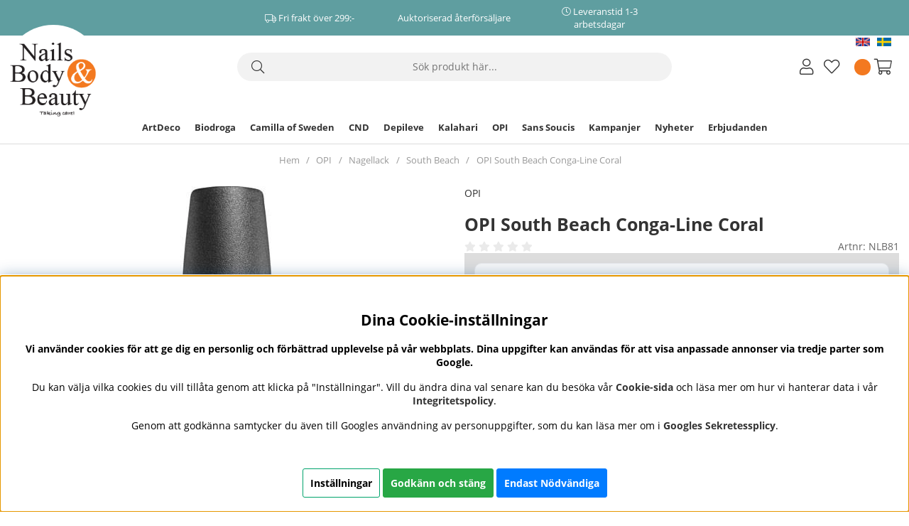

--- FILE ---
content_type: text/html; charset=UTF-8
request_url: https://www.nailsbodybeauty.se/opi-south-beach-conga-line-coral
body_size: 63079
content:
<!DOCTYPE html>
<html lang='SV'>
<head>
	<script nonce="MBs0hjaBqZBc5WbN6EhCqw137n4ys-NEg--2C9bkrBk" type="text/javascript"> var cm_active_categories = [1,2,3,4]; var cm_preactive_categories = []; var blocked_nodes = {}; var observer = new MutationObserver(function (mutations) { for(var i = 0; i < mutations.length; i++) { var _ref = mutations[i]; var addedNodes = _ref.addedNodes; for(var j = 0; j < addedNodes.length; j++) { var node = addedNodes[j]; if (node.nodeType === 1) { var src = node.src || ''; var type = node.type; var consent_type = ''; if (typeof node.attributes.consent_type !== 'undefined' && typeof node.attributes.consent_type.value !== 'undefined') consent_type = node.attributes.consent_type.value; if (blocked_content_type(consent_type)) { if (typeof blocked_nodes[consent_type] === 'undefined') blocked_nodes[consent_type] = []; var clone; if (node.tagName === 'SCRIPT') { clone = node.cloneNode(true); } else { clone = node; } clone.air_prev = node.previousElementSibling; clone.air_next = node.nextElementSibling; clone.air_parent = node.parentElement; blocked_nodes[consent_type].push(clone); if (node.tagName === 'SCRIPT') node.type = 'javascript/blocked'; node.parentElement.removeChild(node); var beforeScriptExecuteListener = function beforeScriptExecuteListener(event) { event.preventDefault(); }; node.addEventListener('beforescriptexecute', beforeScriptExecuteListener); } else { log_node(node, consent_type); } } } } }); observer.observe(document.documentElement, { childList: true, subtree: true }); var blocked_content_type = function blocked_content_type(consent_type) { var blocked = 0; if ((typeof(cm_active_categories) == "undefined" || cm_active_categories.includes(parseInt(consent_type))) && consent_type && !check_consent(consent_type, "") && consent_type > 1) blocked = 1; return blocked; }; var external_nodes = []; var internal_nodes = []; var inline_nodes = []; var log_node = function log_node(node, consent_type) { if (node.tagName === 'SCRIPT') { if (node.src && (node.src.indexOf(window.location.host) <= -1 || node.src.indexOf(window.location.host) > 10)) { external_nodes.push(node.src); } else if (node.src) { internal_nodes.push(node.src); } else { inline_nodes.push(node.innerHTML); } } }; document.addEventListener("DOMContentLoaded", function() { if (document.querySelector('#cookie_consent')) { init_cookie_consent(); } }); document.addEventListener("DOMContentLoaded", function() { let cookie_consent_wrapper = document.querySelector('#cookie_consent_manager_wrapper'); if(cookie_consent_wrapper){ /* If cookiebar is displayed we focus on this */ let cookie_consent = document.querySelector('#cookie_consent'); if(window.getComputedStyle(cookie_consent).display == 'block') { if(window.getComputedStyle(cookie_consent).position != 'fixed') { /* If the cookie bar styling is not yet loaded, we add position fixed to avoid unnecessary scrolling. */ window.cookie_consent.style.position = 'fixed'; } } /* If tabtrapping functions exsist we use them */ if (typeof(addTabTrapping)=== 'function' && typeof(removeTabTrapping)=== 'function'){ addTabTrapping(cookie_consent_wrapper); document.querySelector('#cookie_consent_manage').addEventListener("click", function(event){ removeTabTrapping(cookie_consent_wrapper); addTabTrapping(document.querySelector('#cookie_consent_manager')); }); document.querySelector('#cookie_consent_manager_confirm').addEventListener("click", function(event){ removeTabTrapping(document.querySelector('#cookie_consent_manager')); }); } if(window.getComputedStyle(cookie_consent).display == 'block') { cookie_consent.focus(); } } }); var init_cookie_consent = function init_cookie_consent(force) { var cookie_consent = get_cookie_consent("air_cookie_consent") || ""; var all_signed = 0; var consents = []; if (cookie_consent) { all_signed = 1; consents = JSON.parse(cookie_consent); var elements = document.querySelectorAll('#cookie_consent_manager input[type=checkbox]'); for (let element of elements) { if (typeof(consents[element.value]) == "undefined") all_signed = 0; } } else { var elements = document.querySelectorAll('#cookie_consent_manager input[type=checkbox][prechecked=true]'); for (let element of elements) { element.checked = true; } } if (!all_signed || force) { document.getElementById('cookie_consent').style.display = 'block'; var elements = document.querySelectorAll('#cookie_consent_manager input[type=checkbox]'); for (let element of elements) { if (consents[element.value]) element.checked = consents[element.value]; } init_acm_click_events(); } }; var init_acm_click_events = function() { document.getElementById("cookie_consent_manage").addEventListener("click", function () { let cookie_consent_manager = document.getElementById('cookie_consent_manager'); if (cookie_consent_manager) cookie_consent_manager.style.display = 'block'; let cookie_consent = document.getElementById('cookie_consent'); if (cookie_consent) cookie_consent.classList.add('managing'); document.querySelectorAll(".dimmer2").forEach(item => { item.addEventListener('click', event => { item.classList.add('active') }) }); }); document.getElementById("cookie_consent_manage_rec").addEventListener("click", function () { var elements = document.querySelectorAll('#cookie_consent_manager input[type=checkbox]'); for (let element of elements) { element.checked = true; } document.getElementById("cookie_consent_manager_confirm").dispatchEvent(new Event("click")); }); let cookie_consent_manager_accept = document.getElementById("cookie_consent_manager_accept"); if (cookie_consent_manager_accept) { cookie_consent_manager_accept.addEventListener("click", function () { cm_action(true); }); } document.getElementById("cookie_consent_manager_confirm").addEventListener("click", function () { cm_action(); }); document.querySelectorAll(".cookie_consent_manager_accept_req").forEach(item => { item.addEventListener('click', event => { cm_action(false); }) }); }; var cm_action = function(consent){ let cookie_consent = document.getElementById('cookie_consent'); if (cookie_consent) cookie_consent.style.display = 'none'; let cookie_consent_manager = document.getElementById('cookie_consent_manager'); if (cookie_consent_manager) cookie_consent_manager.style.display = 'none'; document.querySelectorAll(".dimmer2").forEach(item => { item.addEventListener('click', event => { item.classList.remove('active') }) }); var consents = {}; var elements = document.querySelectorAll('#cookie_consent_manager input[type=checkbox]'); for (let element of elements) { consents[element.value] = typeof(consent) !== "undefined" ? consent : element.checked; } consents[1] = true; var cookie_consents = JSON.stringify(consents); set_cookie_consent(cookie_consents); consent_action(cookie_consents); window.dispatchEvent(new Event("acm_change")); }; var set_cookie_consent = function set_cookie_consent(value) { var exdate = new Date(); exdate.setDate(exdate.getDate() + 30); document.cookie = "air_cookie_consent" + "=" + value + "; expires= " + exdate.toUTCString() + "; path=/" + (location.protocol === "https:" ? "; secure" : ""); }; var get_cookie_consent = function get_cookie_consent(name) { var nameEQ = name + "="; var ca = document.cookie.split('; '); for (let c of ca) { if (c.indexOf(nameEQ) === 0) return c.substring(nameEQ.length, c.length); } return null; }; var consent_action = function consent_action(cookie_consent) { var consent_data = JSON.parse(cookie_consent); for(var category_id in consent_data) { if (consent_data[category_id]) { approve_category(category_id); } } }; var approve_category = function(category_id) { if (typeof blocked_nodes[category_id] !== 'undefined') { for (let node of blocked_nodes[category_id]) { if (node.type == "text/javascript") { var script = document.createElement("script"); script.type = "text/javascript"; if (node.src) { script.src = node.src; } else if (node.innerHTML) { script.innerHTML = node.innerHTML; } document.getElementsByTagName("head")[0].appendChild(script); } else if (node.air_prev && node.air_parent) { cm_insertAfter(node, node.air_prev, node.air_parent); } else if (node.air_next && node.air_parent) { node.air_parent.insertBefore(node, node.air_next); } else if (node.air_parent) { node.air_parent.append(node); } } delete blocked_nodes[category_id]; } }; function cm_insertAfter(newNode, existingNode, parent) { parent.insertBefore(newNode, existingNode.nextSibling); } var check_consent = function check_consent(type, cookie_consent) { if (!type) return false; if (!cookie_consent) cookie_consent = get_cookie_consent("air_cookie_consent"); if (!cookie_consent) return (typeof(cm_preactive_categories) == "undefined" || cm_preactive_categories.includes(parseInt(type))); var consents = JSON.parse(cookie_consent); if (typeof(consents[type]) === 'undefined') return false; return consents[type]; }; </script>
	<title>OPI South Beach Conga-Line Coral</title>
	<meta http-equiv="Content-Type" content="text/html; charset=UTF-8">
	<meta name="description" content="En vacker kopparfärgad-korall med lite guld och orange shimmer heltäckande nagellack">
	<meta name="keywords" content="opi, nagellack, south beach, naglar">
	<meta name="robots" content="INDEX, FOLLOW">
	<meta name="revisit-after" content="14 days">
	<meta name="distribution" content="global">
	<meta http-equiv="expires" content="0">
	<meta name="theme-color" content="#000000" />
	<!-- disables Compatibility view IE -->
	<meta http-equiv="X-UA-Compatible" content="IE=9; IE=8; IE=7; IE=EDGE" />
	<!-- Responsive and mobile friendly stuff -->
	<meta name="HandheldFriendly" content="True">
	<meta name="viewport" content="initial-scale=1.0, maximum-scale=5.0, width=device-width">
	<meta name="apple-mobile-web-app-capable" content="yes" />
	<link rel="canonical" href="https://www.nailsbodybeauty.se/opi-south-beach-conga-line-coral" />
	<meta property="og:url" content="https://www.nailsbodybeauty.se/opi-south-beach-conga-line-coral"/>
<meta property="og:image:width" content="200" />
<meta property="og:image:height" content="200" />
<meta property="og:image" content="https://www.nailsbodybeauty.se/bilder/artiklar/1851.jpg?m=1595501600"/>
<meta property="og:title" content="OPI South Beach Conga-Line Coral"/>
<meta property="og:description" content="En vacker kopparf&#228;rgad-korall med lite guld och orange shimmer.ShimmerHelt&#228;ckande15 ml..."/>

	<link rel="alternate" hreflang="sv-se" href="https://www.nailsbodybeauty.se/opi-south-beach-conga-line-coral">
<link rel="alternate" hreflang="en" href="https://www.nailsbodybeauty.com/opi-south-beach-conga-line-coral">
<link rel="alternate" hreflang="x-default" href="https://www.nailsbodybeauty.com/opi-south-beach-conga-line-coral">


	<link rel="preload" as="font" href="/themes/air_theme_x/design/css/webfonts/open-sans-regular.woff2" onload="this.rel='font'" crossorigin>
	<link rel="preload" as="font" href="/themes/air_theme_x/design/css/webfonts/open-sans-700.woff2" onload="this.rel='font'" crossorigin>
	<link rel="preload" as="font" href="/themes/air_theme_x/design/css/webfonts/fa-light-300.woff2" onload="this.rel='font'" crossorigin>
	<link rel="preload" as="font" href="/themes/air_theme_x/design/css/webfonts/fa-regular-400.woff2" onload="this.rel='font'" crossorigin>
	<link rel="preload" as="font" href="/themes/air_theme_x/design/css/webfonts/fa-solid-900.woff2" onload="this.rel='font'" crossorigin>

	<script type="text/javascript">
		if(/MSIE \d|Trident.*rv:/.test(navigator.userAgent)){
			document.write('<script src="/themes/air_theme_x/design/script/ie11CustomProperties.js"><\/script><link rel="stylesheet" href="/themes/air_theme_x/design/css/ie.css">');
		}
	</script>

	



<script nonce="MBs0hjaBqZBc5WbN6EhCqw137n4ys-NEg--2C9bkrBk">/** FILE: /themes/default/design/script/jquery.min.js **/
!function(a,b){"use strict";"object"==typeof module&&"object"==typeof module.exports?module.exports=a.document?b(a,!0):function(a){if(!a.document)throw new Error("jQuery requires a window with a document");return b(a)}:b(a)}("undefined"!=typeof window?window:this,function(a,b){"use strict";var c=[],d=a.document,e=Object.getPrototypeOf,f=c.slice,g=c.concat,h=c.push,i=c.indexOf,j={},k=j.toString,l=j.hasOwnProperty,m=l.toString,n=m.call(Object),o={};function p(a,b){b=b||d;var c=b.createElement("script");c.text=a,b.head.appendChild(c).parentNode.removeChild(c)}var q="3.2.1",r=function(a,b){return new r.fn.init(a,b)},s=/^[\s\uFEFF\xA0]+|[\s\uFEFF\xA0]+$/g,t=/^-ms-/,u=/-([a-z])/g,v=function(a,b){return b.toUpperCase()};r.fn=r.prototype={jquery:q,constructor:r,length:0,toArray:function(){return f.call(this)},get:function(a){return null==a?f.call(this):a<0?this[a+this.length]:this[a]},pushStack:function(a){var b=r.merge(this.constructor(),a);return b.prevObject=this,b},each:function(a){return r.each(this,a)},map:function(a){return this.pushStack(r.map(this,function(b,c){return a.call(b,c,b)}))},slice:function(){return this.pushStack(f.apply(this,arguments))},first:function(){return this.eq(0)},last:function(){return this.eq(-1)},eq:function(a){var b=this.length,c=+a+(a<0?b:0);return this.pushStack(c>=0&&c<b?[this[c]]:[])},end:function(){return this.prevObject||this.constructor()},push:h,sort:c.sort,splice:c.splice},r.extend=r.fn.extend=function(){var a,b,c,d,e,f,g=arguments[0]||{},h=1,i=arguments.length,j=!1;for("boolean"==typeof g&&(j=g,g=arguments[h]||{},h++),"object"==typeof g||r.isFunction(g)||(g={}),h===i&&(g=this,h--);h<i;h++)if(null!=(a=arguments[h]))for(b in a)c=g[b],d=a[b],g!==d&&(j&&d&&(r.isPlainObject(d)||(e=Array.isArray(d)))?(e?(e=!1,f=c&&Array.isArray(c)?c:[]):f=c&&r.isPlainObject(c)?c:{},g[b]=r.extend(j,f,d)):void 0!==d&&(g[b]=d));return g},r.extend({expando:"jQuery"+(q+Math.random()).replace(/\D/g,""),isReady:!0,error:function(a){throw new Error(a)},noop:function(){},isFunction:function(a){return"function"===r.type(a)},isWindow:function(a){return null!=a&&a===a.window},isNumeric:function(a){var b=r.type(a);return("number"===b||"string"===b)&&!isNaN(a-parseFloat(a))},isPlainObject:function(a){var b,c;return!(!a||"[object Object]"!==k.call(a))&&(!(b=e(a))||(c=l.call(b,"constructor")&&b.constructor,"function"==typeof c&&m.call(c)===n))},isEmptyObject:function(a){var b;for(b in a)return!1;return!0},type:function(a){return null==a?a+"":"object"==typeof a||"function"==typeof a?j[k.call(a)]||"object":typeof a},globalEval:function(a){p(a)},camelCase:function(a){return a.replace(t,"ms-").replace(u,v)},each:function(a,b){var c,d=0;if(w(a)){for(c=a.length;d<c;d++)if(b.call(a[d],d,a[d])===!1)break}else for(d in a)if(b.call(a[d],d,a[d])===!1)break;return a},trim:function(a){return null==a?"":(a+"").replace(s,"")},makeArray:function(a,b){var c=b||[];return null!=a&&(w(Object(a))?r.merge(c,"string"==typeof a?[a]:a):h.call(c,a)),c},inArray:function(a,b,c){return null==b?-1:i.call(b,a,c)},merge:function(a,b){for(var c=+b.length,d=0,e=a.length;d<c;d++)a[e++]=b[d];return a.length=e,a},grep:function(a,b,c){for(var d,e=[],f=0,g=a.length,h=!c;f<g;f++)d=!b(a[f],f),d!==h&&e.push(a[f]);return e},map:function(a,b,c){var d,e,f=0,h=[];if(w(a))for(d=a.length;f<d;f++)e=b(a[f],f,c),null!=e&&h.push(e);else for(f in a)e=b(a[f],f,c),null!=e&&h.push(e);return g.apply([],h)},guid:1,proxy:function(a,b){var c,d,e;if("string"==typeof b&&(c=a[b],b=a,a=c),r.isFunction(a))return d=f.call(arguments,2),e=function(){return a.apply(b||this,d.concat(f.call(arguments)))},e.guid=a.guid=a.guid||r.guid++,e},now:Date.now,support:o}),"function"==typeof Symbol&&(r.fn[Symbol.iterator]=c[Symbol.iterator]),r.each("Boolean Number String Function Array Date RegExp Object Error Symbol".split(" "),function(a,b){j["[object "+b+"]"]=b.toLowerCase()});function w(a){var b=!!a&&"length"in a&&a.length,c=r.type(a);return"function"!==c&&!r.isWindow(a)&&("array"===c||0===b||"number"==typeof b&&b>0&&b-1 in a)}var x=function(a){var b,c,d,e,f,g,h,i,j,k,l,m,n,o,p,q,r,s,t,u="sizzle"+1*new Date,v=a.document,w=0,x=0,y=ha(),z=ha(),A=ha(),B=function(a,b){return a===b&&(l=!0),0},C={}.hasOwnProperty,D=[],E=D.pop,F=D.push,G=D.push,H=D.slice,I=function(a,b){for(var c=0,d=a.length;c<d;c++)if(a[c]===b)return c;return-1},J="checked|selected|async|autofocus|autoplay|controls|defer|disabled|hidden|ismap|loop|multiple|open|readonly|required|scoped",K="[\\x20\\t\\r\\n\\f]",L="(?:\\\\.|[\\w-]|[^\0-\\xa0])+",M="\\["+K+"*("+L+")(?:"+K+"*([*^$|!~]?=)"+K+"*(?:'((?:\\\\.|[^\\\\'])*)'|\"((?:\\\\.|[^\\\\\"])*)\"|("+L+"))|)"+K+"*\\]",N=":("+L+")(?:\\((('((?:\\\\.|[^\\\\'])*)'|\"((?:\\\\.|[^\\\\\"])*)\")|((?:\\\\.|[^\\\\()[\\]]|"+M+")*)|.*)\\)|)",O=new RegExp(K+"+","g"),P=new RegExp("^"+K+"+|((?:^|[^\\\\])(?:\\\\.)*)"+K+"+$","g"),Q=new RegExp("^"+K+"*,"+K+"*"),R=new RegExp("^"+K+"*([>+~]|"+K+")"+K+"*"),S=new RegExp("="+K+"*([^\\]'\"]*?)"+K+"*\\]","g"),T=new RegExp(N),U=new RegExp("^"+L+"$"),V={ID:new RegExp("^#("+L+")"),CLASS:new RegExp("^\\.("+L+")"),TAG:new RegExp("^("+L+"|[*])"),ATTR:new RegExp("^"+M),PSEUDO:new RegExp("^"+N),CHILD:new RegExp("^:(only|first|last|nth|nth-last)-(child|of-type)(?:\\("+K+"*(even|odd|(([+-]|)(\\d*)n|)"+K+"*(?:([+-]|)"+K+"*(\\d+)|))"+K+"*\\)|)","i"),bool:new RegExp("^(?:"+J+")$","i"),needsContext:new RegExp("^"+K+"*[>+~]|:(even|odd|eq|gt|lt|nth|first|last)(?:\\("+K+"*((?:-\\d)?\\d*)"+K+"*\\)|)(?=[^-]|$)","i")},W=/^(?:input|select|textarea|button)$/i,X=/^h\d$/i,Y=/^[^{]+\{\s*\[native \w/,Z=/^(?:#([\w-]+)|(\w+)|\.([\w-]+))$/,$=/[+~]/,_=new RegExp("\\\\([\\da-f]{1,6}"+K+"?|("+K+")|.)","ig"),aa=function(a,b,c){var d="0x"+b-65536;return d!==d||c?b:d<0?String.fromCharCode(d+65536):String.fromCharCode(d>>10|55296,1023&d|56320)},ba=/([\0-\x1f\x7f]|^-?\d)|^-$|[^\0-\x1f\x7f-\uFFFF\w-]/g,ca=function(a,b){return b?"\0"===a?"\ufffd":a.slice(0,-1)+"\\"+a.charCodeAt(a.length-1).toString(16)+" ":"\\"+a},da=function(){m()},ea=ta(function(a){return a.disabled===!0&&("form"in a||"label"in a)},{dir:"parentNode",next:"legend"});try{G.apply(D=H.call(v.childNodes),v.childNodes),D[v.childNodes.length].nodeType}catch(fa){G={apply:D.length?function(a,b){F.apply(a,H.call(b))}:function(a,b){var c=a.length,d=0;while(a[c++]=b[d++]);a.length=c-1}}}function ga(a,b,d,e){var f,h,j,k,l,o,r,s=b&&b.ownerDocument,w=b?b.nodeType:9;if(d=d||[],"string"!=typeof a||!a||1!==w&&9!==w&&11!==w)return d;if(!e&&((b?b.ownerDocument||b:v)!==n&&m(b),b=b||n,p)){if(11!==w&&(l=Z.exec(a)))if(f=l[1]){if(9===w){if(!(j=b.getElementById(f)))return d;if(j.id===f)return d.push(j),d}else if(s&&(j=s.getElementById(f))&&t(b,j)&&j.id===f)return d.push(j),d}else{if(l[2])return G.apply(d,b.getElementsByTagName(a)),d;if((f=l[3])&&c.getElementsByClassName&&b.getElementsByClassName)return G.apply(d,b.getElementsByClassName(f)),d}if(c.qsa&&!A[a+" "]&&(!q||!q.test(a))){if(1!==w)s=b,r=a;else if("object"!==b.nodeName.toLowerCase()){(k=b.getAttribute("id"))?k=k.replace(ba,ca):b.setAttribute("id",k=u),o=g(a),h=o.length;while(h--)o[h]="#"+k+" "+sa(o[h]);r=o.join(","),s=$.test(a)&&qa(b.parentNode)||b}if(r)try{return G.apply(d,s.querySelectorAll(r)),d}catch(x){}finally{k===u&&b.removeAttribute("id")}}}return i(a.replace(P,"$1"),b,d,e)}function ha(){var a=[];function b(c,e){return a.push(c+" ")>d.cacheLength&&delete b[a.shift()],b[c+" "]=e}return b}function ia(a){return a[u]=!0,a}function ja(a){var b=n.createElement("fieldset");try{return!!a(b)}catch(c){return!1}finally{b.parentNode&&b.parentNode.removeChild(b),b=null}}function ka(a,b){var c=a.split("|"),e=c.length;while(e--)d.attrHandle[c[e]]=b}function la(a,b){var c=b&&a,d=c&&1===a.nodeType&&1===b.nodeType&&a.sourceIndex-b.sourceIndex;if(d)return d;if(c)while(c=c.nextSibling)if(c===b)return-1;return a?1:-1}function ma(a){return function(b){var c=b.nodeName.toLowerCase();return"input"===c&&b.type===a}}function na(a){return function(b){var c=b.nodeName.toLowerCase();return("input"===c||"button"===c)&&b.type===a}}function oa(a){return function(b){return"form"in b?b.parentNode&&b.disabled===!1?"label"in b?"label"in b.parentNode?b.parentNode.disabled===a:b.disabled===a:b.isDisabled===a||b.isDisabled!==!a&&ea(b)===a:b.disabled===a:"label"in b&&b.disabled===a}}function pa(a){return ia(function(b){return b=+b,ia(function(c,d){var e,f=a([],c.length,b),g=f.length;while(g--)c[e=f[g]]&&(c[e]=!(d[e]=c[e]))})})}function qa(a){return a&&"undefined"!=typeof a.getElementsByTagName&&a}c=ga.support={},f=ga.isXML=function(a){var b=a&&(a.ownerDocument||a).documentElement;return!!b&&"HTML"!==b.nodeName},m=ga.setDocument=function(a){var b,e,g=a?a.ownerDocument||a:v;return g!==n&&9===g.nodeType&&g.documentElement?(n=g,o=n.documentElement,p=!f(n),v!==n&&(e=n.defaultView)&&e.top!==e&&(e.addEventListener?e.addEventListener("unload",da,!1):e.attachEvent&&e.attachEvent("onunload",da)),c.attributes=ja(function(a){return a.className="i",!a.getAttribute("className")}),c.getElementsByTagName=ja(function(a){return a.appendChild(n.createComment("")),!a.getElementsByTagName("*").length}),c.getElementsByClassName=Y.test(n.getElementsByClassName),c.getById=ja(function(a){return o.appendChild(a).id=u,!n.getElementsByName||!n.getElementsByName(u).length}),c.getById?(d.filter.ID=function(a){var b=a.replace(_,aa);return function(a){return a.getAttribute("id")===b}},d.find.ID=function(a,b){if("undefined"!=typeof b.getElementById&&p){var c=b.getElementById(a);return c?[c]:[]}}):(d.filter.ID=function(a){var b=a.replace(_,aa);return function(a){var c="undefined"!=typeof a.getAttributeNode&&a.getAttributeNode("id");return c&&c.value===b}},d.find.ID=function(a,b){if("undefined"!=typeof b.getElementById&&p){var c,d,e,f=b.getElementById(a);if(f){if(c=f.getAttributeNode("id"),c&&c.value===a)return[f];e=b.getElementsByName(a),d=0;while(f=e[d++])if(c=f.getAttributeNode("id"),c&&c.value===a)return[f]}return[]}}),d.find.TAG=c.getElementsByTagName?function(a,b){return"undefined"!=typeof b.getElementsByTagName?b.getElementsByTagName(a):c.qsa?b.querySelectorAll(a):void 0}:function(a,b){var c,d=[],e=0,f=b.getElementsByTagName(a);if("*"===a){while(c=f[e++])1===c.nodeType&&d.push(c);return d}return f},d.find.CLASS=c.getElementsByClassName&&function(a,b){if("undefined"!=typeof b.getElementsByClassName&&p)return b.getElementsByClassName(a)},r=[],q=[],(c.qsa=Y.test(n.querySelectorAll))&&(ja(function(a){o.appendChild(a).innerHTML="<a id='"+u+"'></a><select id='"+u+"-\r\\' msallowcapture=''><option selected=''></option></select>",a.querySelectorAll("[msallowcapture^='']").length&&q.push("[*^$]="+K+"*(?:''|\"\")"),a.querySelectorAll("[selected]").length||q.push("\\["+K+"*(?:value|"+J+")"),a.querySelectorAll("[id~="+u+"-]").length||q.push("~="),a.querySelectorAll(":checked").length||q.push(":checked"),a.querySelectorAll("a#"+u+"+*").length||q.push(".#.+[+~]")}),ja(function(a){a.innerHTML="<a href='' disabled='disabled'></a><select disabled='disabled'><option/></select>";var b=n.createElement("input");b.setAttribute("type","hidden"),a.appendChild(b).setAttribute("name","D"),a.querySelectorAll("[name=d]").length&&q.push("name"+K+"*[*^$|!~]?="),2!==a.querySelectorAll(":enabled").length&&q.push(":enabled",":disabled"),o.appendChild(a).disabled=!0,2!==a.querySelectorAll(":disabled").length&&q.push(":enabled",":disabled"),a.querySelectorAll("*,:x"),q.push(",.*:")})),(c.matchesSelector=Y.test(s=o.matches||o.webkitMatchesSelector||o.mozMatchesSelector||o.oMatchesSelector||o.msMatchesSelector))&&ja(function(a){c.disconnectedMatch=s.call(a,"*"),s.call(a,"[s!='']:x"),r.push("!=",N)}),q=q.length&&new RegExp(q.join("|")),r=r.length&&new RegExp(r.join("|")),b=Y.test(o.compareDocumentPosition),t=b||Y.test(o.contains)?function(a,b){var c=9===a.nodeType?a.documentElement:a,d=b&&b.parentNode;return a===d||!(!d||1!==d.nodeType||!(c.contains?c.contains(d):a.compareDocumentPosition&&16&a.compareDocumentPosition(d)))}:function(a,b){if(b)while(b=b.parentNode)if(b===a)return!0;return!1},B=b?function(a,b){if(a===b)return l=!0,0;var d=!a.compareDocumentPosition-!b.compareDocumentPosition;return d?d:(d=(a.ownerDocument||a)===(b.ownerDocument||b)?a.compareDocumentPosition(b):1,1&d||!c.sortDetached&&b.compareDocumentPosition(a)===d?a===n||a.ownerDocument===v&&t(v,a)?-1:b===n||b.ownerDocument===v&&t(v,b)?1:k?I(k,a)-I(k,b):0:4&d?-1:1)}:function(a,b){if(a===b)return l=!0,0;var c,d=0,e=a.parentNode,f=b.parentNode,g=[a],h=[b];if(!e||!f)return a===n?-1:b===n?1:e?-1:f?1:k?I(k,a)-I(k,b):0;if(e===f)return la(a,b);c=a;while(c=c.parentNode)g.unshift(c);c=b;while(c=c.parentNode)h.unshift(c);while(g[d]===h[d])d++;return d?la(g[d],h[d]):g[d]===v?-1:h[d]===v?1:0},n):n},ga.matches=function(a,b){return ga(a,null,null,b)},ga.matchesSelector=function(a,b){if((a.ownerDocument||a)!==n&&m(a),b=b.replace(S,"='$1']"),c.matchesSelector&&p&&!A[b+" "]&&(!r||!r.test(b))&&(!q||!q.test(b)))try{var d=s.call(a,b);if(d||c.disconnectedMatch||a.document&&11!==a.document.nodeType)return d}catch(e){}return ga(b,n,null,[a]).length>0},ga.contains=function(a,b){return(a.ownerDocument||a)!==n&&m(a),t(a,b)},ga.attr=function(a,b){(a.ownerDocument||a)!==n&&m(a);var e=d.attrHandle[b.toLowerCase()],f=e&&C.call(d.attrHandle,b.toLowerCase())?e(a,b,!p):void 0;return void 0!==f?f:c.attributes||!p?a.getAttribute(b):(f=a.getAttributeNode(b))&&f.specified?f.value:null},ga.escape=function(a){return(a+"").replace(ba,ca)},ga.error=function(a){throw new Error("Syntax error, unrecognized expression: "+a)},ga.uniqueSort=function(a){var b,d=[],e=0,f=0;if(l=!c.detectDuplicates,k=!c.sortStable&&a.slice(0),a.sort(B),l){while(b=a[f++])b===a[f]&&(e=d.push(f));while(e--)a.splice(d[e],1)}return k=null,a},e=ga.getText=function(a){var b,c="",d=0,f=a.nodeType;if(f){if(1===f||9===f||11===f){if("string"==typeof a.textContent)return a.textContent;for(a=a.firstChild;a;a=a.nextSibling)c+=e(a)}else if(3===f||4===f)return a.nodeValue}else while(b=a[d++])c+=e(b);return c},d=ga.selectors={cacheLength:50,createPseudo:ia,match:V,attrHandle:{},find:{},relative:{">":{dir:"parentNode",first:!0}," ":{dir:"parentNode"},"+":{dir:"previousSibling",first:!0},"~":{dir:"previousSibling"}},preFilter:{ATTR:function(a){return a[1]=a[1].replace(_,aa),a[3]=(a[3]||a[4]||a[5]||"").replace(_,aa),"~="===a[2]&&(a[3]=" "+a[3]+" "),a.slice(0,4)},CHILD:function(a){return a[1]=a[1].toLowerCase(),"nth"===a[1].slice(0,3)?(a[3]||ga.error(a[0]),a[4]=+(a[4]?a[5]+(a[6]||1):2*("even"===a[3]||"odd"===a[3])),a[5]=+(a[7]+a[8]||"odd"===a[3])):a[3]&&ga.error(a[0]),a},PSEUDO:function(a){var b,c=!a[6]&&a[2];return V.CHILD.test(a[0])?null:(a[3]?a[2]=a[4]||a[5]||"":c&&T.test(c)&&(b=g(c,!0))&&(b=c.indexOf(")",c.length-b)-c.length)&&(a[0]=a[0].slice(0,b),a[2]=c.slice(0,b)),a.slice(0,3))}},filter:{TAG:function(a){var b=a.replace(_,aa).toLowerCase();return"*"===a?function(){return!0}:function(a){return a.nodeName&&a.nodeName.toLowerCase()===b}},CLASS:function(a){var b=y[a+" "];return b||(b=new RegExp("(^|"+K+")"+a+"("+K+"|$)"))&&y(a,function(a){return b.test("string"==typeof a.className&&a.className||"undefined"!=typeof a.getAttribute&&a.getAttribute("class")||"")})},ATTR:function(a,b,c){return function(d){var e=ga.attr(d,a);return null==e?"!="===b:!b||(e+="","="===b?e===c:"!="===b?e!==c:"^="===b?c&&0===e.indexOf(c):"*="===b?c&&e.indexOf(c)>-1:"$="===b?c&&e.slice(-c.length)===c:"~="===b?(" "+e.replace(O," ")+" ").indexOf(c)>-1:"|="===b&&(e===c||e.slice(0,c.length+1)===c+"-"))}},CHILD:function(a,b,c,d,e){var f="nth"!==a.slice(0,3),g="last"!==a.slice(-4),h="of-type"===b;return 1===d&&0===e?function(a){return!!a.parentNode}:function(b,c,i){var j,k,l,m,n,o,p=f!==g?"nextSibling":"previousSibling",q=b.parentNode,r=h&&b.nodeName.toLowerCase(),s=!i&&!h,t=!1;if(q){if(f){while(p){m=b;while(m=m[p])if(h?m.nodeName.toLowerCase()===r:1===m.nodeType)return!1;o=p="only"===a&&!o&&"nextSibling"}return!0}if(o=[g?q.firstChild:q.lastChild],g&&s){m=q,l=m[u]||(m[u]={}),k=l[m.uniqueID]||(l[m.uniqueID]={}),j=k[a]||[],n=j[0]===w&&j[1],t=n&&j[2],m=n&&q.childNodes[n];while(m=++n&&m&&m[p]||(t=n=0)||o.pop())if(1===m.nodeType&&++t&&m===b){k[a]=[w,n,t];break}}else if(s&&(m=b,l=m[u]||(m[u]={}),k=l[m.uniqueID]||(l[m.uniqueID]={}),j=k[a]||[],n=j[0]===w&&j[1],t=n),t===!1)while(m=++n&&m&&m[p]||(t=n=0)||o.pop())if((h?m.nodeName.toLowerCase()===r:1===m.nodeType)&&++t&&(s&&(l=m[u]||(m[u]={}),k=l[m.uniqueID]||(l[m.uniqueID]={}),k[a]=[w,t]),m===b))break;return t-=e,t===d||t%d===0&&t/d>=0}}},PSEUDO:function(a,b){var c,e=d.pseudos[a]||d.setFilters[a.toLowerCase()]||ga.error("unsupported pseudo: "+a);return e[u]?e(b):e.length>1?(c=[a,a,"",b],d.setFilters.hasOwnProperty(a.toLowerCase())?ia(function(a,c){var d,f=e(a,b),g=f.length;while(g--)d=I(a,f[g]),a[d]=!(c[d]=f[g])}):function(a){return e(a,0,c)}):e}},pseudos:{not:ia(function(a){var b=[],c=[],d=h(a.replace(P,"$1"));return d[u]?ia(function(a,b,c,e){var f,g=d(a,null,e,[]),h=a.length;while(h--)(f=g[h])&&(a[h]=!(b[h]=f))}):function(a,e,f){return b[0]=a,d(b,null,f,c),b[0]=null,!c.pop()}}),has:ia(function(a){return function(b){return ga(a,b).length>0}}),contains:ia(function(a){return a=a.replace(_,aa),function(b){return(b.textContent||b.innerText||e(b)).indexOf(a)>-1}}),lang:ia(function(a){return U.test(a||"")||ga.error("unsupported lang: "+a),a=a.replace(_,aa).toLowerCase(),function(b){var c;do if(c=p?b.lang:b.getAttribute("xml:lang")||b.getAttribute("lang"))return c=c.toLowerCase(),c===a||0===c.indexOf(a+"-");while((b=b.parentNode)&&1===b.nodeType);return!1}}),target:function(b){var c=a.location&&a.location.hash;return c&&c.slice(1)===b.id},root:function(a){return a===o},focus:function(a){return a===n.activeElement&&(!n.hasFocus||n.hasFocus())&&!!(a.type||a.href||~a.tabIndex)},enabled:oa(!1),disabled:oa(!0),checked:function(a){var b=a.nodeName.toLowerCase();return"input"===b&&!!a.checked||"option"===b&&!!a.selected},selected:function(a){return a.parentNode&&a.parentNode.selectedIndex,a.selected===!0},empty:function(a){for(a=a.firstChild;a;a=a.nextSibling)if(a.nodeType<6)return!1;return!0},parent:function(a){return!d.pseudos.empty(a)},header:function(a){return X.test(a.nodeName)},input:function(a){return W.test(a.nodeName)},button:function(a){var b=a.nodeName.toLowerCase();return"input"===b&&"button"===a.type||"button"===b},text:function(a){var b;return"input"===a.nodeName.toLowerCase()&&"text"===a.type&&(null==(b=a.getAttribute("type"))||"text"===b.toLowerCase())},first:pa(function(){return[0]}),last:pa(function(a,b){return[b-1]}),eq:pa(function(a,b,c){return[c<0?c+b:c]}),even:pa(function(a,b){for(var c=0;c<b;c+=2)a.push(c);return a}),odd:pa(function(a,b){for(var c=1;c<b;c+=2)a.push(c);return a}),lt:pa(function(a,b,c){for(var d=c<0?c+b:c;--d>=0;)a.push(d);return a}),gt:pa(function(a,b,c){for(var d=c<0?c+b:c;++d<b;)a.push(d);return a})}},d.pseudos.nth=d.pseudos.eq;for(b in{radio:!0,checkbox:!0,file:!0,password:!0,image:!0})d.pseudos[b]=ma(b);for(b in{submit:!0,reset:!0})d.pseudos[b]=na(b);function ra(){}ra.prototype=d.filters=d.pseudos,d.setFilters=new ra,g=ga.tokenize=function(a,b){var c,e,f,g,h,i,j,k=z[a+" "];if(k)return b?0:k.slice(0);h=a,i=[],j=d.preFilter;while(h){c&&!(e=Q.exec(h))||(e&&(h=h.slice(e[0].length)||h),i.push(f=[])),c=!1,(e=R.exec(h))&&(c=e.shift(),f.push({value:c,type:e[0].replace(P," ")}),h=h.slice(c.length));for(g in d.filter)!(e=V[g].exec(h))||j[g]&&!(e=j[g](e))||(c=e.shift(),f.push({value:c,type:g,matches:e}),h=h.slice(c.length));if(!c)break}return b?h.length:h?ga.error(a):z(a,i).slice(0)};function sa(a){for(var b=0,c=a.length,d="";b<c;b++)d+=a[b].value;return d}function ta(a,b,c){var d=b.dir,e=b.next,f=e||d,g=c&&"parentNode"===f,h=x++;return b.first?function(b,c,e){while(b=b[d])if(1===b.nodeType||g)return a(b,c,e);return!1}:function(b,c,i){var j,k,l,m=[w,h];if(i){while(b=b[d])if((1===b.nodeType||g)&&a(b,c,i))return!0}else while(b=b[d])if(1===b.nodeType||g)if(l=b[u]||(b[u]={}),k=l[b.uniqueID]||(l[b.uniqueID]={}),e&&e===b.nodeName.toLowerCase())b=b[d]||b;else{if((j=k[f])&&j[0]===w&&j[1]===h)return m[2]=j[2];if(k[f]=m,m[2]=a(b,c,i))return!0}return!1}}function ua(a){return a.length>1?function(b,c,d){var e=a.length;while(e--)if(!a[e](b,c,d))return!1;return!0}:a[0]}function va(a,b,c){for(var d=0,e=b.length;d<e;d++)ga(a,b[d],c);return c}function wa(a,b,c,d,e){for(var f,g=[],h=0,i=a.length,j=null!=b;h<i;h++)(f=a[h])&&(c&&!c(f,d,e)||(g.push(f),j&&b.push(h)));return g}function xa(a,b,c,d,e,f){return d&&!d[u]&&(d=xa(d)),e&&!e[u]&&(e=xa(e,f)),ia(function(f,g,h,i){var j,k,l,m=[],n=[],o=g.length,p=f||va(b||"*",h.nodeType?[h]:h,[]),q=!a||!f&&b?p:wa(p,m,a,h,i),r=c?e||(f?a:o||d)?[]:g:q;if(c&&c(q,r,h,i),d){j=wa(r,n),d(j,[],h,i),k=j.length;while(k--)(l=j[k])&&(r[n[k]]=!(q[n[k]]=l))}if(f){if(e||a){if(e){j=[],k=r.length;while(k--)(l=r[k])&&j.push(q[k]=l);e(null,r=[],j,i)}k=r.length;while(k--)(l=r[k])&&(j=e?I(f,l):m[k])>-1&&(f[j]=!(g[j]=l))}}else r=wa(r===g?r.splice(o,r.length):r),e?e(null,g,r,i):G.apply(g,r)})}function ya(a){for(var b,c,e,f=a.length,g=d.relative[a[0].type],h=g||d.relative[" "],i=g?1:0,k=ta(function(a){return a===b},h,!0),l=ta(function(a){return I(b,a)>-1},h,!0),m=[function(a,c,d){var e=!g&&(d||c!==j)||((b=c).nodeType?k(a,c,d):l(a,c,d));return b=null,e}];i<f;i++)if(c=d.relative[a[i].type])m=[ta(ua(m),c)];else{if(c=d.filter[a[i].type].apply(null,a[i].matches),c[u]){for(e=++i;e<f;e++)if(d.relative[a[e].type])break;return xa(i>1&&ua(m),i>1&&sa(a.slice(0,i-1).concat({value:" "===a[i-2].type?"*":""})).replace(P,"$1"),c,i<e&&ya(a.slice(i,e)),e<f&&ya(a=a.slice(e)),e<f&&sa(a))}m.push(c)}return ua(m)}function za(a,b){var c=b.length>0,e=a.length>0,f=function(f,g,h,i,k){var l,o,q,r=0,s="0",t=f&&[],u=[],v=j,x=f||e&&d.find.TAG("*",k),y=w+=null==v?1:Math.random()||.1,z=x.length;for(k&&(j=g===n||g||k);s!==z&&null!=(l=x[s]);s++){if(e&&l){o=0,g||l.ownerDocument===n||(m(l),h=!p);while(q=a[o++])if(q(l,g||n,h)){i.push(l);break}k&&(w=y)}c&&((l=!q&&l)&&r--,f&&t.push(l))}if(r+=s,c&&s!==r){o=0;while(q=b[o++])q(t,u,g,h);if(f){if(r>0)while(s--)t[s]||u[s]||(u[s]=E.call(i));u=wa(u)}G.apply(i,u),k&&!f&&u.length>0&&r+b.length>1&&ga.uniqueSort(i)}return k&&(w=y,j=v),t};return c?ia(f):f}return h=ga.compile=function(a,b){var c,d=[],e=[],f=A[a+" "];if(!f){b||(b=g(a)),c=b.length;while(c--)f=ya(b[c]),f[u]?d.push(f):e.push(f);f=A(a,za(e,d)),f.selector=a}return f},i=ga.select=function(a,b,c,e){var f,i,j,k,l,m="function"==typeof a&&a,n=!e&&g(a=m.selector||a);if(c=c||[],1===n.length){if(i=n[0]=n[0].slice(0),i.length>2&&"ID"===(j=i[0]).type&&9===b.nodeType&&p&&d.relative[i[1].type]){if(b=(d.find.ID(j.matches[0].replace(_,aa),b)||[])[0],!b)return c;m&&(b=b.parentNode),a=a.slice(i.shift().value.length)}f=V.needsContext.test(a)?0:i.length;while(f--){if(j=i[f],d.relative[k=j.type])break;if((l=d.find[k])&&(e=l(j.matches[0].replace(_,aa),$.test(i[0].type)&&qa(b.parentNode)||b))){if(i.splice(f,1),a=e.length&&sa(i),!a)return G.apply(c,e),c;break}}}return(m||h(a,n))(e,b,!p,c,!b||$.test(a)&&qa(b.parentNode)||b),c},c.sortStable=u.split("").sort(B).join("")===u,c.detectDuplicates=!!l,m(),c.sortDetached=ja(function(a){return 1&a.compareDocumentPosition(n.createElement("fieldset"))}),ja(function(a){return a.innerHTML="<a href='#'></a>","#"===a.firstChild.getAttribute("href")})||ka("type|href|height|width",function(a,b,c){if(!c)return a.getAttribute(b,"type"===b.toLowerCase()?1:2)}),c.attributes&&ja(function(a){return a.innerHTML="<input/>",a.firstChild.setAttribute("value",""),""===a.firstChild.getAttribute("value")})||ka("value",function(a,b,c){if(!c&&"input"===a.nodeName.toLowerCase())return a.defaultValue}),ja(function(a){return null==a.getAttribute("disabled")})||ka(J,function(a,b,c){var d;if(!c)return a[b]===!0?b.toLowerCase():(d=a.getAttributeNode(b))&&d.specified?d.value:null}),ga}(a);r.find=x,r.expr=x.selectors,r.expr[":"]=r.expr.pseudos,r.uniqueSort=r.unique=x.uniqueSort,r.text=x.getText,r.isXMLDoc=x.isXML,r.contains=x.contains,r.escapeSelector=x.escape;var y=function(a,b,c){var d=[],e=void 0!==c;while((a=a[b])&&9!==a.nodeType)if(1===a.nodeType){if(e&&r(a).is(c))break;d.push(a)}return d},z=function(a,b){for(var c=[];a;a=a.nextSibling)1===a.nodeType&&a!==b&&c.push(a);return c},A=r.expr.match.needsContext;function B(a,b){return a.nodeName&&a.nodeName.toLowerCase()===b.toLowerCase()}var C=/^<([a-z][^\/\0>:\x20\t\r\n\f]*)[\x20\t\r\n\f]*\/?>(?:<\/\1>|)$/i,D=/^.[^:#\[\.,]*$/;function E(a,b,c){return r.isFunction(b)?r.grep(a,function(a,d){return!!b.call(a,d,a)!==c}):b.nodeType?r.grep(a,function(a){return a===b!==c}):"string"!=typeof b?r.grep(a,function(a){return i.call(b,a)>-1!==c}):D.test(b)?r.filter(b,a,c):(b=r.filter(b,a),r.grep(a,function(a){return i.call(b,a)>-1!==c&&1===a.nodeType}))}r.filter=function(a,b,c){var d=b[0];return c&&(a=":not("+a+")"),1===b.length&&1===d.nodeType?r.find.matchesSelector(d,a)?[d]:[]:r.find.matches(a,r.grep(b,function(a){return 1===a.nodeType}))},r.fn.extend({find:function(a){var b,c,d=this.length,e=this;if("string"!=typeof a)return this.pushStack(r(a).filter(function(){for(b=0;b<d;b++)if(r.contains(e[b],this))return!0}));for(c=this.pushStack([]),b=0;b<d;b++)r.find(a,e[b],c);return d>1?r.uniqueSort(c):c},filter:function(a){return this.pushStack(E(this,a||[],!1))},not:function(a){return this.pushStack(E(this,a||[],!0))},is:function(a){return!!E(this,"string"==typeof a&&A.test(a)?r(a):a||[],!1).length}});var F,G=/^(?:\s*(<[\w\W]+>)[^>]*|#([\w-]+))$/,H=r.fn.init=function(a,b,c){var e,f;if(!a)return this;if(c=c||F,"string"==typeof a){if(e="<"===a[0]&&">"===a[a.length-1]&&a.length>=3?[null,a,null]:G.exec(a),!e||!e[1]&&b)return!b||b.jquery?(b||c).find(a):this.constructor(b).find(a);if(e[1]){if(b=b instanceof r?b[0]:b,r.merge(this,r.parseHTML(e[1],b&&b.nodeType?b.ownerDocument||b:d,!0)),C.test(e[1])&&r.isPlainObject(b))for(e in b)r.isFunction(this[e])?this[e](b[e]):this.attr(e,b[e]);return this}return f=d.getElementById(e[2]),f&&(this[0]=f,this.length=1),this}return a.nodeType?(this[0]=a,this.length=1,this):r.isFunction(a)?void 0!==c.ready?c.ready(a):a(r):r.makeArray(a,this)};H.prototype=r.fn,F=r(d);var I=/^(?:parents|prev(?:Until|All))/,J={children:!0,contents:!0,next:!0,prev:!0};r.fn.extend({has:function(a){var b=r(a,this),c=b.length;return this.filter(function(){for(var a=0;a<c;a++)if(r.contains(this,b[a]))return!0})},closest:function(a,b){var c,d=0,e=this.length,f=[],g="string"!=typeof a&&r(a);if(!A.test(a))for(;d<e;d++)for(c=this[d];c&&c!==b;c=c.parentNode)if(c.nodeType<11&&(g?g.index(c)>-1:1===c.nodeType&&r.find.matchesSelector(c,a))){f.push(c);break}return this.pushStack(f.length>1?r.uniqueSort(f):f)},index:function(a){return a?"string"==typeof a?i.call(r(a),this[0]):i.call(this,a.jquery?a[0]:a):this[0]&&this[0].parentNode?this.first().prevAll().length:-1},add:function(a,b){return this.pushStack(r.uniqueSort(r.merge(this.get(),r(a,b))))},addBack:function(a){return this.add(null==a?this.prevObject:this.prevObject.filter(a))}});function K(a,b){while((a=a[b])&&1!==a.nodeType);return a}r.each({parent:function(a){var b=a.parentNode;return b&&11!==b.nodeType?b:null},parents:function(a){return y(a,"parentNode")},parentsUntil:function(a,b,c){return y(a,"parentNode",c)},next:function(a){return K(a,"nextSibling")},prev:function(a){return K(a,"previousSibling")},nextAll:function(a){return y(a,"nextSibling")},prevAll:function(a){return y(a,"previousSibling")},nextUntil:function(a,b,c){return y(a,"nextSibling",c)},prevUntil:function(a,b,c){return y(a,"previousSibling",c)},siblings:function(a){return z((a.parentNode||{}).firstChild,a)},children:function(a){return z(a.firstChild)},contents:function(a){return B(a,"iframe")?a.contentDocument:(B(a,"template")&&(a=a.content||a),r.merge([],a.childNodes))}},function(a,b){r.fn[a]=function(c,d){var e=r.map(this,b,c);return"Until"!==a.slice(-5)&&(d=c),d&&"string"==typeof d&&(e=r.filter(d,e)),this.length>1&&(J[a]||r.uniqueSort(e),I.test(a)&&e.reverse()),this.pushStack(e)}});var L=/[^\x20\t\r\n\f]+/g;function M(a){var b={};return r.each(a.match(L)||[],function(a,c){b[c]=!0}),b}r.Callbacks=function(a){a="string"==typeof a?M(a):r.extend({},a);var b,c,d,e,f=[],g=[],h=-1,i=function(){for(e=e||a.once,d=b=!0;g.length;h=-1){c=g.shift();while(++h<f.length)f[h].apply(c[0],c[1])===!1&&a.stopOnFalse&&(h=f.length,c=!1)}a.memory||(c=!1),b=!1,e&&(f=c?[]:"")},j={add:function(){return f&&(c&&!b&&(h=f.length-1,g.push(c)),function d(b){r.each(b,function(b,c){r.isFunction(c)?a.unique&&j.has(c)||f.push(c):c&&c.length&&"string"!==r.type(c)&&d(c)})}(arguments),c&&!b&&i()),this},remove:function(){return r.each(arguments,function(a,b){var c;while((c=r.inArray(b,f,c))>-1)f.splice(c,1),c<=h&&h--}),this},has:function(a){return a?r.inArray(a,f)>-1:f.length>0},empty:function(){return f&&(f=[]),this},disable:function(){return e=g=[],f=c="",this},disabled:function(){return!f},lock:function(){return e=g=[],c||b||(f=c=""),this},locked:function(){return!!e},fireWith:function(a,c){return e||(c=c||[],c=[a,c.slice?c.slice():c],g.push(c),b||i()),this},fire:function(){return j.fireWith(this,arguments),this},fired:function(){return!!d}};return j};function N(a){return a}function O(a){throw a}function P(a,b,c,d){var e;try{a&&r.isFunction(e=a.promise)?e.call(a).done(b).fail(c):a&&r.isFunction(e=a.then)?e.call(a,b,c):b.apply(void 0,[a].slice(d))}catch(a){c.apply(void 0,[a])}}r.extend({Deferred:function(b){var c=[["notify","progress",r.Callbacks("memory"),r.Callbacks("memory"),2],["resolve","done",r.Callbacks("once memory"),r.Callbacks("once memory"),0,"resolved"],["reject","fail",r.Callbacks("once memory"),r.Callbacks("once memory"),1,"rejected"]],d="pending",e={state:function(){return d},always:function(){return f.done(arguments).fail(arguments),this},"catch":function(a){return e.then(null,a)},pipe:function(){var a=arguments;return r.Deferred(function(b){r.each(c,function(c,d){var e=r.isFunction(a[d[4]])&&a[d[4]];f[d[1]](function(){var a=e&&e.apply(this,arguments);a&&r.isFunction(a.promise)?a.promise().progress(b.notify).done(b.resolve).fail(b.reject):b[d[0]+"With"](this,e?[a]:arguments)})}),a=null}).promise()},then:function(b,d,e){var f=0;function g(b,c,d,e){return function(){var h=this,i=arguments,j=function(){var a,j;if(!(b<f)){if(a=d.apply(h,i),a===c.promise())throw new TypeError("Thenable self-resolution");j=a&&("object"==typeof a||"function"==typeof a)&&a.then,r.isFunction(j)?e?j.call(a,g(f,c,N,e),g(f,c,O,e)):(f++,j.call(a,g(f,c,N,e),g(f,c,O,e),g(f,c,N,c.notifyWith))):(d!==N&&(h=void 0,i=[a]),(e||c.resolveWith)(h,i))}},k=e?j:function(){try{j()}catch(a){r.Deferred.exceptionHook&&r.Deferred.exceptionHook(a,k.stackTrace),b+1>=f&&(d!==O&&(h=void 0,i=[a]),c.rejectWith(h,i))}};b?k():(r.Deferred.getStackHook&&(k.stackTrace=r.Deferred.getStackHook()),a.setTimeout(k))}}return r.Deferred(function(a){c[0][3].add(g(0,a,r.isFunction(e)?e:N,a.notifyWith)),c[1][3].add(g(0,a,r.isFunction(b)?b:N)),c[2][3].add(g(0,a,r.isFunction(d)?d:O))}).promise()},promise:function(a){return null!=a?r.extend(a,e):e}},f={};return r.each(c,function(a,b){var g=b[2],h=b[5];e[b[1]]=g.add,h&&g.add(function(){d=h},c[3-a][2].disable,c[0][2].lock),g.add(b[3].fire),f[b[0]]=function(){return f[b[0]+"With"](this===f?void 0:this,arguments),this},f[b[0]+"With"]=g.fireWith}),e.promise(f),b&&b.call(f,f),f},when:function(a){var b=arguments.length,c=b,d=Array(c),e=f.call(arguments),g=r.Deferred(),h=function(a){return function(c){d[a]=this,e[a]=arguments.length>1?f.call(arguments):c,--b||g.resolveWith(d,e)}};if(b<=1&&(P(a,g.done(h(c)).resolve,g.reject,!b),"pending"===g.state()||r.isFunction(e[c]&&e[c].then)))return g.then();while(c--)P(e[c],h(c),g.reject);return g.promise()}});var Q=/^(Eval|Internal|Range|Reference|Syntax|Type|URI)Error$/;r.Deferred.exceptionHook=function(b,c){a.console&&a.console.warn&&b&&Q.test(b.name)&&a.console.warn("jQuery.Deferred exception: "+b.message,b.stack,c)},r.readyException=function(b){a.setTimeout(function(){throw b})};var R=r.Deferred();r.fn.ready=function(a){return R.then(a)["catch"](function(a){r.readyException(a)}),this},r.extend({isReady:!1,readyWait:1,ready:function(a){(a===!0?--r.readyWait:r.isReady)||(r.isReady=!0,a!==!0&&--r.readyWait>0||R.resolveWith(d,[r]))}}),r.ready.then=R.then;function S(){d.removeEventListener("DOMContentLoaded",S),a.removeEventListener("load",S),r.ready()}"complete"===d.readyState||"loading"!==d.readyState&&!d.documentElement.doScroll?a.setTimeout(r.ready):(d.addEventListener("DOMContentLoaded",S),a.addEventListener("load",S));var T=function(a,b,c,d,e,f,g){var h=0,i=a.length,j=null==c;if("object"===r.type(c)){e=!0;for(h in c)T(a,b,h,c[h],!0,f,g)}else if(void 0!==d&&(e=!0,r.isFunction(d)||(g=!0),j&&(g?(b.call(a,d),b=null):(j=b,b=function(a,b,c){return j.call(r(a),c)})),b))for(;h<i;h++)b(a[h],c,g?d:d.call(a[h],h,b(a[h],c)));return e?a:j?b.call(a):i?b(a[0],c):f},U=function(a){return 1===a.nodeType||9===a.nodeType||!+a.nodeType};function V(){this.expando=r.expando+V.uid++}V.uid=1,V.prototype={cache:function(a){var b=a[this.expando];return b||(b={},U(a)&&(a.nodeType?a[this.expando]=b:Object.defineProperty(a,this.expando,{value:b,configurable:!0}))),b},set:function(a,b,c){var d,e=this.cache(a);if("string"==typeof b)e[r.camelCase(b)]=c;else for(d in b)e[r.camelCase(d)]=b[d];return e},get:function(a,b){return void 0===b?this.cache(a):a[this.expando]&&a[this.expando][r.camelCase(b)]},access:function(a,b,c){return void 0===b||b&&"string"==typeof b&&void 0===c?this.get(a,b):(this.set(a,b,c),void 0!==c?c:b)},remove:function(a,b){var c,d=a[this.expando];if(void 0!==d){if(void 0!==b){Array.isArray(b)?b=b.map(r.camelCase):(b=r.camelCase(b),b=b in d?[b]:b.match(L)||[]),c=b.length;while(c--)delete d[b[c]]}(void 0===b||r.isEmptyObject(d))&&(a.nodeType?a[this.expando]=void 0:delete a[this.expando])}},hasData:function(a){var b=a[this.expando];return void 0!==b&&!r.isEmptyObject(b)}};var W=new V,X=new V,Y=/^(?:\{[\w\W]*\}|\[[\w\W]*\])$/,Z=/[A-Z]/g;function $(a){return"true"===a||"false"!==a&&("null"===a?null:a===+a+""?+a:Y.test(a)?JSON.parse(a):a)}function _(a,b,c){var d;if(void 0===c&&1===a.nodeType)if(d="data-"+b.replace(Z,"-$&").toLowerCase(),c=a.getAttribute(d),"string"==typeof c){try{c=$(c)}catch(e){}X.set(a,b,c)}else c=void 0;return c}r.extend({hasData:function(a){return X.hasData(a)||W.hasData(a)},data:function(a,b,c){return X.access(a,b,c)},removeData:function(a,b){X.remove(a,b)},_data:function(a,b,c){return W.access(a,b,c)},_removeData:function(a,b){W.remove(a,b)}}),r.fn.extend({data:function(a,b){var c,d,e,f=this[0],g=f&&f.attributes;if(void 0===a){if(this.length&&(e=X.get(f),1===f.nodeType&&!W.get(f,"hasDataAttrs"))){c=g.length;while(c--)g[c]&&(d=g[c].name,0===d.indexOf("data-")&&(d=r.camelCase(d.slice(5)),_(f,d,e[d])));W.set(f,"hasDataAttrs",!0)}return e}return"object"==typeof a?this.each(function(){X.set(this,a)}):T(this,function(b){var c;if(f&&void 0===b){if(c=X.get(f,a),void 0!==c)return c;if(c=_(f,a),void 0!==c)return c}else this.each(function(){X.set(this,a,b)})},null,b,arguments.length>1,null,!0)},removeData:function(a){return this.each(function(){X.remove(this,a)})}}),r.extend({queue:function(a,b,c){var d;if(a)return b=(b||"fx")+"queue",d=W.get(a,b),c&&(!d||Array.isArray(c)?d=W.access(a,b,r.makeArray(c)):d.push(c)),d||[]},dequeue:function(a,b){b=b||"fx";var c=r.queue(a,b),d=c.length,e=c.shift(),f=r._queueHooks(a,b),g=function(){r.dequeue(a,b)};"inprogress"===e&&(e=c.shift(),d--),e&&("fx"===b&&c.unshift("inprogress"),delete f.stop,e.call(a,g,f)),!d&&f&&f.empty.fire()},_queueHooks:function(a,b){var c=b+"queueHooks";return W.get(a,c)||W.access(a,c,{empty:r.Callbacks("once memory").add(function(){W.remove(a,[b+"queue",c])})})}}),r.fn.extend({queue:function(a,b){var c=2;return"string"!=typeof a&&(b=a,a="fx",c--),arguments.length<c?r.queue(this[0],a):void 0===b?this:this.each(function(){var c=r.queue(this,a,b);r._queueHooks(this,a),"fx"===a&&"inprogress"!==c[0]&&r.dequeue(this,a)})},dequeue:function(a){return this.each(function(){r.dequeue(this,a)})},clearQueue:function(a){return this.queue(a||"fx",[])},promise:function(a,b){var c,d=1,e=r.Deferred(),f=this,g=this.length,h=function(){--d||e.resolveWith(f,[f])};"string"!=typeof a&&(b=a,a=void 0),a=a||"fx";while(g--)c=W.get(f[g],a+"queueHooks"),c&&c.empty&&(d++,c.empty.add(h));return h(),e.promise(b)}});var aa=/[+-]?(?:\d*\.|)\d+(?:[eE][+-]?\d+|)/.source,ba=new RegExp("^(?:([+-])=|)("+aa+")([a-z%]*)$","i"),ca=["Top","Right","Bottom","Left"],da=function(a,b){return a=b||a,"none"===a.style.display||""===a.style.display&&r.contains(a.ownerDocument,a)&&"none"===r.css(a,"display")},ea=function(a,b,c,d){var e,f,g={};for(f in b)g[f]=a.style[f],a.style[f]=b[f];e=c.apply(a,d||[]);for(f in b)a.style[f]=g[f];return e};function fa(a,b,c,d){var e,f=1,g=20,h=d?function(){return d.cur()}:function(){return r.css(a,b,"")},i=h(),j=c&&c[3]||(r.cssNumber[b]?"":"px"),k=(r.cssNumber[b]||"px"!==j&&+i)&&ba.exec(r.css(a,b));if(k&&k[3]!==j){j=j||k[3],c=c||[],k=+i||1;do f=f||".5",k/=f,r.style(a,b,k+j);while(f!==(f=h()/i)&&1!==f&&--g)}return c&&(k=+k||+i||0,e=c[1]?k+(c[1]+1)*c[2]:+c[2],d&&(d.unit=j,d.start=k,d.end=e)),e}var ga={};function ha(a){var b,c=a.ownerDocument,d=a.nodeName,e=ga[d];return e?e:(b=c.body.appendChild(c.createElement(d)),e=r.css(b,"display"),b.parentNode.removeChild(b),"none"===e&&(e="block"),ga[d]=e,e)}function ia(a,b){for(var c,d,e=[],f=0,g=a.length;f<g;f++)d=a[f],d.style&&(c=d.style.display,b?("none"===c&&(e[f]=W.get(d,"display")||null,e[f]||(d.style.display="")),""===d.style.display&&da(d)&&(e[f]=ha(d))):"none"!==c&&(e[f]="none",W.set(d,"display",c)));for(f=0;f<g;f++)null!=e[f]&&(a[f].style.display=e[f]);return a}r.fn.extend({show:function(){return ia(this,!0)},hide:function(){return ia(this)},toggle:function(a){return"boolean"==typeof a?a?this.show():this.hide():this.each(function(){da(this)?r(this).show():r(this).hide()})}});var ja=/^(?:checkbox|radio)$/i,ka=/<([a-z][^\/\0>\x20\t\r\n\f]+)/i,la=/^$|\/(?:java|ecma)script/i,ma={option:[1,"<select multiple='multiple'>","</select>"],thead:[1,"<table>","</table>"],col:[2,"<table><colgroup>","</colgroup></table>"],tr:[2,"<table><tbody>","</tbody></table>"],td:[3,"<table><tbody><tr>","</tr></tbody></table>"],_default:[0,"",""]};ma.optgroup=ma.option,ma.tbody=ma.tfoot=ma.colgroup=ma.caption=ma.thead,ma.th=ma.td;function na(a,b){var c;return c="undefined"!=typeof a.getElementsByTagName?a.getElementsByTagName(b||"*"):"undefined"!=typeof a.querySelectorAll?a.querySelectorAll(b||"*"):[],void 0===b||b&&B(a,b)?r.merge([a],c):c}function oa(a,b){for(var c=0,d=a.length;c<d;c++)W.set(a[c],"globalEval",!b||W.get(b[c],"globalEval"))}var pa=/<|&#?\w+;/;function qa(a,b,c,d,e){for(var f,g,h,i,j,k,l=b.createDocumentFragment(),m=[],n=0,o=a.length;n<o;n++)if(f=a[n],f||0===f)if("object"===r.type(f))r.merge(m,f.nodeType?[f]:f);else if(pa.test(f)){g=g||l.appendChild(b.createElement("div")),h=(ka.exec(f)||["",""])[1].toLowerCase(),i=ma[h]||ma._default,g.innerHTML=i[1]+r.htmlPrefilter(f)+i[2],k=i[0];while(k--)g=g.lastChild;r.merge(m,g.childNodes),g=l.firstChild,g.textContent=""}else m.push(b.createTextNode(f));l.textContent="",n=0;while(f=m[n++])if(d&&r.inArray(f,d)>-1)e&&e.push(f);else if(j=r.contains(f.ownerDocument,f),g=na(l.appendChild(f),"script"),j&&oa(g),c){k=0;while(f=g[k++])la.test(f.type||"")&&c.push(f)}return l}!function(){var a=d.createDocumentFragment(),b=a.appendChild(d.createElement("div")),c=d.createElement("input");c.setAttribute("type","radio"),c.setAttribute("checked","checked"),c.setAttribute("name","t"),b.appendChild(c),o.checkClone=b.cloneNode(!0).cloneNode(!0).lastChild.checked,b.innerHTML="<textarea>x</textarea>",o.noCloneChecked=!!b.cloneNode(!0).lastChild.defaultValue}();var ra=d.documentElement,sa=/^key/,ta=/^(?:mouse|pointer|contextmenu|drag|drop)|click/,ua=/^([^.]*)(?:\.(.+)|)/;function va(){return!0}function wa(){return!1}function xa(){try{return d.activeElement}catch(a){}}function ya(a,b,c,d,e,f){var g,h;if("object"==typeof b){"string"!=typeof c&&(d=d||c,c=void 0);for(h in b)ya(a,h,c,d,b[h],f);return a}if(null==d&&null==e?(e=c,d=c=void 0):null==e&&("string"==typeof c?(e=d,d=void 0):(e=d,d=c,c=void 0)),e===!1)e=wa;else if(!e)return a;return 1===f&&(g=e,e=function(a){return r().off(a),g.apply(this,arguments)},e.guid=g.guid||(g.guid=r.guid++)),a.each(function(){r.event.add(this,b,e,d,c)})}r.event={global:{},add:function(a,b,c,d,e){var f,g,h,i,j,k,l,m,n,o,p,q=W.get(a);if(q){c.handler&&(f=c,c=f.handler,e=f.selector),e&&r.find.matchesSelector(ra,e),c.guid||(c.guid=r.guid++),(i=q.events)||(i=q.events={}),(g=q.handle)||(g=q.handle=function(b){return"undefined"!=typeof r&&r.event.triggered!==b.type?r.event.dispatch.apply(a,arguments):void 0}),b=(b||"").match(L)||[""],j=b.length;while(j--)h=ua.exec(b[j])||[],n=p=h[1],o=(h[2]||"").split(".").sort(),n&&(l=r.event.special[n]||{},n=(e?l.delegateType:l.bindType)||n,l=r.event.special[n]||{},k=r.extend({type:n,origType:p,data:d,handler:c,guid:c.guid,selector:e,needsContext:e&&r.expr.match.needsContext.test(e),namespace:o.join(".")},f),(m=i[n])||(m=i[n]=[],m.delegateCount=0,l.setup&&l.setup.call(a,d,o,g)!==!1||a.addEventListener&&a.addEventListener(n,g)),l.add&&(l.add.call(a,k),k.handler.guid||(k.handler.guid=c.guid)),e?m.splice(m.delegateCount++,0,k):m.push(k),r.event.global[n]=!0)}},remove:function(a,b,c,d,e){var f,g,h,i,j,k,l,m,n,o,p,q=W.hasData(a)&&W.get(a);if(q&&(i=q.events)){b=(b||"").match(L)||[""],j=b.length;while(j--)if(h=ua.exec(b[j])||[],n=p=h[1],o=(h[2]||"").split(".").sort(),n){l=r.event.special[n]||{},n=(d?l.delegateType:l.bindType)||n,m=i[n]||[],h=h[2]&&new RegExp("(^|\\.)"+o.join("\\.(?:.*\\.|)")+"(\\.|$)"),g=f=m.length;while(f--)k=m[f],!e&&p!==k.origType||c&&c.guid!==k.guid||h&&!h.test(k.namespace)||d&&d!==k.selector&&("**"!==d||!k.selector)||(m.splice(f,1),k.selector&&m.delegateCount--,l.remove&&l.remove.call(a,k));g&&!m.length&&(l.teardown&&l.teardown.call(a,o,q.handle)!==!1||r.removeEvent(a,n,q.handle),delete i[n])}else for(n in i)r.event.remove(a,n+b[j],c,d,!0);r.isEmptyObject(i)&&W.remove(a,"handle events")}},dispatch:function(a){var b=r.event.fix(a),c,d,e,f,g,h,i=new Array(arguments.length),j=(W.get(this,"events")||{})[b.type]||[],k=r.event.special[b.type]||{};for(i[0]=b,c=1;c<arguments.length;c++)i[c]=arguments[c];if(b.delegateTarget=this,!k.preDispatch||k.preDispatch.call(this,b)!==!1){h=r.event.handlers.call(this,b,j),c=0;while((f=h[c++])&&!b.isPropagationStopped()){b.currentTarget=f.elem,d=0;while((g=f.handlers[d++])&&!b.isImmediatePropagationStopped())b.rnamespace&&!b.rnamespace.test(g.namespace)||(b.handleObj=g,b.data=g.data,e=((r.event.special[g.origType]||{}).handle||g.handler).apply(f.elem,i),void 0!==e&&(b.result=e)===!1&&(b.preventDefault(),b.stopPropagation()))}return k.postDispatch&&k.postDispatch.call(this,b),b.result}},handlers:function(a,b){var c,d,e,f,g,h=[],i=b.delegateCount,j=a.target;if(i&&j.nodeType&&!("click"===a.type&&a.button>=1))for(;j!==this;j=j.parentNode||this)if(1===j.nodeType&&("click"!==a.type||j.disabled!==!0)){for(f=[],g={},c=0;c<i;c++)d=b[c],e=d.selector+" ",void 0===g[e]&&(g[e]=d.needsContext?r(e,this).index(j)>-1:r.find(e,this,null,[j]).length),g[e]&&f.push(d);f.length&&h.push({elem:j,handlers:f})}return j=this,i<b.length&&h.push({elem:j,handlers:b.slice(i)}),h},addProp:function(a,b){Object.defineProperty(r.Event.prototype,a,{enumerable:!0,configurable:!0,get:r.isFunction(b)?function(){if(this.originalEvent)return b(this.originalEvent)}:function(){if(this.originalEvent)return this.originalEvent[a]},set:function(b){Object.defineProperty(this,a,{enumerable:!0,configurable:!0,writable:!0,value:b})}})},fix:function(a){return a[r.expando]?a:new r.Event(a)},special:{load:{noBubble:!0},focus:{trigger:function(){if(this!==xa()&&this.focus)return this.focus(),!1},delegateType:"focusin"},blur:{trigger:function(){if(this===xa()&&this.blur)return this.blur(),!1},delegateType:"focusout"},click:{trigger:function(){if("checkbox"===this.type&&this.click&&B(this,"input"))return this.click(),!1},_default:function(a){return B(a.target,"a")}},beforeunload:{postDispatch:function(a){void 0!==a.result&&a.originalEvent&&(a.originalEvent.returnValue=a.result)}}}},r.removeEvent=function(a,b,c){a.removeEventListener&&a.removeEventListener(b,c)},r.Event=function(a,b){return this instanceof r.Event?(a&&a.type?(this.originalEvent=a,this.type=a.type,this.isDefaultPrevented=a.defaultPrevented||void 0===a.defaultPrevented&&a.returnValue===!1?va:wa,this.target=a.target&&3===a.target.nodeType?a.target.parentNode:a.target,this.currentTarget=a.currentTarget,this.relatedTarget=a.relatedTarget):this.type=a,b&&r.extend(this,b),this.timeStamp=a&&a.timeStamp||r.now(),void(this[r.expando]=!0)):new r.Event(a,b)},r.Event.prototype={constructor:r.Event,isDefaultPrevented:wa,isPropagationStopped:wa,isImmediatePropagationStopped:wa,isSimulated:!1,preventDefault:function(){var a=this.originalEvent;this.isDefaultPrevented=va,a&&!this.isSimulated&&a.preventDefault()},stopPropagation:function(){var a=this.originalEvent;this.isPropagationStopped=va,a&&!this.isSimulated&&a.stopPropagation()},stopImmediatePropagation:function(){var a=this.originalEvent;this.isImmediatePropagationStopped=va,a&&!this.isSimulated&&a.stopImmediatePropagation(),this.stopPropagation()}},r.each({altKey:!0,bubbles:!0,cancelable:!0,changedTouches:!0,ctrlKey:!0,detail:!0,eventPhase:!0,metaKey:!0,pageX:!0,pageY:!0,shiftKey:!0,view:!0,"char":!0,charCode:!0,key:!0,keyCode:!0,button:!0,buttons:!0,clientX:!0,clientY:!0,offsetX:!0,offsetY:!0,pointerId:!0,pointerType:!0,screenX:!0,screenY:!0,targetTouches:!0,toElement:!0,touches:!0,which:function(a){var b=a.button;return null==a.which&&sa.test(a.type)?null!=a.charCode?a.charCode:a.keyCode:!a.which&&void 0!==b&&ta.test(a.type)?1&b?1:2&b?3:4&b?2:0:a.which}},r.event.addProp),r.each({mouseenter:"mouseover",mouseleave:"mouseout",pointerenter:"pointerover",pointerleave:"pointerout"},function(a,b){r.event.special[a]={delegateType:b,bindType:b,handle:function(a){var c,d=this,e=a.relatedTarget,f=a.handleObj;return e&&(e===d||r.contains(d,e))||(a.type=f.origType,c=f.handler.apply(this,arguments),a.type=b),c}}}),r.fn.extend({on:function(a,b,c,d){return ya(this,a,b,c,d)},one:function(a,b,c,d){return ya(this,a,b,c,d,1)},off:function(a,b,c){var d,e;if(a&&a.preventDefault&&a.handleObj)return d=a.handleObj,r(a.delegateTarget).off(d.namespace?d.origType+"."+d.namespace:d.origType,d.selector,d.handler),this;if("object"==typeof a){for(e in a)this.off(e,b,a[e]);return this}return b!==!1&&"function"!=typeof b||(c=b,b=void 0),c===!1&&(c=wa),this.each(function(){r.event.remove(this,a,c,b)})}});var za=/<(?!area|br|col|embed|hr|img|input|link|meta|param)(([a-z][^\/\0>\x20\t\r\n\f]*)[^>]*)\/>/gi,Aa=/<script|<style|<link/i,Ba=/checked\s*(?:[^=]|=\s*.checked.)/i,Ca=/^true\/(.*)/,Da=/^\s*<!(?:\[CDATA\[|--)|(?:\]\]|--)>\s*$/g;function Ea(a,b){return B(a,"table")&&B(11!==b.nodeType?b:b.firstChild,"tr")?r(">tbody",a)[0]||a:a}function Fa(a){return a.type=(null!==a.getAttribute("type"))+"/"+a.type,a}function Ga(a){var b=Ca.exec(a.type);return b?a.type=b[1]:a.removeAttribute("type"),a}function Ha(a,b){var c,d,e,f,g,h,i,j;if(1===b.nodeType){if(W.hasData(a)&&(f=W.access(a),g=W.set(b,f),j=f.events)){delete g.handle,g.events={};for(e in j)for(c=0,d=j[e].length;c<d;c++)r.event.add(b,e,j[e][c])}X.hasData(a)&&(h=X.access(a),i=r.extend({},h),X.set(b,i))}}function Ia(a,b){var c=b.nodeName.toLowerCase();"input"===c&&ja.test(a.type)?b.checked=a.checked:"input"!==c&&"textarea"!==c||(b.defaultValue=a.defaultValue)}function Ja(a,b,c,d){b=g.apply([],b);var e,f,h,i,j,k,l=0,m=a.length,n=m-1,q=b[0],s=r.isFunction(q);if(s||m>1&&"string"==typeof q&&!o.checkClone&&Ba.test(q))return a.each(function(e){var f=a.eq(e);s&&(b[0]=q.call(this,e,f.html())),Ja(f,b,c,d)});if(m&&(e=qa(b,a[0].ownerDocument,!1,a,d),f=e.firstChild,1===e.childNodes.length&&(e=f),f||d)){for(h=r.map(na(e,"script"),Fa),i=h.length;l<m;l++)j=e,l!==n&&(j=r.clone(j,!0,!0),i&&r.merge(h,na(j,"script"))),c.call(a[l],j,l);if(i)for(k=h[h.length-1].ownerDocument,r.map(h,Ga),l=0;l<i;l++)j=h[l],la.test(j.type||"")&&!W.access(j,"globalEval")&&r.contains(k,j)&&(j.src?r._evalUrl&&r._evalUrl(j.src):p(j.textContent.replace(Da,""),k))}return a}function Ka(a,b,c){for(var d,e=b?r.filter(b,a):a,f=0;null!=(d=e[f]);f++)c||1!==d.nodeType||r.cleanData(na(d)),d.parentNode&&(c&&r.contains(d.ownerDocument,d)&&oa(na(d,"script")),d.parentNode.removeChild(d));return a}r.extend({htmlPrefilter:function(a){return a.replace(za,"<$1></$2>")},clone:function(a,b,c){var d,e,f,g,h=a.cloneNode(!0),i=r.contains(a.ownerDocument,a);if(!(o.noCloneChecked||1!==a.nodeType&&11!==a.nodeType||r.isXMLDoc(a)))for(g=na(h),f=na(a),d=0,e=f.length;d<e;d++)Ia(f[d],g[d]);if(b)if(c)for(f=f||na(a),g=g||na(h),d=0,e=f.length;d<e;d++)Ha(f[d],g[d]);else Ha(a,h);return g=na(h,"script"),g.length>0&&oa(g,!i&&na(a,"script")),h},cleanData:function(a){for(var b,c,d,e=r.event.special,f=0;void 0!==(c=a[f]);f++)if(U(c)){if(b=c[W.expando]){if(b.events)for(d in b.events)e[d]?r.event.remove(c,d):r.removeEvent(c,d,b.handle);c[W.expando]=void 0}c[X.expando]&&(c[X.expando]=void 0)}}}),r.fn.extend({detach:function(a){return Ka(this,a,!0)},remove:function(a){return Ka(this,a)},text:function(a){return T(this,function(a){return void 0===a?r.text(this):this.empty().each(function(){1!==this.nodeType&&11!==this.nodeType&&9!==this.nodeType||(this.textContent=a)})},null,a,arguments.length)},append:function(){return Ja(this,arguments,function(a){if(1===this.nodeType||11===this.nodeType||9===this.nodeType){var b=Ea(this,a);b.appendChild(a)}})},prepend:function(){return Ja(this,arguments,function(a){if(1===this.nodeType||11===this.nodeType||9===this.nodeType){var b=Ea(this,a);b.insertBefore(a,b.firstChild)}})},before:function(){return Ja(this,arguments,function(a){this.parentNode&&this.parentNode.insertBefore(a,this)})},after:function(){return Ja(this,arguments,function(a){this.parentNode&&this.parentNode.insertBefore(a,this.nextSibling)})},empty:function(){for(var a,b=0;null!=(a=this[b]);b++)1===a.nodeType&&(r.cleanData(na(a,!1)),a.textContent="");return this},clone:function(a,b){return a=null!=a&&a,b=null==b?a:b,this.map(function(){return r.clone(this,a,b)})},html:function(a){return T(this,function(a){var b=this[0]||{},c=0,d=this.length;if(void 0===a&&1===b.nodeType)return b.innerHTML;if("string"==typeof a&&!Aa.test(a)&&!ma[(ka.exec(a)||["",""])[1].toLowerCase()]){a=r.htmlPrefilter(a);try{for(;c<d;c++)b=this[c]||{},1===b.nodeType&&(r.cleanData(na(b,!1)),b.innerHTML=a);b=0}catch(e){}}b&&this.empty().append(a)},null,a,arguments.length)},replaceWith:function(){var a=[];return Ja(this,arguments,function(b){var c=this.parentNode;r.inArray(this,a)<0&&(r.cleanData(na(this)),c&&c.replaceChild(b,this))},a)}}),r.each({appendTo:"append",prependTo:"prepend",insertBefore:"before",insertAfter:"after",replaceAll:"replaceWith"},function(a,b){r.fn[a]=function(a){for(var c,d=[],e=r(a),f=e.length-1,g=0;g<=f;g++)c=g===f?this:this.clone(!0),r(e[g])[b](c),h.apply(d,c.get());return this.pushStack(d)}});var La=/^margin/,Ma=new RegExp("^("+aa+")(?!px)[a-z%]+$","i"),Na=function(b){var c=b.ownerDocument.defaultView;return c&&c.opener||(c=a),c.getComputedStyle(b)};!function(){function b(){if(i){i.style.cssText="box-sizing:border-box;position:relative;display:block;margin:auto;border:1px;padding:1px;top:1%;width:50%",i.innerHTML="",ra.appendChild(h);var b=a.getComputedStyle(i);c="1%"!==b.top,g="2px"===b.marginLeft,e="4px"===b.width,i.style.marginRight="50%",f="4px"===b.marginRight,ra.removeChild(h),i=null}}var c,e,f,g,h=d.createElement("div"),i=d.createElement("div");i.style&&(i.style.backgroundClip="content-box",i.cloneNode(!0).style.backgroundClip="",o.clearCloneStyle="content-box"===i.style.backgroundClip,h.style.cssText="border:0;width:8px;height:0;top:0;left:-9999px;padding:0;margin-top:1px;position:absolute",h.appendChild(i),r.extend(o,{pixelPosition:function(){return b(),c},boxSizingReliable:function(){return b(),e},pixelMarginRight:function(){return b(),f},reliableMarginLeft:function(){return b(),g}}))}();function Oa(a,b,c){var d,e,f,g,h=a.style;return c=c||Na(a),c&&(g=c.getPropertyValue(b)||c[b],""!==g||r.contains(a.ownerDocument,a)||(g=r.style(a,b)),!o.pixelMarginRight()&&Ma.test(g)&&La.test(b)&&(d=h.width,e=h.minWidth,f=h.maxWidth,h.minWidth=h.maxWidth=h.width=g,g=c.width,h.width=d,h.minWidth=e,h.maxWidth=f)),void 0!==g?g+"":g}function Pa(a,b){return{get:function(){return a()?void delete this.get:(this.get=b).apply(this,arguments)}}}var Qa=/^(none|table(?!-c[ea]).+)/,Ra=/^--/,Sa={position:"absolute",visibility:"hidden",display:"block"},Ta={letterSpacing:"0",fontWeight:"400"},Ua=["Webkit","Moz","ms"],Va=d.createElement("div").style;function Wa(a){if(a in Va)return a;var b=a[0].toUpperCase()+a.slice(1),c=Ua.length;while(c--)if(a=Ua[c]+b,a in Va)return a}function Xa(a){var b=r.cssProps[a];return b||(b=r.cssProps[a]=Wa(a)||a),b}function Ya(a,b,c){var d=ba.exec(b);return d?Math.max(0,d[2]-(c||0))+(d[3]||"px"):b}function Za(a,b,c,d,e){var f,g=0;for(f=c===(d?"border":"content")?4:"width"===b?1:0;f<4;f+=2)"margin"===c&&(g+=r.css(a,c+ca[f],!0,e)),d?("content"===c&&(g-=r.css(a,"padding"+ca[f],!0,e)),"margin"!==c&&(g-=r.css(a,"border"+ca[f]+"Width",!0,e))):(g+=r.css(a,"padding"+ca[f],!0,e),"padding"!==c&&(g+=r.css(a,"border"+ca[f]+"Width",!0,e)));return g}function $a(a,b,c){var d,e=Na(a),f=Oa(a,b,e),g="border-box"===r.css(a,"boxSizing",!1,e);return Ma.test(f)?f:(d=g&&(o.boxSizingReliable()||f===a.style[b]),"auto"===f&&(f=a["offset"+b[0].toUpperCase()+b.slice(1)]),f=parseFloat(f)||0,f+Za(a,b,c||(g?"border":"content"),d,e)+"px")}r.extend({cssHooks:{opacity:{get:function(a,b){if(b){var c=Oa(a,"opacity");return""===c?"1":c}}}},cssNumber:{animationIterationCount:!0,columnCount:!0,fillOpacity:!0,flexGrow:!0,flexShrink:!0,fontWeight:!0,lineHeight:!0,opacity:!0,order:!0,orphans:!0,widows:!0,zIndex:!0,zoom:!0},cssProps:{"float":"cssFloat"},style:function(a,b,c,d){if(a&&3!==a.nodeType&&8!==a.nodeType&&a.style){var e,f,g,h=r.camelCase(b),i=Ra.test(b),j=a.style;return i||(b=Xa(h)),g=r.cssHooks[b]||r.cssHooks[h],void 0===c?g&&"get"in g&&void 0!==(e=g.get(a,!1,d))?e:j[b]:(f=typeof c,"string"===f&&(e=ba.exec(c))&&e[1]&&(c=fa(a,b,e),f="number"),null!=c&&c===c&&("number"===f&&(c+=e&&e[3]||(r.cssNumber[h]?"":"px")),o.clearCloneStyle||""!==c||0!==b.indexOf("background")||(j[b]="inherit"),g&&"set"in g&&void 0===(c=g.set(a,c,d))||(i?j.setProperty(b,c):j[b]=c)),void 0)}},css:function(a,b,c,d){var e,f,g,h=r.camelCase(b),i=Ra.test(b);return i||(b=Xa(h)),g=r.cssHooks[b]||r.cssHooks[h],g&&"get"in g&&(e=g.get(a,!0,c)),void 0===e&&(e=Oa(a,b,d)),"normal"===e&&b in Ta&&(e=Ta[b]),""===c||c?(f=parseFloat(e),c===!0||isFinite(f)?f||0:e):e}}),r.each(["height","width"],function(a,b){r.cssHooks[b]={get:function(a,c,d){if(c)return!Qa.test(r.css(a,"display"))||a.getClientRects().length&&a.getBoundingClientRect().width?$a(a,b,d):ea(a,Sa,function(){return $a(a,b,d)})},set:function(a,c,d){var e,f=d&&Na(a),g=d&&Za(a,b,d,"border-box"===r.css(a,"boxSizing",!1,f),f);return g&&(e=ba.exec(c))&&"px"!==(e[3]||"px")&&(a.style[b]=c,c=r.css(a,b)),Ya(a,c,g)}}}),r.cssHooks.marginLeft=Pa(o.reliableMarginLeft,function(a,b){if(b)return(parseFloat(Oa(a,"marginLeft"))||a.getBoundingClientRect().left-ea(a,{marginLeft:0},function(){return a.getBoundingClientRect().left}))+"px"}),r.each({margin:"",padding:"",border:"Width"},function(a,b){r.cssHooks[a+b]={expand:function(c){for(var d=0,e={},f="string"==typeof c?c.split(" "):[c];d<4;d++)e[a+ca[d]+b]=f[d]||f[d-2]||f[0];return e}},La.test(a)||(r.cssHooks[a+b].set=Ya)}),r.fn.extend({css:function(a,b){return T(this,function(a,b,c){var d,e,f={},g=0;if(Array.isArray(b)){for(d=Na(a),e=b.length;g<e;g++)f[b[g]]=r.css(a,b[g],!1,d);return f}return void 0!==c?r.style(a,b,c):r.css(a,b)},a,b,arguments.length>1)}});function _a(a,b,c,d,e){return new _a.prototype.init(a,b,c,d,e)}r.Tween=_a,_a.prototype={constructor:_a,init:function(a,b,c,d,e,f){this.elem=a,this.prop=c,this.easing=e||r.easing._default,this.options=b,this.start=this.now=this.cur(),this.end=d,this.unit=f||(r.cssNumber[c]?"":"px")},cur:function(){var a=_a.propHooks[this.prop];return a&&a.get?a.get(this):_a.propHooks._default.get(this)},run:function(a){var b,c=_a.propHooks[this.prop];return this.options.duration?this.pos=b=r.easing[this.easing](a,this.options.duration*a,0,1,this.options.duration):this.pos=b=a,this.now=(this.end-this.start)*b+this.start,this.options.step&&this.options.step.call(this.elem,this.now,this),c&&c.set?c.set(this):_a.propHooks._default.set(this),this}},_a.prototype.init.prototype=_a.prototype,_a.propHooks={_default:{get:function(a){var b;return 1!==a.elem.nodeType||null!=a.elem[a.prop]&&null==a.elem.style[a.prop]?a.elem[a.prop]:(b=r.css(a.elem,a.prop,""),b&&"auto"!==b?b:0)},set:function(a){r.fx.step[a.prop]?r.fx.step[a.prop](a):1!==a.elem.nodeType||null==a.elem.style[r.cssProps[a.prop]]&&!r.cssHooks[a.prop]?a.elem[a.prop]=a.now:r.style(a.elem,a.prop,a.now+a.unit)}}},_a.propHooks.scrollTop=_a.propHooks.scrollLeft={set:function(a){a.elem.nodeType&&a.elem.parentNode&&(a.elem[a.prop]=a.now)}},r.easing={linear:function(a){return a},swing:function(a){return.5-Math.cos(a*Math.PI)/2},_default:"swing"},r.fx=_a.prototype.init,r.fx.step={};var ab,bb,cb=/^(?:toggle|show|hide)$/,db=/queueHooks$/;function eb(){bb&&(d.hidden===!1&&a.requestAnimationFrame?a.requestAnimationFrame(eb):a.setTimeout(eb,r.fx.interval),r.fx.tick())}function fb(){return a.setTimeout(function(){ab=void 0}),ab=r.now()}function gb(a,b){var c,d=0,e={height:a};for(b=b?1:0;d<4;d+=2-b)c=ca[d],e["margin"+c]=e["padding"+c]=a;return b&&(e.opacity=e.width=a),e}function hb(a,b,c){for(var d,e=(kb.tweeners[b]||[]).concat(kb.tweeners["*"]),f=0,g=e.length;f<g;f++)if(d=e[f].call(c,b,a))return d}function ib(a,b,c){var d,e,f,g,h,i,j,k,l="width"in b||"height"in b,m=this,n={},o=a.style,p=a.nodeType&&da(a),q=W.get(a,"fxshow");c.queue||(g=r._queueHooks(a,"fx"),null==g.unqueued&&(g.unqueued=0,h=g.empty.fire,g.empty.fire=function(){g.unqueued||h()}),g.unqueued++,m.always(function(){m.always(function(){g.unqueued--,r.queue(a,"fx").length||g.empty.fire()})}));for(d in b)if(e=b[d],cb.test(e)){if(delete b[d],f=f||"toggle"===e,e===(p?"hide":"show")){if("show"!==e||!q||void 0===q[d])continue;p=!0}n[d]=q&&q[d]||r.style(a,d)}if(i=!r.isEmptyObject(b),i||!r.isEmptyObject(n)){l&&1===a.nodeType&&(c.overflow=[o.overflow,o.overflowX,o.overflowY],j=q&&q.display,null==j&&(j=W.get(a,"display")),k=r.css(a,"display"),"none"===k&&(j?k=j:(ia([a],!0),j=a.style.display||j,k=r.css(a,"display"),ia([a]))),("inline"===k||"inline-block"===k&&null!=j)&&"none"===r.css(a,"float")&&(i||(m.done(function(){o.display=j}),null==j&&(k=o.display,j="none"===k?"":k)),o.display="inline-block")),c.overflow&&(o.overflow="hidden",m.always(function(){o.overflow=c.overflow[0],o.overflowX=c.overflow[1],o.overflowY=c.overflow[2]})),i=!1;for(d in n)i||(q?"hidden"in q&&(p=q.hidden):q=W.access(a,"fxshow",{display:j}),f&&(q.hidden=!p),p&&ia([a],!0),m.done(function(){p||ia([a]),W.remove(a,"fxshow");for(d in n)r.style(a,d,n[d])})),i=hb(p?q[d]:0,d,m),d in q||(q[d]=i.start,p&&(i.end=i.start,i.start=0))}}function jb(a,b){var c,d,e,f,g;for(c in a)if(d=r.camelCase(c),e=b[d],f=a[c],Array.isArray(f)&&(e=f[1],f=a[c]=f[0]),c!==d&&(a[d]=f,delete a[c]),g=r.cssHooks[d],g&&"expand"in g){f=g.expand(f),delete a[d];for(c in f)c in a||(a[c]=f[c],b[c]=e)}else b[d]=e}function kb(a,b,c){var d,e,f=0,g=kb.prefilters.length,h=r.Deferred().always(function(){delete i.elem}),i=function(){if(e)return!1;for(var b=ab||fb(),c=Math.max(0,j.startTime+j.duration-b),d=c/j.duration||0,f=1-d,g=0,i=j.tweens.length;g<i;g++)j.tweens[g].run(f);return h.notifyWith(a,[j,f,c]),f<1&&i?c:(i||h.notifyWith(a,[j,1,0]),h.resolveWith(a,[j]),!1)},j=h.promise({elem:a,props:r.extend({},b),opts:r.extend(!0,{specialEasing:{},easing:r.easing._default},c),originalProperties:b,originalOptions:c,startTime:ab||fb(),duration:c.duration,tweens:[],createTween:function(b,c){var d=r.Tween(a,j.opts,b,c,j.opts.specialEasing[b]||j.opts.easing);return j.tweens.push(d),d},stop:function(b){var c=0,d=b?j.tweens.length:0;if(e)return this;for(e=!0;c<d;c++)j.tweens[c].run(1);return b?(h.notifyWith(a,[j,1,0]),h.resolveWith(a,[j,b])):h.rejectWith(a,[j,b]),this}}),k=j.props;for(jb(k,j.opts.specialEasing);f<g;f++)if(d=kb.prefilters[f].call(j,a,k,j.opts))return r.isFunction(d.stop)&&(r._queueHooks(j.elem,j.opts.queue).stop=r.proxy(d.stop,d)),d;return r.map(k,hb,j),r.isFunction(j.opts.start)&&j.opts.start.call(a,j),j.progress(j.opts.progress).done(j.opts.done,j.opts.complete).fail(j.opts.fail).always(j.opts.always),r.fx.timer(r.extend(i,{elem:a,anim:j,queue:j.opts.queue})),j}r.Animation=r.extend(kb,{tweeners:{"*":[function(a,b){var c=this.createTween(a,b);return fa(c.elem,a,ba.exec(b),c),c}]},tweener:function(a,b){r.isFunction(a)?(b=a,a=["*"]):a=a.match(L);for(var c,d=0,e=a.length;d<e;d++)c=a[d],kb.tweeners[c]=kb.tweeners[c]||[],kb.tweeners[c].unshift(b)},prefilters:[ib],prefilter:function(a,b){b?kb.prefilters.unshift(a):kb.prefilters.push(a)}}),r.speed=function(a,b,c){var d=a&&"object"==typeof a?r.extend({},a):{complete:c||!c&&b||r.isFunction(a)&&a,duration:a,easing:c&&b||b&&!r.isFunction(b)&&b};return r.fx.off?d.duration=0:"number"!=typeof d.duration&&(d.duration in r.fx.speeds?d.duration=r.fx.speeds[d.duration]:d.duration=r.fx.speeds._default),null!=d.queue&&d.queue!==!0||(d.queue="fx"),d.old=d.complete,d.complete=function(){r.isFunction(d.old)&&d.old.call(this),d.queue&&r.dequeue(this,d.queue)},d},r.fn.extend({fadeTo:function(a,b,c,d){return this.filter(da).css("opacity",0).show().end().animate({opacity:b},a,c,d)},animate:function(a,b,c,d){var e=r.isEmptyObject(a),f=r.speed(b,c,d),g=function(){var b=kb(this,r.extend({},a),f);(e||W.get(this,"finish"))&&b.stop(!0)};return g.finish=g,e||f.queue===!1?this.each(g):this.queue(f.queue,g)},stop:function(a,b,c){var d=function(a){var b=a.stop;delete a.stop,b(c)};return"string"!=typeof a&&(c=b,b=a,a=void 0),b&&a!==!1&&this.queue(a||"fx",[]),this.each(function(){var b=!0,e=null!=a&&a+"queueHooks",f=r.timers,g=W.get(this);if(e)g[e]&&g[e].stop&&d(g[e]);else for(e in g)g[e]&&g[e].stop&&db.test(e)&&d(g[e]);for(e=f.length;e--;)f[e].elem!==this||null!=a&&f[e].queue!==a||(f[e].anim.stop(c),b=!1,f.splice(e,1));!b&&c||r.dequeue(this,a)})},finish:function(a){return a!==!1&&(a=a||"fx"),this.each(function(){var b,c=W.get(this),d=c[a+"queue"],e=c[a+"queueHooks"],f=r.timers,g=d?d.length:0;for(c.finish=!0,r.queue(this,a,[]),e&&e.stop&&e.stop.call(this,!0),b=f.length;b--;)f[b].elem===this&&f[b].queue===a&&(f[b].anim.stop(!0),f.splice(b,1));for(b=0;b<g;b++)d[b]&&d[b].finish&&d[b].finish.call(this);delete c.finish})}}),r.each(["toggle","show","hide"],function(a,b){var c=r.fn[b];r.fn[b]=function(a,d,e){return null==a||"boolean"==typeof a?c.apply(this,arguments):this.animate(gb(b,!0),a,d,e)}}),r.each({slideDown:gb("show"),slideUp:gb("hide"),slideToggle:gb("toggle"),fadeIn:{opacity:"show"},fadeOut:{opacity:"hide"},fadeToggle:{opacity:"toggle"}},function(a,b){r.fn[a]=function(a,c,d){return this.animate(b,a,c,d)}}),r.timers=[],r.fx.tick=function(){var a,b=0,c=r.timers;for(ab=r.now();b<c.length;b++)a=c[b],a()||c[b]!==a||c.splice(b--,1);c.length||r.fx.stop(),ab=void 0},r.fx.timer=function(a){r.timers.push(a),r.fx.start()},r.fx.interval=13,r.fx.start=function(){bb||(bb=!0,eb())},r.fx.stop=function(){bb=null},r.fx.speeds={slow:600,fast:200,_default:400},r.fn.delay=function(b,c){return b=r.fx?r.fx.speeds[b]||b:b,c=c||"fx",this.queue(c,function(c,d){var e=a.setTimeout(c,b);d.stop=function(){a.clearTimeout(e)}})},function(){var a=d.createElement("input"),b=d.createElement("select"),c=b.appendChild(d.createElement("option"));a.type="checkbox",o.checkOn=""!==a.value,o.optSelected=c.selected,a=d.createElement("input"),a.value="t",a.type="radio",o.radioValue="t"===a.value}();var lb,mb=r.expr.attrHandle;r.fn.extend({attr:function(a,b){return T(this,r.attr,a,b,arguments.length>1)},removeAttr:function(a){return this.each(function(){r.removeAttr(this,a)})}}),r.extend({attr:function(a,b,c){var d,e,f=a.nodeType;if(3!==f&&8!==f&&2!==f)return"undefined"==typeof a.getAttribute?r.prop(a,b,c):(1===f&&r.isXMLDoc(a)||(e=r.attrHooks[b.toLowerCase()]||(r.expr.match.bool.test(b)?lb:void 0)),void 0!==c?null===c?void r.removeAttr(a,b):e&&"set"in e&&void 0!==(d=e.set(a,c,b))?d:(a.setAttribute(b,c+""),c):e&&"get"in e&&null!==(d=e.get(a,b))?d:(d=r.find.attr(a,b),null==d?void 0:d))},attrHooks:{type:{set:function(a,b){if(!o.radioValue&&"radio"===b&&B(a,"input")){var c=a.value;return a.setAttribute("type",b),c&&(a.value=c),b}}}},removeAttr:function(a,b){var c,d=0,e=b&&b.match(L);if(e&&1===a.nodeType)while(c=e[d++])a.removeAttribute(c)}}),lb={set:function(a,b,c){return b===!1?r.removeAttr(a,c):a.setAttribute(c,c),c}},r.each(r.expr.match.bool.source.match(/\w+/g),function(a,b){var c=mb[b]||r.find.attr;mb[b]=function(a,b,d){var e,f,g=b.toLowerCase();return d||(f=mb[g],mb[g]=e,e=null!=c(a,b,d)?g:null,mb[g]=f),e}});var nb=/^(?:input|select|textarea|button)$/i,ob=/^(?:a|area)$/i;r.fn.extend({prop:function(a,b){return T(this,r.prop,a,b,arguments.length>1)},removeProp:function(a){return this.each(function(){delete this[r.propFix[a]||a]})}}),r.extend({prop:function(a,b,c){var d,e,f=a.nodeType;if(3!==f&&8!==f&&2!==f)return 1===f&&r.isXMLDoc(a)||(b=r.propFix[b]||b,e=r.propHooks[b]),void 0!==c?e&&"set"in e&&void 0!==(d=e.set(a,c,b))?d:a[b]=c:e&&"get"in e&&null!==(d=e.get(a,b))?d:a[b]},propHooks:{tabIndex:{get:function(a){var b=r.find.attr(a,"tabindex");return b?parseInt(b,10):nb.test(a.nodeName)||ob.test(a.nodeName)&&a.href?0:-1}}},propFix:{"for":"htmlFor","class":"className"}}),o.optSelected||(r.propHooks.selected={get:function(a){var b=a.parentNode;return b&&b.parentNode&&b.parentNode.selectedIndex,null},set:function(a){var b=a.parentNode;b&&(b.selectedIndex,b.parentNode&&b.parentNode.selectedIndex)}}),r.each(["tabIndex","readOnly","maxLength","cellSpacing","cellPadding","rowSpan","colSpan","useMap","frameBorder","contentEditable"],function(){r.propFix[this.toLowerCase()]=this});function pb(a){var b=a.match(L)||[];return b.join(" ")}function qb(a){return a.getAttribute&&a.getAttribute("class")||""}r.fn.extend({addClass:function(a){var b,c,d,e,f,g,h,i=0;if(r.isFunction(a))return this.each(function(b){r(this).addClass(a.call(this,b,qb(this)))});if("string"==typeof a&&a){b=a.match(L)||[];while(c=this[i++])if(e=qb(c),d=1===c.nodeType&&" "+pb(e)+" "){g=0;while(f=b[g++])d.indexOf(" "+f+" ")<0&&(d+=f+" ");h=pb(d),e!==h&&c.setAttribute("class",h)}}return this},removeClass:function(a){var b,c,d,e,f,g,h,i=0;if(r.isFunction(a))return this.each(function(b){r(this).removeClass(a.call(this,b,qb(this)))});if(!arguments.length)return this.attr("class","");if("string"==typeof a&&a){b=a.match(L)||[];while(c=this[i++])if(e=qb(c),d=1===c.nodeType&&" "+pb(e)+" "){g=0;while(f=b[g++])while(d.indexOf(" "+f+" ")>-1)d=d.replace(" "+f+" "," ");h=pb(d),e!==h&&c.setAttribute("class",h)}}return this},toggleClass:function(a,b){var c=typeof a;return"boolean"==typeof b&&"string"===c?b?this.addClass(a):this.removeClass(a):r.isFunction(a)?this.each(function(c){r(this).toggleClass(a.call(this,c,qb(this),b),b)}):this.each(function(){var b,d,e,f;if("string"===c){d=0,e=r(this),f=a.match(L)||[];while(b=f[d++])e.hasClass(b)?e.removeClass(b):e.addClass(b)}else void 0!==a&&"boolean"!==c||(b=qb(this),b&&W.set(this,"__className__",b),this.setAttribute&&this.setAttribute("class",b||a===!1?"":W.get(this,"__className__")||""))})},hasClass:function(a){var b,c,d=0;b=" "+a+" ";while(c=this[d++])if(1===c.nodeType&&(" "+pb(qb(c))+" ").indexOf(b)>-1)return!0;return!1}});var rb=/\r/g;r.fn.extend({val:function(a){var b,c,d,e=this[0];{if(arguments.length)return d=r.isFunction(a),this.each(function(c){var e;1===this.nodeType&&(e=d?a.call(this,c,r(this).val()):a,null==e?e="":"number"==typeof e?e+="":Array.isArray(e)&&(e=r.map(e,function(a){return null==a?"":a+""})),b=r.valHooks[this.type]||r.valHooks[this.nodeName.toLowerCase()],b&&"set"in b&&void 0!==b.set(this,e,"value")||(this.value=e))});if(e)return b=r.valHooks[e.type]||r.valHooks[e.nodeName.toLowerCase()],b&&"get"in b&&void 0!==(c=b.get(e,"value"))?c:(c=e.value,"string"==typeof c?c.replace(rb,""):null==c?"":c)}}}),r.extend({valHooks:{option:{get:function(a){var b=r.find.attr(a,"value");return null!=b?b:pb(r.text(a))}},select:{get:function(a){var b,c,d,e=a.options,f=a.selectedIndex,g="select-one"===a.type,h=g?null:[],i=g?f+1:e.length;for(d=f<0?i:g?f:0;d<i;d++)if(c=e[d],(c.selected||d===f)&&!c.disabled&&(!c.parentNode.disabled||!B(c.parentNode,"optgroup"))){if(b=r(c).val(),g)return b;h.push(b)}return h},set:function(a,b){var c,d,e=a.options,f=r.makeArray(b),g=e.length;while(g--)d=e[g],(d.selected=r.inArray(r.valHooks.option.get(d),f)>-1)&&(c=!0);return c||(a.selectedIndex=-1),f}}}}),r.each(["radio","checkbox"],function(){r.valHooks[this]={set:function(a,b){if(Array.isArray(b))return a.checked=r.inArray(r(a).val(),b)>-1}},o.checkOn||(r.valHooks[this].get=function(a){return null===a.getAttribute("value")?"on":a.value})});var sb=/^(?:focusinfocus|focusoutblur)$/;r.extend(r.event,{trigger:function(b,c,e,f){var g,h,i,j,k,m,n,o=[e||d],p=l.call(b,"type")?b.type:b,q=l.call(b,"namespace")?b.namespace.split("."):[];if(h=i=e=e||d,3!==e.nodeType&&8!==e.nodeType&&!sb.test(p+r.event.triggered)&&(p.indexOf(".")>-1&&(q=p.split("."),p=q.shift(),q.sort()),k=p.indexOf(":")<0&&"on"+p,b=b[r.expando]?b:new r.Event(p,"object"==typeof b&&b),b.isTrigger=f?2:3,b.namespace=q.join("."),b.rnamespace=b.namespace?new RegExp("(^|\\.)"+q.join("\\.(?:.*\\.|)")+"(\\.|$)"):null,b.result=void 0,b.target||(b.target=e),c=null==c?[b]:r.makeArray(c,[b]),n=r.event.special[p]||{},f||!n.trigger||n.trigger.apply(e,c)!==!1)){if(!f&&!n.noBubble&&!r.isWindow(e)){for(j=n.delegateType||p,sb.test(j+p)||(h=h.parentNode);h;h=h.parentNode)o.push(h),i=h;i===(e.ownerDocument||d)&&o.push(i.defaultView||i.parentWindow||a)}g=0;while((h=o[g++])&&!b.isPropagationStopped())b.type=g>1?j:n.bindType||p,m=(W.get(h,"events")||{})[b.type]&&W.get(h,"handle"),m&&m.apply(h,c),m=k&&h[k],m&&m.apply&&U(h)&&(b.result=m.apply(h,c),b.result===!1&&b.preventDefault());return b.type=p,f||b.isDefaultPrevented()||n._default&&n._default.apply(o.pop(),c)!==!1||!U(e)||k&&r.isFunction(e[p])&&!r.isWindow(e)&&(i=e[k],i&&(e[k]=null),r.event.triggered=p,e[p](),r.event.triggered=void 0,i&&(e[k]=i)),b.result}},simulate:function(a,b,c){var d=r.extend(new r.Event,c,{type:a,isSimulated:!0});r.event.trigger(d,null,b)}}),r.fn.extend({trigger:function(a,b){return this.each(function(){r.event.trigger(a,b,this)})},triggerHandler:function(a,b){var c=this[0];if(c)return r.event.trigger(a,b,c,!0)}}),r.each("blur focus focusin focusout resize scroll click dblclick mousedown mouseup mousemove mouseover mouseout mouseenter mouseleave change select submit keydown keypress keyup contextmenu".split(" "),function(a,b){r.fn[b]=function(a,c){return arguments.length>0?this.on(b,null,a,c):this.trigger(b)}}),r.fn.extend({hover:function(a,b){return this.mouseenter(a).mouseleave(b||a)}}),o.focusin="onfocusin"in a,o.focusin||r.each({focus:"focusin",blur:"focusout"},function(a,b){var c=function(a){r.event.simulate(b,a.target,r.event.fix(a))};r.event.special[b]={setup:function(){var d=this.ownerDocument||this,e=W.access(d,b);e||d.addEventListener(a,c,!0),W.access(d,b,(e||0)+1)},teardown:function(){var d=this.ownerDocument||this,e=W.access(d,b)-1;e?W.access(d,b,e):(d.removeEventListener(a,c,!0),W.remove(d,b))}}});var tb=a.location,ub=r.now(),vb=/\?/;r.parseXML=function(b){var c;if(!b||"string"!=typeof b)return null;try{c=(new a.DOMParser).parseFromString(b,"text/xml")}catch(d){c=void 0}return c&&!c.getElementsByTagName("parsererror").length||r.error("Invalid XML: "+b),c};var wb=/\[\]$/,xb=/\r?\n/g,yb=/^(?:submit|button|image|reset|file)$/i,zb=/^(?:input|select|textarea|keygen)/i;function Ab(a,b,c,d){var e;if(Array.isArray(b))r.each(b,function(b,e){c||wb.test(a)?d(a,e):Ab(a+"["+("object"==typeof e&&null!=e?b:"")+"]",e,c,d)});else if(c||"object"!==r.type(b))d(a,b);else for(e in b)Ab(a+"["+e+"]",b[e],c,d)}r.param=function(a,b){var c,d=[],e=function(a,b){var c=r.isFunction(b)?b():b;d[d.length]=encodeURIComponent(a)+"="+encodeURIComponent(null==c?"":c)};if(Array.isArray(a)||a.jquery&&!r.isPlainObject(a))r.each(a,function(){e(this.name,this.value)});else for(c in a)Ab(c,a[c],b,e);return d.join("&")},r.fn.extend({serialize:function(){return r.param(this.serializeArray())},serializeArray:function(){return this.map(function(){var a=r.prop(this,"elements");return a?r.makeArray(a):this}).filter(function(){var a=this.type;return this.name&&!r(this).is(":disabled")&&zb.test(this.nodeName)&&!yb.test(a)&&(this.checked||!ja.test(a))}).map(function(a,b){var c=r(this).val();return null==c?null:Array.isArray(c)?r.map(c,function(a){return{name:b.name,value:a.replace(xb,"\r\n")}}):{name:b.name,value:c.replace(xb,"\r\n")}}).get()}});var Bb=/%20/g,Cb=/#.*$/,Db=/([?&])_=[^&]*/,Eb=/^(.*?):[ \t]*([^\r\n]*)$/gm,Fb=/^(?:about|app|app-storage|.+-extension|file|res|widget):$/,Gb=/^(?:GET|HEAD)$/,Hb=/^\/\//,Ib={},Jb={},Kb="*/".concat("*"),Lb=d.createElement("a");Lb.href=tb.href;function Mb(a){return function(b,c){"string"!=typeof b&&(c=b,b="*");var d,e=0,f=b.toLowerCase().match(L)||[];if(r.isFunction(c))while(d=f[e++])"+"===d[0]?(d=d.slice(1)||"*",(a[d]=a[d]||[]).unshift(c)):(a[d]=a[d]||[]).push(c)}}function Nb(a,b,c,d){var e={},f=a===Jb;function g(h){var i;return e[h]=!0,r.each(a[h]||[],function(a,h){var j=h(b,c,d);return"string"!=typeof j||f||e[j]?f?!(i=j):void 0:(b.dataTypes.unshift(j),g(j),!1)}),i}return g(b.dataTypes[0])||!e["*"]&&g("*")}function Ob(a,b){var c,d,e=r.ajaxSettings.flatOptions||{};for(c in b)void 0!==b[c]&&((e[c]?a:d||(d={}))[c]=b[c]);return d&&r.extend(!0,a,d),a}function Pb(a,b,c){var d,e,f,g,h=a.contents,i=a.dataTypes;while("*"===i[0])i.shift(),void 0===d&&(d=a.mimeType||b.getResponseHeader("Content-Type"));if(d)for(e in h)if(h[e]&&h[e].test(d)){i.unshift(e);break}if(i[0]in c)f=i[0];else{for(e in c){if(!i[0]||a.converters[e+" "+i[0]]){f=e;break}g||(g=e)}f=f||g}if(f)return f!==i[0]&&i.unshift(f),c[f]}function Qb(a,b,c,d){var e,f,g,h,i,j={},k=a.dataTypes.slice();if(k[1])for(g in a.converters)j[g.toLowerCase()]=a.converters[g];f=k.shift();while(f)if(a.responseFields[f]&&(c[a.responseFields[f]]=b),!i&&d&&a.dataFilter&&(b=a.dataFilter(b,a.dataType)),i=f,f=k.shift())if("*"===f)f=i;else if("*"!==i&&i!==f){if(g=j[i+" "+f]||j["* "+f],!g)for(e in j)if(h=e.split(" "),h[1]===f&&(g=j[i+" "+h[0]]||j["* "+h[0]])){g===!0?g=j[e]:j[e]!==!0&&(f=h[0],k.unshift(h[1]));break}if(g!==!0)if(g&&a["throws"])b=g(b);else try{b=g(b)}catch(l){return{state:"parsererror",error:g?l:"No conversion from "+i+" to "+f}}}return{state:"success",data:b}}r.extend({active:0,lastModified:{},etag:{},ajaxSettings:{url:tb.href,type:"GET",isLocal:Fb.test(tb.protocol),global:!0,processData:!0,async:!0,contentType:"application/x-www-form-urlencoded; charset=UTF-8",accepts:{"*":Kb,text:"text/plain",html:"text/html",xml:"application/xml, text/xml",json:"application/json, text/javascript"},contents:{xml:/\bxml\b/,html:/\bhtml/,json:/\bjson\b/},responseFields:{xml:"responseXML",text:"responseText",json:"responseJSON"},converters:{"* text":String,"text html":!0,"text json":JSON.parse,"text xml":r.parseXML},flatOptions:{url:!0,context:!0}},ajaxSetup:function(a,b){return b?Ob(Ob(a,r.ajaxSettings),b):Ob(r.ajaxSettings,a)},ajaxPrefilter:Mb(Ib),ajaxTransport:Mb(Jb),ajax:function(b,c){"object"==typeof b&&(c=b,b=void 0),c=c||{};var e,f,g,h,i,j,k,l,m,n,o=r.ajaxSetup({},c),p=o.context||o,q=o.context&&(p.nodeType||p.jquery)?r(p):r.event,s=r.Deferred(),t=r.Callbacks("once memory"),u=o.statusCode||{},v={},w={},x="canceled",y={readyState:0,getResponseHeader:function(a){var b;if(k){if(!h){h={};while(b=Eb.exec(g))h[b[1].toLowerCase()]=b[2]}b=h[a.toLowerCase()]}return null==b?null:b},getAllResponseHeaders:function(){return k?g:null},setRequestHeader:function(a,b){return null==k&&(a=w[a.toLowerCase()]=w[a.toLowerCase()]||a,v[a]=b),this},overrideMimeType:function(a){return null==k&&(o.mimeType=a),this},statusCode:function(a){var b;if(a)if(k)y.always(a[y.status]);else for(b in a)u[b]=[u[b],a[b]];return this},abort:function(a){var b=a||x;return e&&e.abort(b),A(0,b),this}};if(s.promise(y),o.url=((b||o.url||tb.href)+"").replace(Hb,tb.protocol+"//"),o.type=c.method||c.type||o.method||o.type,o.dataTypes=(o.dataType||"*").toLowerCase().match(L)||[""],null==o.crossDomain){j=d.createElement("a");try{j.href=o.url,j.href=j.href,o.crossDomain=Lb.protocol+"//"+Lb.host!=j.protocol+"//"+j.host}catch(z){o.crossDomain=!0}}if(o.data&&o.processData&&"string"!=typeof o.data&&(o.data=r.param(o.data,o.traditional)),Nb(Ib,o,c,y),k)return y;l=r.event&&o.global,l&&0===r.active++&&r.event.trigger("ajaxStart"),o.type=o.type.toUpperCase(),o.hasContent=!Gb.test(o.type),f=o.url.replace(Cb,""),o.hasContent?o.data&&o.processData&&0===(o.contentType||"").indexOf("application/x-www-form-urlencoded")&&(o.data=o.data.replace(Bb,"+")):(n=o.url.slice(f.length),o.data&&(f+=(vb.test(f)?"&":"?")+o.data,delete o.data),o.cache===!1&&(f=f.replace(Db,"$1"),n=(vb.test(f)?"&":"?")+"_="+ub++ +n),o.url=f+n),o.ifModified&&(r.lastModified[f]&&y.setRequestHeader("If-Modified-Since",r.lastModified[f]),r.etag[f]&&y.setRequestHeader("If-None-Match",r.etag[f])),(o.data&&o.hasContent&&o.contentType!==!1||c.contentType)&&y.setRequestHeader("Content-Type",o.contentType),y.setRequestHeader("Accept",o.dataTypes[0]&&o.accepts[o.dataTypes[0]]?o.accepts[o.dataTypes[0]]+("*"!==o.dataTypes[0]?", "+Kb+"; q=0.01":""):o.accepts["*"]);for(m in o.headers)y.setRequestHeader(m,o.headers[m]);if(o.beforeSend&&(o.beforeSend.call(p,y,o)===!1||k))return y.abort();if(x="abort",t.add(o.complete),y.done(o.success),y.fail(o.error),e=Nb(Jb,o,c,y)){if(y.readyState=1,l&&q.trigger("ajaxSend",[y,o]),k)return y;o.async&&o.timeout>0&&(i=a.setTimeout(function(){y.abort("timeout")},o.timeout));try{k=!1,e.send(v,A)}catch(z){if(k)throw z;A(-1,z)}}else A(-1,"No Transport");function A(b,c,d,h){var j,m,n,v,w,x=c;k||(k=!0,i&&a.clearTimeout(i),e=void 0,g=h||"",y.readyState=b>0?4:0,j=b>=200&&b<300||304===b,d&&(v=Pb(o,y,d)),v=Qb(o,v,y,j),j?(o.ifModified&&(w=y.getResponseHeader("Last-Modified"),w&&(r.lastModified[f]=w),w=y.getResponseHeader("etag"),w&&(r.etag[f]=w)),204===b||"HEAD"===o.type?x="nocontent":304===b?x="notmodified":(x=v.state,m=v.data,n=v.error,j=!n)):(n=x,!b&&x||(x="error",b<0&&(b=0))),y.status=b,y.statusText=(c||x)+"",j?s.resolveWith(p,[m,x,y]):s.rejectWith(p,[y,x,n]),y.statusCode(u),u=void 0,l&&q.trigger(j?"ajaxSuccess":"ajaxError",[y,o,j?m:n]),t.fireWith(p,[y,x]),l&&(q.trigger("ajaxComplete",[y,o]),--r.active||r.event.trigger("ajaxStop")))}return y},getJSON:function(a,b,c){return r.get(a,b,c,"json")},getScript:function(a,b){return r.get(a,void 0,b,"script")}}),r.each(["get","post"],function(a,b){r[b]=function(a,c,d,e){return r.isFunction(c)&&(e=e||d,d=c,c=void 0),r.ajax(r.extend({url:a,type:b,dataType:e,data:c,success:d},r.isPlainObject(a)&&a))}}),r._evalUrl=function(a){return r.ajax({url:a,type:"GET",dataType:"script",cache:!0,async:!1,global:!1,"throws":!0})},r.fn.extend({wrapAll:function(a){var b;return this[0]&&(r.isFunction(a)&&(a=a.call(this[0])),b=r(a,this[0].ownerDocument).eq(0).clone(!0),this[0].parentNode&&b.insertBefore(this[0]),b.map(function(){var a=this;while(a.firstElementChild)a=a.firstElementChild;return a}).append(this)),this},wrapInner:function(a){return r.isFunction(a)?this.each(function(b){r(this).wrapInner(a.call(this,b))}):this.each(function(){var b=r(this),c=b.contents();c.length?c.wrapAll(a):b.append(a)})},wrap:function(a){var b=r.isFunction(a);return this.each(function(c){r(this).wrapAll(b?a.call(this,c):a)})},unwrap:function(a){return this.parent(a).not("body").each(function(){r(this).replaceWith(this.childNodes)}),this}}),r.expr.pseudos.hidden=function(a){return!r.expr.pseudos.visible(a)},r.expr.pseudos.visible=function(a){return!!(a.offsetWidth||a.offsetHeight||a.getClientRects().length)},r.ajaxSettings.xhr=function(){try{return new a.XMLHttpRequest}catch(b){}};var Rb={0:200,1223:204},Sb=r.ajaxSettings.xhr();o.cors=!!Sb&&"withCredentials"in Sb,o.ajax=Sb=!!Sb,r.ajaxTransport(function(b){var c,d;if(o.cors||Sb&&!b.crossDomain)return{send:function(e,f){var g,h=b.xhr();if(h.open(b.type,b.url,b.async,b.username,b.password),b.xhrFields)for(g in b.xhrFields)h[g]=b.xhrFields[g];b.mimeType&&h.overrideMimeType&&h.overrideMimeType(b.mimeType),b.crossDomain||e["X-Requested-With"]||(e["X-Requested-With"]="XMLHttpRequest");for(g in e)h.setRequestHeader(g,e[g]);c=function(a){return function(){c&&(c=d=h.onload=h.onerror=h.onabort=h.onreadystatechange=null,"abort"===a?h.abort():"error"===a?"number"!=typeof h.status?f(0,"error"):f(h.status,h.statusText):f(Rb[h.status]||h.status,h.statusText,"text"!==(h.responseType||"text")||"string"!=typeof h.responseText?{binary:h.response}:{text:h.responseText},h.getAllResponseHeaders()))}},h.onload=c(),d=h.onerror=c("error"),void 0!==h.onabort?h.onabort=d:h.onreadystatechange=function(){4===h.readyState&&a.setTimeout(function(){c&&d()})},c=c("abort");try{h.send(b.hasContent&&b.data||null)}catch(i){if(c)throw i}},abort:function(){c&&c()}}}),r.ajaxPrefilter(function(a){a.crossDomain&&(a.contents.script=!1)}),r.ajaxSetup({accepts:{script:"text/javascript, application/javascript, application/ecmascript, application/x-ecmascript"},contents:{script:/\b(?:java|ecma)script\b/},converters:{"text script":function(a){return r.globalEval(a),a}}}),r.ajaxPrefilter("script",function(a){void 0===a.cache&&(a.cache=!1),a.crossDomain&&(a.type="GET")}),r.ajaxTransport("script",function(a){if(a.crossDomain){var b,c;return{send:function(e,f){b=r("<script>").prop({charset:a.scriptCharset,src:a.url}).on("load error",c=function(a){b.remove(),c=null,a&&f("error"===a.type?404:200,a.type)}),d.head.appendChild(b[0])},abort:function(){c&&c()}}}});var Tb=[],Ub=/(=)\?(?=&|$)|\?\?/;r.ajaxSetup({jsonp:"callback",jsonpCallback:function(){var a=Tb.pop()||r.expando+"_"+ub++;return this[a]=!0,a}}),r.ajaxPrefilter("json jsonp",function(b,c,d){var e,f,g,h=b.jsonp!==!1&&(Ub.test(b.url)?"url":"string"==typeof b.data&&0===(b.contentType||"").indexOf("application/x-www-form-urlencoded")&&Ub.test(b.data)&&"data");if(h||"jsonp"===b.dataTypes[0])return e=b.jsonpCallback=r.isFunction(b.jsonpCallback)?b.jsonpCallback():b.jsonpCallback,h?b[h]=b[h].replace(Ub,"$1"+e):b.jsonp!==!1&&(b.url+=(vb.test(b.url)?"&":"?")+b.jsonp+"="+e),b.converters["script json"]=function(){return g||r.error(e+" was not called"),g[0]},b.dataTypes[0]="json",f=a[e],a[e]=function(){g=arguments},d.always(function(){void 0===f?r(a).removeProp(e):a[e]=f,b[e]&&(b.jsonpCallback=c.jsonpCallback,Tb.push(e)),g&&r.isFunction(f)&&f(g[0]),g=f=void 0}),"script"}),o.createHTMLDocument=function(){var a=d.implementation.createHTMLDocument("").body;return a.innerHTML="<form></form><form></form>",2===a.childNodes.length}(),r.parseHTML=function(a,b,c){if("string"!=typeof a)return[];"boolean"==typeof b&&(c=b,b=!1);var e,f,g;return b||(o.createHTMLDocument?(b=d.implementation.createHTMLDocument(""),e=b.createElement("base"),e.href=d.location.href,b.head.appendChild(e)):b=d),f=C.exec(a),g=!c&&[],f?[b.createElement(f[1])]:(f=qa([a],b,g),g&&g.length&&r(g).remove(),r.merge([],f.childNodes))},r.fn.load=function(a,b,c){var d,e,f,g=this,h=a.indexOf(" ");return h>-1&&(d=pb(a.slice(h)),a=a.slice(0,h)),r.isFunction(b)?(c=b,b=void 0):b&&"object"==typeof b&&(e="POST"),g.length>0&&r.ajax({url:a,type:e||"GET",dataType:"html",data:b}).done(function(a){f=arguments,g.html(d?r("<div>").append(r.parseHTML(a)).find(d):a)}).always(c&&function(a,b){g.each(function(){c.apply(this,f||[a.responseText,b,a])})}),this},r.each(["ajaxStart","ajaxStop","ajaxComplete","ajaxError","ajaxSuccess","ajaxSend"],function(a,b){r.fn[b]=function(a){return this.on(b,a)}}),r.expr.pseudos.animated=function(a){return r.grep(r.timers,function(b){return a===b.elem}).length},r.offset={setOffset:function(a,b,c){var d,e,f,g,h,i,j,k=r.css(a,"position"),l=r(a),m={};"static"===k&&(a.style.position="relative"),h=l.offset(),f=r.css(a,"top"),i=r.css(a,"left"),j=("absolute"===k||"fixed"===k)&&(f+i).indexOf("auto")>-1,j?(d=l.position(),g=d.top,e=d.left):(g=parseFloat(f)||0,e=parseFloat(i)||0),r.isFunction(b)&&(b=b.call(a,c,r.extend({},h))),null!=b.top&&(m.top=b.top-h.top+g),null!=b.left&&(m.left=b.left-h.left+e),"using"in b?b.using.call(a,m):l.css(m)}},r.fn.extend({offset:function(a){if(arguments.length)return void 0===a?this:this.each(function(b){r.offset.setOffset(this,a,b)});var b,c,d,e,f=this[0];if(f)return f.getClientRects().length?(d=f.getBoundingClientRect(),b=f.ownerDocument,c=b.documentElement,e=b.defaultView,{top:d.top+e.pageYOffset-c.clientTop,left:d.left+e.pageXOffset-c.clientLeft}):{top:0,left:0}},position:function(){if(this[0]){var a,b,c=this[0],d={top:0,left:0};return"fixed"===r.css(c,"position")?b=c.getBoundingClientRect():(a=this.offsetParent(),b=this.offset(),B(a[0],"html")||(d=a.offset()),d={top:d.top+r.css(a[0],"borderTopWidth",!0),left:d.left+r.css(a[0],"borderLeftWidth",!0)}),{top:b.top-d.top-r.css(c,"marginTop",!0),left:b.left-d.left-r.css(c,"marginLeft",!0)}}},offsetParent:function(){return this.map(function(){var a=this.offsetParent;while(a&&"static"===r.css(a,"position"))a=a.offsetParent;return a||ra})}}),r.each({scrollLeft:"pageXOffset",scrollTop:"pageYOffset"},function(a,b){var c="pageYOffset"===b;r.fn[a]=function(d){return T(this,function(a,d,e){var f;return r.isWindow(a)?f=a:9===a.nodeType&&(f=a.defaultView),void 0===e?f?f[b]:a[d]:void(f?f.scrollTo(c?f.pageXOffset:e,c?e:f.pageYOffset):a[d]=e)},a,d,arguments.length)}}),r.each(["top","left"],function(a,b){r.cssHooks[b]=Pa(o.pixelPosition,function(a,c){if(c)return c=Oa(a,b),Ma.test(c)?r(a).position()[b]+"px":c})}),r.each({Height:"height",Width:"width"},function(a,b){r.each({padding:"inner"+a,content:b,"":"outer"+a},function(c,d){r.fn[d]=function(e,f){var g=arguments.length&&(c||"boolean"!=typeof e),h=c||(e===!0||f===!0?"margin":"border");return T(this,function(b,c,e){var f;return r.isWindow(b)?0===d.indexOf("outer")?b["inner"+a]:b.document.documentElement["client"+a]:9===b.nodeType?(f=b.documentElement,Math.max(b.body["scroll"+a],f["scroll"+a],b.body["offset"+a],f["offset"+a],f["client"+a])):void 0===e?r.css(b,c,h):r.style(b,c,e,h)},b,g?e:void 0,g)}})}),r.fn.extend({bind:function(a,b,c){return this.on(a,null,b,c)},unbind:function(a,b){return this.off(a,null,b)},delegate:function(a,b,c,d){return this.on(b,a,c,d)},undelegate:function(a,b,c){return 1===arguments.length?this.off(a,"**"):this.off(b,a||"**",c)}}),r.holdReady=function(a){a?r.readyWait++:r.ready(!0)},r.isArray=Array.isArray,r.parseJSON=JSON.parse,r.nodeName=B,"function"==typeof define&&define.amd&&define("jquery",[],function(){return r});var Vb=a.jQuery,Wb=a.$;return r.noConflict=function(b){return a.$===r&&(a.$=Wb),b&&a.jQuery===r&&(a.jQuery=Vb),r},b||(a.jQuery=a.$=r),r});
/** FILE: /themes/nailsbody2020/design/script/skript.js **/
function SkickaFraga()
{var Felmeddelande=''
if(document.Kontaktform.Epost.value==''){Felmeddelande=Felmeddelande+"* E-post"}
if(Felmeddelande.length>0)
{alert('Du har inte fyllt i fÃ¶rljande fÃ¤lt korrekt:'+Felmeddelande)}
else
{document.Kontaktform.submit();}}
function HamtaData(url,element,anrop)
{document.getElementById(element).innerHTML="<div align='center'><img src='/bilder/ibutik-a/loading.gif' border='0'></div>";var par=anrop.split("&");var query="";var ensam=new Array(par.length);for(var i=0,len=par.length;i<len;++i)
{ensam[i]=par[i].split("=");if(i!=len-1)
{query+=ensam[i][0]+"="+ensam[i][1]+"&";}
else
{query+=ensam[i][0]+"="+ensam[i][1];}}
var request=window.XMLHttpRequest?new XMLHttpRequest():new ActiveXObject("MSXML2.XMLHTTP.3.0");request.open("POST",url,true);request.setRequestHeader("Content-Type","application/x-www-form-urlencoded");request.onreadystatechange=function()
{if(request.readyState==4&&request.status==200)
{if(request.responseText)
{document.getElementById(element).innerHTML=request.responseText;}
else
{document.getElementById(element).innerHTML="Ingen data hittades";}
if(element==="Produktinfo"){if(typeof(HamtaData_Klar)==='function')
{HamtaData_Klar();}}}
else
{}}
request.send(query);}
function HamtaDataSpecial(url,element,anrop)
{jQuery("#"+element).html("<div align='center'><img src='/bilder/ibutik-a/loading.gif' border='0'></div>");var par=anrop.split("&");var query="";var ensam=new Array(par.length);for(var i=0,len=par.length;i<len;++i)
{ensam[i]=par[i].split("=");if(i!=len-1)
{query+=ensam[i][0]+"="+ensam[i][1]+"&";}
else
{query+=ensam[i][0]+"="+ensam[i][1];}}
var hrefen=url+'?'+query;jQuery.get(hrefen,function(data)
{jQuery("#"+element).html(data);});return false;}
function HamtaData_Retur(url,anrop)
{var par=anrop.split("&");var query="";var ensam=new Array(par.length);var retur='';for(var i=0,len=par.length;i<len;++i)
{ensam[i]=par[i].split("=");if(i!=len-1)
{query+=ensam[i][0]+"="+ensam[i][1]+"&";}
else
{query+=ensam[i][0]+"="+ensam[i][1];}}
var anrop_url=url+'?'+query;var req=window.XMLHttpRequest?new XMLHttpRequest():new ActiveXObject("MSXML2.XMLHTTP.3.0");req.open("GET",anrop_url,false);req.send(null);return req.responseText;}
function HamtaData_Filer(url,element)
{var formData=new FormData();var fileInput=jQuery('#'+element+' input[type="file"]');var counter=1;for(var j=0;j<20;j++)
{jQuery.each(jQuery(fileInput)[j].files,function(i,file){formData.append('Frifalt_Fil_'+counter,file);counter=counter+1;});}
var input_frifalt="Frifalt_1";var input_frifalt_val=jQuery("#"+element+" #namn").val();var input_telefon="Telefon";var input_telefon_val=jQuery("#"+element+" #phone").val();var input_epost="Epost";var input_epost_val=jQuery("#"+element+" #epost").val();var input_meddelande="Meddelande";var input_meddelande_val=jQuery("#"+element+" #meddelande").val();formData.append(input_frifalt,input_frifalt_val);formData.append(input_telefon,input_telefon_val);formData.append(input_epost,input_epost_val);formData.append(input_meddelande,input_meddelande_val);jQuery('#'+element+' input[type="hidden"]').each(function(){var value=jQuery(this).val();var namn=jQuery(this).attr('name');formData.append(namn,value);});jQuery.ajax({url:url,type:'POST',data:formData,cache:false,async:false,contentType:false,processData:false,success:function(data)
{jQuery('#ProduktinfoOvrigt').html(data);}});}
function ShowHide(element)
{if(document.getElementById(element).style.visibility=="visible")
{document.getElementById(element).style.display="none";document.getElementById(element).style.visibility="hidden";}
else
{document.getElementById(element).style.display="block";document.getElementById(element).style.visibility="visible";}}
function Filtera_Tecken(el,typ)
{if(typ=='s')
{el.value=el.value.replace(/[^0-9]/g,"");}
else if(typ=='sb')
{el.value=el.value.replace(/[^0-9a-zA-Z]/g,"");}}
/** FILE: /includes/AIR_ibutik_Arbetsyta.js **/
function AIR_debugTillConsole(dataAttLogga){if(window.console!=undefined){console.log(arguments.callee.caller.toString()+' : '+dataAttLogga);}}function AIR_modalDialogruta(txtTitel,txtText,intPxX,intPxY){if(!(txtTitel)){txtTitel='Info!';}if(!(txtText)){txtText='?';}txtText='<div class=\'AIR_Modalbox\'>'+txtText+'</div>';if(!(intPxX)){intPxX=500;}if(!(intPxY)){intPxY=300;}if(typeof(Modalbox)!=='undefined'){Modalbox.show(txtText,{title:txtTitel,width:intPxX,height:intPxY});}else{AIR_debugTillConsole('Funktionen krÃ¤ver Modalbox fÃ¶r popup-utskrift');}}function kontrolleraAntalsFalt(frm)
{var antalet=jQuery("[name='"+frm+"'] [name='antal']").val();if(antalet=="")
{jQuery("[name='"+frm+"'] [name='antal']").css('border','2px solid #EE0000');}
else
{jQuery("[name='"+frm+"'] [name='antal']").css('border','1px solid #f1f1f1');}}function validate_contracts(location,form,callback){var valid=summarize_contracts(form);var uri='funk=validate_contracts&location='+location,xhr=new XMLHttpRequest();if(xhr){uri+="&data="+document[form].querySelector("input[name='contract_data_json']").value;xhr.open('POST','/shop');xhr.setRequestHeader('Content-Type','application/x-www-form-urlencoded');xhr.onreadystatechange=function(){if(xhr.readyState===XMLHttpRequest.DONE)
{if(xhr.status===200){valid=parseInt(xhr.responseText);}
if(typeof callback==='function'){callback(valid);}}};xhr.send(encodeURI(uri));}
else{callback(valid);}}function summarize_contracts(form){var all_contracts=document[form].querySelectorAll('input[type="checkbox"][data-component="contract"]');var required_contracts=document[form].querySelectorAll('input[type="checkbox"][data-component="contract"]:required');var all_radio_contracts=document[form].querySelectorAll(".contract_radio_wrapper");var contracts={};var valid=1;for(var i=0;i<all_contracts.length;i++)
{if(!all_contracts[i].required||(all_contracts[i].required&&all_contracts[i].checked))
{if(!all_contracts.hasOwnProperty(i)&&typeof(all_contracts[i])!=='undefined')continue;var revision=all_contracts[i].getAttribute('data-revision');var contract=all_contracts[i].getAttribute('data-id');contracts[contract]={revision:revision,signed:all_contracts[i].checked?1:0};}}
for(var i=0;i<required_contracts.length;i++)
{if(!required_contracts.hasOwnProperty(i)&&typeof(required_contracts[i])!=='undefined')continue;var revision=required_contracts[i].getAttribute('data-revision');var contract=required_contracts[i].getAttribute('data-id');if(!contracts[contract])
{contracts[contract]={revision:revision,signed:0};valid=0;}}
if(all_radio_contracts.length>0){for(var r=0;r<all_radio_contracts.length;r++){var this_elem=all_radio_contracts[r];var checked_elem=document.querySelector("input[type=\"radio\"][name=\""+this_elem.dataset.for+"\"]:checked");if(checked_elem!==null){contracts[this_elem.dataset.id]={revision:this_elem.dataset.revision,signed:checked_elem.value,radio_contract:"1"};}}}
document[form].querySelector("input[name='contract_data_json']").value=JSON.stringify(contracts);return valid;}/*!
 * JavaScript Cookie v2.2.0
 * https://github.com/js-cookie/js-cookie
 *
 * Copyright 2006, 2015 Klaus Hartl & Fagner Brack
 * Released under the MIT license
 */
!function(e){var n=!1;if("function"==typeof define&&define.amd&&(define(e),n=!0),"object"==typeof exports&&(module.exports=e(),n=!0),!n){var o=window.Cookies,t=window.Cookies=e();t.noConflict=function(){return window.Cookies=o,t}}}(function(){function e(){for(var e=0,n={};e<arguments.length;e++){var o=arguments[e];for(var t in o)n[t]=o[t]}return n}return function n(o){function t(n,r,i){var c;if("undefined"!=typeof document){if(arguments.length>1){if("number"==typeof(i=e({path:"/"},t.defaults,i)).expires){var a=new Date;a.setMilliseconds(a.getMilliseconds()+864e5*i.expires),i.expires=a}i.expires=i.expires?i.expires.toUTCString():"";try{c=JSON.stringify(r),/^[\{\[]/.test(c)&&(r=c)}catch(e){}r=o.write?o.write(r,n):encodeURIComponent(String(r)).replace(/%(23|24|26|2B|3A|3C|3E|3D|2F|3F|40|5B|5D|5E|60|7B|7D|7C)/g,decodeURIComponent),n=(n=(n=encodeURIComponent(String(n))).replace(/%(23|24|26|2B|5E|60|7C)/g,decodeURIComponent)).replace(/[\(\)]/g,escape);var s="";for(var f in i)i[f]&&(s+="; "+f,!0!==i[f]&&(s+="="+i[f]));return document.cookie=n+"="+r+s}n||(c={});for(var p=document.cookie?document.cookie.split("; "):[],d=/(%[0-9A-Z]{2})+/g,u=0;u<p.length;u++){var l=p[u].split("="),C=l.slice(1).join("=");this.json||'"'!==C.charAt(0)||(C=C.slice(1,-1));try{var g=l[0].replace(d,decodeURIComponent);if(C=o.read?o.read(C,g):o(C,g)||C.replace(d,decodeURIComponent),this.json)try{C=JSON.parse(C)}catch(e){}if(n===g){c=C;break}n||(c[g]=C)}catch(e){}}return c}}return t.set=t,t.get=function(e){return t.call(t,e)},t.getJSON=function(){return t.apply({json:!0},[].slice.call(arguments))},t.defaults={},t.remove=function(n,o){t(n,"",e(o,{expires:-1}))},t.withConverter=n,t}(function(){})});</script>
			<script nonce="MBs0hjaBqZBc5WbN6EhCqw137n4ys-NEg--2C9bkrBk" src="/themes/default/design/script/jquery.lazy.min.js" defer></script>
			<script nonce="MBs0hjaBqZBc5WbN6EhCqw137n4ys-NEg--2C9bkrBk" src="/themes/default/design/script/jquery.lazy.picture.min.js" defer></script>
			<script nonce="MBs0hjaBqZBc5WbN6EhCqw137n4ys-NEg--2C9bkrBk">
				document.addEventListener('DOMContentLoaded', function() {
					ce_image_lazyload();
				});
				var ce_image_lazyload = function(){
					var instance = jQuery('.cm .lazy').Lazy({
						afterLoad: function(element) {
							jQuery(element).removeClass("lazy");
						},
						effect: "fadeIn",
						effectTime: 300
					});
				};
			</script>
		<style nonce="MBs0hjaBqZBc5WbN6EhCqw137n4ys-NEg--2C9bkrBk">/** FILE: /themes/nailsbody2020/design/css/flexboxgrid.css **/
.container-fluid{margin-right:auto;margin-left:auto;padding-right:var(--gutter);padding-left:var(--gutter)}.row{box-sizing:border-box;display:-ms-flexbox;display:-webkit-box;display:flex;-ms-flex:0 1 auto;-webkit-box-flex:0;flex:0 1 auto;-ms-flex-direction:row;-webkit-box-orient:horizontal;-webkit-box-direction:normal;flex-direction:row;-ms-flex-wrap:wrap;flex-wrap:wrap;margin-right:calc(var(--gutter)*-1);margin-left:calc(var(--gutter)*-1)}.row.reverse{-ms-flex-direction:row-reverse;-webkit-box-orient:horizontal;-webkit-box-direction:reverse;flex-direction:row-reverse}.col.reverse{-ms-flex-direction:column-reverse;-webkit-box-orient:vertical;-webkit-box-direction:reverse;flex-direction:column-reverse}.col-xs,.col-xs-1,.col-xs-2,.col-xs-3,.col-xs-4,.col-xs-5,.col-xs-6,.col-xs-7,.col-xs-8,.col-xs-9,.col-xs-10,.col-xs-11,.col-xs-12{box-sizing:border-box;-ms-flex:0 0 auto;-webkit-box-flex:0;flex:0 0 auto;padding-right:var(--gutter);padding-left:var(--gutter)}.col-xs{-webkit-flex-grow:1;-ms-flex-positive:1;-webkit-box-flex:1;flex-grow:1;-ms-flex-preferred-size:0;flex-basis:0;max-width:100%}.col-xs-1{-ms-flex-preferred-size:8.333%;flex-basis:8.333%;max-width:8.333%}.col-xs-2{-ms-flex-preferred-size:16.6667%;flex-basis:16.6667%;max-width:16.6667%}.col-xs-3{-ms-flex-preferred-size:25%;flex-basis:25%;max-width:25%}.col-xs-4{-ms-flex-preferred-size:33.333%;flex-basis:33.333%;max-width:33.333%}.col-xs-5{-ms-flex-preferred-size:41.6667%;flex-basis:41.6667%;max-width:41.6667%}.col-xs-6{-ms-flex-preferred-size:50%;flex-basis:50%;max-width:50%}.col-xs-7{-ms-flex-preferred-size:58.333%;flex-basis:58.333%;max-width:58.333%}.col-xs-8{-ms-flex-preferred-size:66.6667%;flex-basis:66.6667%;max-width:66.6667%}.col-xs-9{-ms-flex-preferred-size:75%;flex-basis:75%;max-width:75%}.col-xs-10{-ms-flex-preferred-size:83.333%;flex-basis:83.333%;max-width:83.333%}.col-xs-11{-ms-flex-preferred-size:91.6667%;flex-basis:91.6667%;max-width:91.6667%}.col-xs-12{-ms-flex-preferred-size:100%;flex-basis:100%;max-width:100%}.col-xs-offset-1{margin-left:8.333%}.col-xs-offset-2{margin-left:16.6667%}.col-xs-offset-3{margin-left:25%}.col-xs-offset-4{margin-left:33.333%}.col-xs-offset-5{margin-left:41.6667%}.col-xs-offset-6{margin-left:50%}.col-xs-offset-7{margin-left:58.333%}.col-xs-offset-8{margin-left:66.6667%}.col-xs-offset-9{margin-left:75%}.col-xs-offset-10{margin-left:83.333%}.col-xs-offset-11{margin-left:91.6667%}.start-xs{-ms-flex-pack:start;-webkit-box-pack:start;justify-content:flex-start;text-align:left;text-align:start}.center-xs{-ms-flex-pack:center;-webkit-box-pack:center;justify-content:center;text-align:center}.end-xs{-ms-flex-pack:end;-webkit-box-pack:end;justify-content:flex-end;text-align:right;text-align:end}.top-xs{-ms-flex-align:start;-webkit-box-align:start;align-items:flex-start}.middle-xs{-ms-flex-align:center;-webkit-box-align:center;align-items:center}.bottom-xs{-ms-flex-align:end;-webkit-box-align:end;align-items:flex-end}.around-xs{-ms-flex-pack:distribute;justify-content:space-around}.between-xs{-ms-flex-pack:justify;-webkit-box-pack:justify;justify-content:space-between}.first-xs{-ms-flex-order:-1;-webkit-box-ordinal-group:0;order:-1}.last-xs{-ms-flex-order:1;-webkit-box-ordinal-group:2;order:1}@media only screen and (min-width:48em){.container{width:46rem}.col-sm,.col-sm-1,.col-sm-2,.col-sm-3,.col-sm-4,.col-sm-5,.col-sm-6,.col-sm-7,.col-sm-8,.col-sm-9,.col-sm-10,.col-sm-11,.col-sm-12{box-sizing:border-box;-ms-flex:0 0 auto;-webkit-box-flex:0;flex:0 0 auto;padding-right:var(--gutter);padding-left:var(--gutter)}.col-sm{-webkit-flex-grow:1;-ms-flex-positive:1;-webkit-box-flex:1;flex-grow:1;-ms-flex-preferred-size:0;flex-basis:0;max-width:100%}.col-sm-1{-ms-flex-preferred-size:8.333%;flex-basis:8.333%;max-width:8.333%}.col-sm-2{-ms-flex-preferred-size:16.6667%;flex-basis:16.6667%;max-width:16.6667%}.col-sm-3{-ms-flex-preferred-size:25%;flex-basis:25%;max-width:25%}.col-sm-4{-ms-flex-preferred-size:33.333%;flex-basis:33.333%;max-width:33.333%}.col-sm-5{-ms-flex-preferred-size:41.6667%;flex-basis:41.6667%;max-width:41.6667%}.col-sm-6{-ms-flex-preferred-size:50%;flex-basis:50%;max-width:50%}.col-sm-7{-ms-flex-preferred-size:58.333%;flex-basis:58.333%;max-width:58.333%}.col-sm-8{-ms-flex-preferred-size:66.6667%;flex-basis:66.6667%;max-width:66.6667%}.col-sm-9{-ms-flex-preferred-size:75%;flex-basis:75%;max-width:75%}.col-sm-10{-ms-flex-preferred-size:83.333%;flex-basis:83.333%;max-width:83.333%}.col-sm-11{-ms-flex-preferred-size:91.6667%;flex-basis:91.6667%;max-width:91.6667%}.col-sm-12{-ms-flex-preferred-size:100%;flex-basis:100%;max-width:100%}.col-sm-offset-1{margin-left:8.333%}.col-sm-offset-2{margin-left:16.6667%}.col-sm-offset-3{margin-left:25%}.col-sm-offset-4{margin-left:33.333%}.col-sm-offset-5{margin-left:41.6667%}.col-sm-offset-6{margin-left:50%}.col-sm-offset-7{margin-left:58.333%}.col-sm-offset-8{margin-left:66.6667%}.col-sm-offset-9{margin-left:75%}.col-sm-offset-10{margin-left:83.333%}.col-sm-offset-11{margin-left:91.6667%}.start-sm{-ms-flex-pack:start;-webkit-box-pack:start;justify-content:flex-start;text-align:start}.center-sm{-ms-flex-pack:center;-webkit-box-pack:center;justify-content:center;text-align:center}.end-sm{-ms-flex-pack:end;-webkit-box-pack:end;justify-content:flex-end;text-align:end}.top-sm{-ms-flex-align:start;-webkit-box-align:start;align-items:flex-start}.middle-sm{-ms-flex-align:center;-webkit-box-align:center;align-items:center}.bottom-sm{-ms-flex-align:end;-webkit-box-align:end;align-items:flex-end}.around-sm{-ms-flex-pack:distribute;justify-content:space-around}.between-sm{-ms-flex-pack:justify;-webkit-box-pack:justify;justify-content:space-between}.first-sm{-ms-flex-order:-1;-webkit-box-ordinal-group:0;order:-1}.last-sm{-ms-flex-order:1;-webkit-box-ordinal-group:2;order:1}}@media only screen and (min-width:62em){.container{width:61rem}.col-md,.col-md-1,.col-md-2,.col-md-3,.col-md-4,.col-md-5,.col-md-6,.col-md-7,.col-md-8,.col-md-9,.col-md-10,.col-md-11,.col-md-12{box-sizing:border-box;-ms-flex:0 0 auto;-webkit-box-flex:0;flex:0 0 auto;padding-right:var(--gutter);padding-left:var(--gutter)}.col-md{-webkit-flex-grow:1;-ms-flex-positive:1;-webkit-box-flex:1;flex-grow:1;-ms-flex-preferred-size:0;flex-basis:0;max-width:100%}.col-md-1{-ms-flex-preferred-size:8.333%;flex-basis:8.333%;max-width:8.333%}.col-md-2{-ms-flex-preferred-size:16.6667%;flex-basis:16.6667%;max-width:16.6667%}.col-md-3{-ms-flex-preferred-size:25%;flex-basis:25%;max-width:25%}.col-md-4{-ms-flex-preferred-size:33.333%;flex-basis:33.333%;max-width:33.333%}.col-md-5{-ms-flex-preferred-size:41.6667%;flex-basis:41.6667%;max-width:41.6667%}.col-md-6{-ms-flex-preferred-size:50%;flex-basis:50%;max-width:50%}.col-md-7{-ms-flex-preferred-size:58.333%;flex-basis:58.333%;max-width:58.333%}.col-md-8{-ms-flex-preferred-size:66.6667%;flex-basis:66.6667%;max-width:66.6667%}.col-md-9{-ms-flex-preferred-size:75%;flex-basis:75%;max-width:75%}.col-md-10{-ms-flex-preferred-size:83.333%;flex-basis:83.333%;max-width:83.333%}.col-md-11{-ms-flex-preferred-size:91.6667%;flex-basis:91.6667%;max-width:91.6667%}.col-md-12{-ms-flex-preferred-size:100%;flex-basis:100%;max-width:100%}.col-md-offset-1{margin-left:8.333%}.col-md-offset-2{margin-left:16.6667%}.col-md-offset-3{margin-left:25%}.col-md-offset-4{margin-left:33.333%}.col-md-offset-5{margin-left:41.6667%}.col-md-offset-6{margin-left:50%}.col-md-offset-7{margin-left:58.333%}.col-md-offset-8{margin-left:66.6667%}.col-md-offset-9{margin-left:75%}.col-md-offset-10{margin-left:83.333%}.col-md-offset-11{margin-left:91.6667%}.start-md{-ms-flex-pack:start;-webkit-box-pack:start;justify-content:flex-start;text-align:start}.center-md{-ms-flex-pack:center;-webkit-box-pack:center;justify-content:center;text-align:center}.end-md{-ms-flex-pack:end;-webkit-box-pack:end;justify-content:flex-end;text-align:end}.top-md{-ms-flex-align:start;-webkit-box-align:start;align-items:flex-start}.middle-md{-ms-flex-align:center;-webkit-box-align:center;align-items:center}.bottom-md{-ms-flex-align:end;-webkit-box-align:end;align-items:flex-end}.around-md{-ms-flex-pack:distribute;justify-content:space-around}.between-md{-ms-flex-pack:justify;-webkit-box-pack:justify;justify-content:space-between}.first-md{-ms-flex-order:-1;-webkit-box-ordinal-group:0;order:-1}.last-md{-ms-flex-order:1;-webkit-box-ordinal-group:2;order:1}}@media only screen and (min-width:75em){.container{width:71rem}.col-lg,.col-lg-1,.col-lg-2,.col-lg-3,.col-lg-4,.col-lg-5,.col-lg-6,.col-lg-7,.col-lg-8,.col-lg-9,.col-lg-10,.col-lg-11,.col-lg-12{box-sizing:border-box;-ms-flex:0 0 auto;-webkit-box-flex:0;flex:0 0 auto;padding-right:var(--gutter);padding-left:var(--gutter)}.col-lg{-webkit-flex-grow:1;-ms-flex-positive:1;-webkit-box-flex:1;flex-grow:1;-ms-flex-preferred-size:0;flex-basis:0;max-width:100%}.col-lg-1{-ms-flex-preferred-size:8.333%;flex-basis:8.333%;max-width:8.333%}.col-lg-2{-ms-flex-preferred-size:16.6667%;flex-basis:16.6667%;max-width:16.6667%}.col-lg-3{-ms-flex-preferred-size:25%;flex-basis:25%;max-width:25%}.col-lg-4{-ms-flex-preferred-size:33.333%;flex-basis:33.333%;max-width:33.333%}.col-lg-5{-ms-flex-preferred-size:41.6667%;flex-basis:41.6667%;max-width:41.6667%}.col-lg-6{-ms-flex-preferred-size:50%;flex-basis:50%;max-width:50%}.col-lg-7{-ms-flex-preferred-size:58.333%;flex-basis:58.333%;max-width:58.333%}.col-lg-8{-ms-flex-preferred-size:66.6667%;flex-basis:66.6667%;max-width:66.6667%}.col-lg-9{-ms-flex-preferred-size:75%;flex-basis:75%;max-width:75%}.col-lg-10{-ms-flex-preferred-size:83.333%;flex-basis:83.333%;max-width:83.333%}.col-lg-11{-ms-flex-preferred-size:91.6667%;flex-basis:91.6667%;max-width:91.6667%}.col-lg-12{-ms-flex-preferred-size:100%;flex-basis:100%;max-width:100%}.col-lg-20{-ms-flex-preferred-size:20%;flex-basis:20%;max-width:20%}.col-lg-offset-1{margin-left:8.333%}.col-lg-offset-2{margin-left:16.6667%}.col-lg-offset-3{margin-left:25%}.col-lg-offset-4{margin-left:33.333%}.col-lg-offset-5{margin-left:41.6667%}.col-lg-offset-6{margin-left:50%}.col-lg-offset-7{margin-left:58.333%}.col-lg-offset-8{margin-left:66.6667%}.col-lg-offset-9{margin-left:75%}.col-lg-offset-10{margin-left:83.333%}.col-lg-offset-11{margin-left:91.6667%}.start-lg{-ms-flex-pack:start;-webkit-box-pack:start;justify-content:flex-start;text-align:start}.center-lg{-ms-flex-pack:center;-webkit-box-pack:center;justify-content:center;text-align:center}.end-lg{-ms-flex-pack:end;-webkit-box-pack:end;justify-content:flex-end;text-align:end}.top-lg{-ms-flex-align:start;-webkit-box-align:start;align-items:flex-start}.middle-lg{-ms-flex-align:center;-webkit-box-align:center;align-items:center}.bottom-lg{-ms-flex-align:end;-webkit-box-align:end;align-items:flex-end}.around-lg{-ms-flex-pack:distribute;justify-content:space-around}.between-lg{-ms-flex-pack:justify;-webkit-box-pack:justify;justify-content:space-between}.first-lg{-ms-flex-order:-1;-webkit-box-ordinal-group:0;order:-1}.last-lg{-ms-flex-order:1;-webkit-box-ordinal-group:2;order:1}}
/** FILE: /themes/nailsbody2020/design/css/air_head.css **/
@media screen and (min-width:48.01em){.sectionpaddingTB{padding-top:3em;padding-bottom:3em}.sectionmarginTB{margin-top:3em!important;margin-bottom:3em!important}.sectionmarginT{margin-top:3em!important}.sectionmarginB{margin-bottom:4em!important}.sectionpaddingB{padding-bottom:2em}.sectionpaddingLR{padding-left:3em;padding-right:3em}.largeheading h1,.largeheadingh2 h2{font-size:64px;font-weight:700;line-height:80px;margin:0}.largeheading h2{font-size:2.2em;margin:0}.largeheading h3{font-size:2em;margin:0}}@media screen and (max-width:48em){.sectionpaddingTB{padding-top:2em;padding-bottom:2em}.sectionmarginTB{margin-top:2em!important;margin-bottom:2em!important}.sectionmarginT{margin-top:2em!important}.sectionpaddingB{padding-bottom:2em}.sectionpaddingLR{padding-left:1em;padding-right:1em}.first-xs{-ms-flex-order:-1;-webkit-box-ordinal-group:0;order:-1;margin-bottom:1em}.last-xs{-ms-flex-order:1;-webkit-box-ordinal-group:2;order:1}.largeheading h1,.largeheadingh2 h2{font-size:35px;font-weight:700;line-height:inherit;margin:0}.largeheading h2{font-size:30px;margin:0}.largeheading h3{font-size:25px;margin:0}}html,body{margin:0;padding:0;height:100%;width:100%}body{position:absolute;overflow-x:hidden;-webkit-overflow-scrolling:touch;overflow-y:scroll!important;-webkit-font-smoothing:antialiased;-moz-osx-font-smoothing:grayscale}#main{position:relative}.preloader{align-items:center;background:#fff;display:flex;height:100vh;justify-content:center;left:0;position:absolute;top:0;transition:opacity 0.3s linear;width:100%;z-index:9999}.preloader i{font-size:40px;color:#c0c0c0;margin-top:-40px}img,iframe{max-width:100%;height:auto;border:0}img[data-src]{opacity:0}ul{padding:0;margin:0}figure{margin:0}a.skip-link{position:absolute;top:-100%;left:0;background:var(--highlight-color2);color:white;padding:var(--gutter);box-shadow:var(--box-shadow1);z-index:100}a.skip-link:focus{top:0}#bodywrapper{min-height:100%}.flexbox{display:-webkit-box;display:-moz-box;display:-moz-box;display:-ms-flexbox;display:-webkit-flex;display:flex}.flexboxWrap{-webkit-flex-wrap:wrap;-ms-flex-wrap:wrap;flex-wrap:wrap}.width100{width:100%}.upper,.footer{width:100%}.wrap{max-width:1400px}.breadcrumbwrapper *{color:#999}@font-face{font-family:'Open Sans';font-style:normal;font-weight:400;font-display:swap;src:url('/themes/air_theme_x/design/css/webfonts/open-sans-regular.eot');src:local('Open Sans Regular'),local('OpenSans-Regular'),url('/themes/air_theme_x/design/css/webfonts/open-sans-regular.eot?#iefix') format('embedded-opentype'),url('/themes/air_theme_x/design/css/webfonts/open-sans-regular.woff2') format('woff2'),url('/themes/air_theme_x/design/css/webfonts/open-sans-regular.woff') format('woff'),url('/themes/air_theme_x/design/css/webfonts/open-sans-regular.ttf') format('truetype'),url('/themes/air_theme_x/design/css/webfonts/open-sans-regular.svg#OpenSans') format('svg')}@font-face{font-family:'Open Sans';font-style:normal;font-weight:700;font-display:swap;src:url('/themes/air_theme_x/design/css/webfonts/open-sans-700.eot');src:local('Open Sans Bold'),local('OpenSans-Bold'),url('/themes/air_theme_x/design/css/webfonts/open-sans-700.eot?#iefix') format('embedded-opentype'),url('/themes/air_theme_x/design/css/webfonts/open-sans-700.woff2') format('woff2'),url('/themes/air_theme_x/design/css/webfonts/open-sans-700.woff') format('woff'),url('/themes/air_theme_x/design/css/webfonts/open-sans-700.ttf') format('truetype'),url('/themes/air_theme_x/design/css/webfonts/open-sans-700.svg#OpenSans') format('svg')}.wrap{margin:0 auto}.w-100{width:100%}.box,.box-first,.box-large,.box-nested,.box-row{padding:1rem}.box,.box-first,.box-large,.box-nested,.box-row{position:relative;min-height:1rem;margin-bottom:0}.hide{display:none!important}.gutter-xs-B{margin-bottom:.33em;margin-bottom:calc(var(--gutter)/3)}.gutter-sm-B{margin-bottom:.5em;margin-bottom:calc(var(--gutter)/2)}.gutter-md-B{margin-bottom:var(--gutter)}.gutter-lg-B{margin-bottom:1.5em;margin-bottom:calc(1.5*var(--gutter))}.gutter-xs-T{margin-top:.33em;margin-top:calc(var(--gutter)/3)}.gutter-sm-T{margin-top:.5em;margin-top:calc(var(--gutter)/2)}.gutter-md-T{margin-top:var(--gutter)}.gutter-lg-T{margin-top:1.5em;margin-top:calc(1.5*var(--gutter))}.padd-md-L{padding-left:var(--gutter);padding-right:0}.padd-md-R{padding-right:var(--gutter);padding-left:0}.changecountry li{font-weight:bold;font-size:16px;position:relative;padding:1em;display:flex;width:100%;border-bottom:var(--border-std)}.changecountry li a{display:flex}.language li{display:inline!important;list-style:none;margin-right:10px}@media screen and (min-width:48.01em){.scroll #header{position:fixed;background-color:#fff;box-shadow:var(--box-shadow1);z-index:10;top:0}.scroll .above-header{display:none}.scroll #main{padding-top:170px}.logo span{height:60px;line-height:60px;position:relative;display:block}.logo img{position:absolute;top:5px;z-index:2}.logo a:after{content:'';background:#ffffff;width:140px;height:140px;position:absolute;top:-15px;left:5px;border-radius:100%;z-index:1}.language{font-size:13px;cursor:pointer;transition:all 0.1s ease-in-out 0s;position:absolute;top:0;right:15px}.language-dropdown img{max-width:20px;margin-right:10px;margin-bottom:-1px}.language li{margin-right:0}.desktop-lg{display:block!important}.mobile-xs,.mobile-xs-f,.only-mobile{display:none!important}}@media only screen and (max-width:48em){.desktop-lg,.only-desktop{display:none!important}.mobile-xs{display:block!important}.mobile-xs-f{display:flex!important}.mobile-padd-md-T{padding-top:calc(var(--gutter)*2)}}@media only screen and (min-width:75.01em){.tablet-sm{display:block!important}}@media only screen and (max-width:75em){.tablet-sm{display:none!important}}body,select{font-size:14px}body,textarea,input{font-family:'Open Sans',sans-serif}a{text-decoration:none}*,*:before,*:after{-webkit-box-sizing:border-box;-moz-box-sizing:border-box;box-sizing:border-box}body,textarea,input{color:#333}a{color:#333}.invertTextColor *{color:#fff}.bg-base-1{background:var(--base-color1)}.bg-base-2{background:var(--base-color2)}.bg-base-3{background:var(--base-color3)}.bg-base-4{background:var(--base-color4)}.bg-base-5{background:var(--base-color5)}.bg-base-6{background:var(--base-color6)}.bg-base-7{background:var(--base-color7)}.bg-brand-1{background:var(--brand-color1)}.bg-brand-2{background:var(--brand-color2)}.bg-brand-3{background:var(--brand-color3)}.lightgrey{background:var(--brand-color3)}.padd10{padding:1em}.text-xxs{font-size:0.7rem}.text-xs{font-size:0.8rem}.text-s{font-size:0.9rem}.text-n{font-size:1rem}.text-l{font-size:1.1rem}.text-xl{font-size:1.2rem}.text-xxl{font-size:1.4rem}.text-xxxl{font-size:1.8rem}@media screen and (max-width:48em){.xs-text-xxs{font-size:0.7rem}.xs-text-xs{font-size:0.8rem}.xs-text-s{font-size:0.9rem}.xs-text-n{font-size:1rem}.xs-text-l{font-size:1.1rem}.xs-text-xl{font-size:1.2rem}.xs-text-xxl{font-size:1.4rem}.xs-text-xxxl{font-size:1.8rem}}.font-s{font-weight:200}.font-n{font-weight:400}.font-l{font-weight:700}.font-xl{font-weight:800}.text-uppercase{text-transform:uppercase}.text-underline{text-decoration:underline}.text-pointer{cursor:pointer}.text-color-red{color:var(--highlight-color1)}.text-color-light-grey{color:var(--lowlight-color1)}.above-header{background:var(--cta-color1);color:#fff}.header-wrapper{width:100%;flex-direction:column;position:relative;z-index:5}.header{width:100%;position:relative}@media screen and (max-width:48em){.header{order:1}.above-header{order:2}.dummy-header{width:100%}.header{position:fixed;width:100%;background:#fff;z-index:60;border-bottom:1px solid #ddd}.above-header{margin-top:20px}.logo{position:absolute;left:30%;-webkit-transform:translate(-50%,0);transform:translate(-50%,0);z-index:3;background:#fff;border-radius:100%;padding:35px 10px 10px 16px}.logo img{max-height:60px;width:auto;margin:var(--gutter-md) 0}.header>div>div{text-align:center}#header{width:100%;background:#fff;z-index:56;border-bottom:1px solid #f1f1f1}.language{font-weight:bold;font-size:16px;position:relative;padding:1em 1em 1em 1em;display:inline-block;width:100%;border-bottom:var(--border-std)}}.sokrutan{z-index:57;position:relative}.sokrutan *:focus{outline:none}input[type='text'].Sokfalt{height:40px;line-height:40px;padding:0 20px;border:0;background:#f2f2f2;width:100%;font-size:16px;font-weight:200;-webkit-appearance:none;border-radius:0;text-align:center;border-radius:20px}.Sokknapp{display:none}.Sokknapp,.LSS_Input:after{width:40px;height:40px;line-height:40px;top:0;bottom:0;left:0.5em}.LSS_Input:after{font-family:"Font Awesome 5 Pro";content:"\f002";font-size:1.3em;font-weight:200;text-align:center;position:absolute;margin:auto}.LSS_Input>label>span{display:none}.LSS_Container{position:relative}#lblTerm{display:none}.canvas-module{position:fixed;max-height:500px;max-width:500px;text-align:left;top:0;margin:auto;left:0;bottom:0;z-index:61;background:#fff;border:1px solid #ddd;right:0;display:none}.canvas-right-module,.canvas-left-module{position:fixed;width:400px;max-width:100%;height:100%;text-align:left;top:0;bottom:0;z-index:61;background:#fff;border-left:1px solid #ddd;-webkit-overflow-scrolling:touch;overflow-y:scroll;-webkit-overflow-scrolling:touch;transition:none;transition:none}.canvas-right-module::-webkit-scrollbar,.canvas-left-module::-webkit-scrollbar{display:none}.canvas-right-module{right:0;-webkit-transform:translateX(100%);transform:translateX(100%)}.canvas-left-module{left:0;-webkit-transform:translateX(-100%);transform:translateX(-100%)}@media only screen and (max-width:48em){.canvas-right-module,.canvas-left-module{width:100%}.canvas-module-xs{position:fixed;height:100%;width:100%;text-align:left;top:0;margin:auto;left:0;bottom:0;z-index:61;background:#fff;right:0;display:none;overflow-y:scroll;overflow-x:hidden}body[class*="modal-open"] #header{z-index:61}body[class*="modal-open"] #dimmer.active,body[class*="modal-open"] .overlay.active{display:none}.canvas-right-module-xs,.canvas-left-module-xs{position:fixed;width:100%;height:100%;text-align:left;top:0;bottom:0;z-index:61;background:#fff;-webkit-overflow-scrolling:touch;overflow-y:auto;-webkit-overflow-scrolling:touch;transition:none;transition:none;-ms-overflow-style:-ms-autohiding-scrollbar}.canvas-right-module-xs{right:0;-webkit-transform:translateX(100%);transform:translateX(100%)}.canvas-left-module-xs{left:0;-webkit-transform:translateX(-100%);transform:translateX(-100%)}.canvas-right-module-xs::-webkit-scrollbar,.canvas-left-module-xs::-webkit-scrollbar{display:none}}.loaderbox{background-size:400% 400%;color:transparent;background-color:#d6dde024}.breadcrumbwrapper:empty{margin:0}.breadcrumbs,.select-ul-li{list-style:none;margin:0;padding:0}.breadcrumbs li{display:inline-block}.breadcrumbs li:after{content:"/";margin-right:.5em;margin-left:.5em;margin-right:calc(var(--gutter)/2);margin-left:calc(var(--gutter)/2)}.breadcrumbs li:last-child:after{content:" "}.breadcrumbs li:only-child{display:none}.select-ul-li ul,.filterBy{display:none}.footer{background:var(--base-color2)}#WebbMeny li{list-style:none}#WebbMeny li a{display:inline-block;height:25px;line-height:25px;width:100%}.footer .nyhetsbrev .Knapp_Anmalan{width:25%;display:inline-block}.nyhetsbrev .Knapp_Anmalan a{width:100%;text-align:center;height:33px;line-height:33px;display:inline-block;text-transform:uppercase;background:#76b837;color:#fff;font-weight:700}
/** FILE: /themes/nailsbody2020/design/css/air_variables.css **/
:root{--gutter:1em;--max-width:1400px;--base-color1:#fff;--base-color2:#f2f2f2;--base-color3:#eee;--base-color4:#ddd;--base-color5:#666;--base-color6:#333;--base-color7:#000;--brand-color1:#79b837;--brand-color2:#f37920;--brand-color3:#ddd;--success-color:#008448;--warning-color:#ff9a00;--danger-color:#cb0000;--info-color:#17a2b8;--grades-color1:#fee849;--grades-color2:#eaeaea;--highlight-color1:#be1924;--highlight-color2:#333;--lowlight-color1:#666;--cta-color1:cadetblue;--cta-color2:#737373;--border-std:1px solid #ddd;--border-color1:#ddd;--border-marked:#999;--border-radius1:0;--border-radius2:3px;--box-shadow1:0 20px 20px -20px rgba(0,0,0,.15)}
/** FILE: /themes/nailsbody2020/design/css/air_menu.css **/
.menu ul,.menu li{list-style:none;display:inline-block}.menu li a{display:inline-block}.menu ul li ul{display:none}.menu.menu-full-width li{width:100%}@media only screen and (min-width:48.01em){.main-menu-wrap>ul>li:hover>ul{display:none!important}.main-menu-wrap{margin-top:30px}.menu li a{padding:2px 8px 10px;font-weight:600;font-size:0.95em}.footer .menu li a{padding:5px 0}.menu.main-menu{border-bottom:var(--border-std)}.menu.main-menu li.orphan>a{text-decoration:underline}.main-menu.menu .Close{display:none}.main-menu .wrap{position:relative}.menu ul li ul li{width:100%}.menu ul li ul li a{padding:0}.menu>div>ul>li>ul{position:absolute;background:var(--base-color4);width:calc(100% - 2em);left:1rem;z-index:7;padding:1rem}.main-menu-wrap>ul>li>ul>li{flex:0 1 20%;text-align:left}.main-menu-wrap>ul>li>ul>li>a{margin-top:.5em;margin-bottom:.5em;margin-top:calc(var(--gutter)/2);margin-bottom:calc(var(--gutter)/2)}.main-menu-wrap>ul>li>ul>li>a{font-size:0.9rem;font-weight:700}.main-menu-wrap>ul>li>ul>li>ul{display:block;margin-bottom:.5em;margin-bottom:calc(var(--gutter)/2)}.main-menu-wrap>ul>li>ul>li>ul>li{font-size:0.9rem}.main-menu-wrap>ul>li>ul>li>ul>li>a{font-weight:400;font-size:0.9rem}.main-menu-wrap>ul>li:hover>a{text-decoration:underline}.main-menu-wrap>ul>li:hover>ul{display:-webkit-box;display:-moz-box;display:-ms-flexbox;display:-webkit-flex;display:flex;flex-wrap:wrap;align-items:stretch;position:absolute;left:0;right:0;background:#fff;border:var(--border-std);border-top:0;margin-top:0;width:100%;padding:var(--gutter);padding-top:.5em;padding-top:calc(var(--gutter)/2);box-shadow:var(--box-shadow1);z-index:2;max-height:400px;overflow-y:scroll;overflow-x:hidden}.scrollMenu{position:relative}.main-menu-wrap>ul>li.scrollMenu:hover>ul{width:200px}.main-menu-wrap>ul>li.scrollMenu:hover>ul li{flex:100%}.main-menu-wrap>ul>li.scrollMenu>ul>li>a{font-weight:normal}}@media only screen and (max-width:48em){.menu .wrap{height:100%}.mobilenav-icon.stang:after{content:"\f00d"}.main-menu-wrap{padding:0;position:relative}.main-menu.menu nav{position:relative}.main-menu.menu ul,.main-menu.menu li{width:100%}.main-menu.menu ul li{font-weight:bold;font-size:16px;position:relative}.main-menu.menu ul li.orphan a{text-decoration:underline;background:var(--base-color2)}.main-menu.menu ul li a,.main-menu.menu ul li span{padding:var(--gutter);display:inline-block;width:100%;border-bottom:var(--border-std)}.main-menu.menu ul li ul{display:none}.main-menu.menu ul li i{position:absolute;right:0;text-align:center;padding:var(--gutter);width:54px;top:0;border-left:var(--border-std);background:var(--base-color2)}.main-menu.menu ul li i:after{font-family:"Font Awesome 5 Pro";content:"\f054";font-style:normal}.main-menu.menu ul li.active>i:after{content:"\f060";padding-right:0.3rem}.main-menu.menu ul li.active>i{width:100%;background-color:transparent;text-align:right}.main-menu.menu ul li.active{position:absolute;top:0;left:0;z-index:10;width:100%;height:calc(100vh - 2.5em - 2px);height:calc(100vh - (var(--gutter)*2.5) - 2px);overflow:hidden;overflow-y:scroll}.main-menu.menu ul li.active{background:#fff}.main-menu.menu ul>li.active>ul,.main-menu.menu ul>li>ul>li.active>ul{display:block}}.Varum_Grupperad{padding:2em 0;box-sizing:border-box;display:-ms-flexbox;display:-webkit-box;display:flex;-ms-flex:0 1 auto;-webkit-box-flex:0;flex:0 1 auto;-ms-flex-direction:row;-webkit-box-orient:horizontal;-webkit-box-direction:normal;flex-direction:row;-ms-flex-wrap:wrap;flex-wrap:wrap;margin-right:-1rem;margin-left:-1rem}.Varum_Grupperad>div{box-sizing:border-box;-ms-flex:0 0 auto;-webkit-box-flex:0;flex:0 0 auto;padding-right:1rem;padding-left:1rem}.Varum_Grupperad ul{list-style:none}.Varum_Grupperad h2{border-bottom:var(--border-std)}@media only screen and (max-width:48em){.Varum_Grupperad>div{-ms-flex-preferred-size:50%;flex-basis:50%;max-width:50%}}@media only screen and (min-width:48em){.Varum_Grupperad>div{-ms-flex-preferred-size:25%;flex-basis:25%;max-width:25%}}
/** FILE: /themes/nailsbody2020/design/css/webfonts/custom.min.css **/
.fa,.fab,.fad,.fal,.far,.fas{-moz-osx-font-smoothing:grayscale;-webkit-font-smoothing:antialiased;display:inline-block;font-style:normal;font-variant:normal;text-rendering:auto;line-height:1}.fa-lg{font-size:1.33333em;line-height:.75em;vertical-align:-.0667em}.fa-xs{font-size:.75em}.fa-sm{font-size:.875em}.fa-1x{font-size:1em}.fa-2x{font-size:2em}.fa-3x{font-size:3em}.fa-4x{font-size:4em}.fa-5x{font-size:5em}.fa-6x{font-size:6em}.fa-7x{font-size:7em}.fa-8x{font-size:8em}.fa-9x{font-size:9em}.fa-10x{font-size:10em}.fa-fw{text-align:center;width:1.25em}.fa-ul{list-style-type:none;margin-left:2.5em;padding-left:0}.fa-ul>li{position:relative}.fa-li{left:-2em;position:absolute;text-align:center;width:2em;line-height:inherit}.fa-border{border:.08em solid #eee;border-radius:.1em;padding:.2em .25em .15em}.fa-pull-left{float:left}.fa-pull-right{float:right}.fa.fa-pull-left,.fab.fa-pull-left,.fal.fa-pull-left,.far.fa-pull-left,.fas.fa-pull-left{margin-right:.3em}.fa.fa-pull-right,.fab.fa-pull-right,.fal.fa-pull-right,.far.fa-pull-right,.fas.fa-pull-right{margin-left:.3em}.fa-circle-notch:before{content:'\f1ce'}.fa-spin{-webkit-animation:fa-spin 2s linear infinite;animation:fa-spin 2s linear infinite}.fa-pulse{-webkit-animation:fa-spin 1s steps(8) infinite;animation:fa-spin 1s steps(8) infinite}@-webkit-keyframes fa-spin{0%{-webkit-transform:rotate(0deg);transform:rotate(0deg)}to{-webkit-transform:rotate(1turn);transform:rotate(1turn)}}@keyframes fa-spin{0%{-webkit-transform:rotate(0deg);transform:rotate(0deg)}to{-webkit-transform:rotate(1turn);transform:rotate(1turn)}}.fa-rotate-90{-ms-filter:"progid:DXImageTransform.Microsoft.BasicImage(rotation=1)";-webkit-transform:rotate(90deg);transform:rotate(90deg)}.fa-rotate-180{-ms-filter:"progid:DXImageTransform.Microsoft.BasicImage(rotation=2)";-webkit-transform:rotate(180deg);transform:rotate(180deg)}.fa-rotate-270{-ms-filter:"progid:DXImageTransform.Microsoft.BasicImage(rotation=3)";-webkit-transform:rotate(270deg);transform:rotate(270deg)}.fa-flip-horizontal{-ms-filter:"progid:DXImageTransform.Microsoft.BasicImage(rotation=0, mirror=1)";-webkit-transform:scaleX(-1);transform:scaleX(-1)}.fa-flip-vertical{-webkit-transform:scaleY(-1);transform:scaleY(-1)}.fa-flip-both,.fa-flip-horizontal.fa-flip-vertical,.fa-flip-vertical{-ms-filter:"progid:DXImageTransform.Microsoft.BasicImage(rotation=2, mirror=1)"}.fa-flip-both,.fa-flip-horizontal.fa-flip-vertical{-webkit-transform:scale(-1);transform:scale(-1)}:root .fa-flip-both,:root .fa-flip-horizontal,:root .fa-flip-vertical,:root .fa-rotate-90,:root .fa-rotate-180,:root .fa-rotate-270{-webkit-filter:none;filter:none}.fa-stack{display:inline-block;height:2em;line-height:2em;position:relative;vertical-align:middle;width:2.5em}.fa-stack-1x,.fa-stack-2x{left:0;position:absolute;text-align:center;width:100%}.fa-stack-1x{line-height:inherit}.fa-stack-2x{font-size:2em}.fa-inverse{color:#fff}.fa-shopping-cart:before{content:"\f07a"}.fa-heart:before{content:"\f004"}.fa-user:before{content:"\f007"}.fa-check:before{content:"\f00c"}.fa-search:before{content:"\f002"}.fa-bars:before{content:"\f0c9"}.fa-chevron-up:before{content:"\f077"}.fa-chevron-down:before{content:"\f078"}.fa-arrow-left:before{content:"\f060"}.fa-chevron-circle-down:before{content:"\f13a"}.fa-chevron-circle-left:before{content:"\f137"}.fa-chevron-circle-right:before{content:"\f138"}.fa-chevron-circle-up:before{content:"\f139"}.fa-chevron-double-down:before{content:"\f322"}.fa-chevron-double-left:before{content:"\f323"}.fa-chevron-double-right:before{content:"\f324"}.fa-chevron-double-up:before{content:"\f325"}.fa-chevron-left:before{content:"\f053"}.fa-chevron-right:before{content:"\f054"}.fa-times:before{content:"\f00d"}.fa-times-circle:before{content:"\f057"}.fad.fa-star:after{content:"\10f005"}.fa-star:before{content:"\f005"}.fa-plus:before{content:"\f067"}.fa-minus:before{content:"\f068"}.fa-thumbs-down:before{content:"\f165"}.fa-thumbs-up:before{content:"\f164"}.fa-envelope:before{content:"\f0e0"}.fa-twitter:before{content:"\f099"}.fa-facebook:before{content:"\f09a"}.fa-instagram:before{content:"\f16d"}.fa-pinterest:before{content:"\f0d2"}.fa-facebook-f:before{content:"\f39e"}.fa-truck:before{content:"\f0d1"}.fa-undo:before{content:"\f0e2"}.fa-clock:before{content:"\f017"}.fa-sliders-h:before{content:"\f1de"}@font-face{font-family:"Font Awesome 5 Pro";font-style:normal;font-weight:300;font-display:block;src:local('Font Awesome 5 Pro'),url(/themes/nailsbody2020/design/css/webfonts/fa-light-300.eot);src:local('Font Awesome 5 Pro'),url(/themes/nailsbody2020/design/css/webfonts/fa-light-300.eot?#iefix) format("embedded-opentype"),local('Font Awesome 5 Pro'),url(/themes/nailsbody2020/design/css/webfonts/fa-light-300.woff2) format("woff2"),local('Font Awesome 5 Pro'),url(/themes/nailsbody2020/design/css/webfonts/fa-light-300.woff) format("woff"),local('Font Awesome 5 Pro'),url(/themes/nailsbody2020/design/css/webfonts/fa-light-300.ttf) format("truetype"),local('Font Awesome 5 Pro'),url(/themes/nailsbody2020/design/css/webfonts/fa-light-300.svg#fontawesome) format("svg")}.fal{font-weight:300}@font-face{font-family:"Font Awesome 5 Brands";font-style:normal;font-weight:normal;font-display:auto;src:url(/themes/nailsbody2020/design/css/webfonts/fa-brands-400.eot);src:url(/themes/nailsbody2020/design/css/webfonts/fa-brands-400.eot?#iefix) format("embedded-opentype"),url(/themes/nailsbody2020/design/css/webfonts/fa-brands-400.woff2) format("woff2"),url(/themes/nailsbody2020/design/css/webfonts/fa-brands-400.woff) format("woff"),url(/themes/nailsbody2020/design/css/webfonts/fa-brands-400.ttf) format("truetype"),url(/themes/nailsbody2020/design/css/webfonts/fa-brands-400.svg#fontawesome) format("svg")}.fab{font-family:"Font Awesome 5 Brands"}@font-face{font-family:"Font Awesome 5 Pro";font-style:normal;font-weight:400;font-display:block;src:local('Font Awesome 5 Pro'),url(/themes/nailsbody2020/design/css/webfonts/fa-regular-400.eot);src:local('Font Awesome 5 Pro'),url(/themes/nailsbody2020/design/css/webfonts/fa-regular-400.eot?#iefix) format("embedded-opentype"),local('Font Awesome 5 Pro'),url(/themes/nailsbody2020/design/css/webfonts/fa-regular-400.woff2) format("woff2"),local('Font Awesome 5 Pro'),url(/themes/nailsbody2020/design/css/webfonts/fa-regular-400.woff) format("woff"),local('Font Awesome 5 Pro'),url(/themes/nailsbody2020/design/css/webfonts/fa-regular-400.ttf) format("truetype"),local('Font Awesome 5 Pro'),url(/themes/nailsbody2020/design/css/webfonts/fa-regular-400.svg#fontawesome) format("svg")}.fal,.far{font-family:"Font Awesome 5 Pro"}.far{font-weight:400}@font-face{font-family:"Font Awesome 5 Pro";font-style:normal;font-weight:900;font-display:block;src:local('Font Awesome 5 Pro'),url(/themes/nailsbody2020/design/css/webfonts/fa-solid-900.eot);src:local('Font Awesome 5 Pro'),url(/themes/nailsbody2020/design/css/webfonts/fa-solid-900.eot?#iefix) format("embedded-opentype"),local('Font Awesome 5 Pro'),url(/themes/nailsbody2020/design/css/webfonts/fa-solid-900.woff2) format("woff2"),local('Font Awesome 5 Pro'),url(/themes/nailsbody2020/design/css/webfonts/fa-solid-900.woff) format("woff"),local('Font Awesome 5 Pro'),url(/themes/nailsbody2020/design/css/webfonts/fa-solid-900.ttf) format("truetype"),local('Font Awesome 5 Pro'),url(/themes/nailsbody2020/design/css/webfonts/fa-solid-900.svg#fontawesome) format("svg")}.fa,.fas{font-family:"Font Awesome 5 Pro";font-weight:900}
/** FILE: /themes/default/design/css/cookie_consent.css **/
#cookie_consent{position:fixed;bottom:0;width:100%;text-align:center;padding:30px 20px 20px;color:#000;z-index:10;-webkit-box-shadow:0 1px 20px 0 rgba(0,66,122,.44);box-shadow:0 1px 20px 0 rgba(0,66,122,.44);background:#fff}#cookie_consent_manager_text{padding-bottom:30px}#cookie_consent_manager{position:fixed;top:40%;left:50%;-webkit-transform:translate(-50%,-50%);-ms-transform:translate(-50%,-50%);-o-transform:translate(-50%,-50%);-moz-transform:translate(-50%,-50%);transform:translate(-50%,-50%);max-width:640px;height:60vh;overflow-y:scroll;padding:40px;background:#fff;color:#222;z-index:30;-webkit-box-shadow:2px 0 9px 0 rgba(25,25,25,0.3);box-shadow:2px 0 9px 0 rgba(25,25,25,0.3);font-size:12px;line-height:normal}#cookie_consent_text{margin-bottom:15px}.cc_ingress{font-size:14px;margin-bottom:15px}#cookie_consent_text p{color:#000;margin-bottom:16px}.consentInput{display:-webkit-box;display:-moz-box;display:-ms-flexbox;display:-webkit-flex;display:flex;-webkit-align-items:center;-ms-flex-align:center;align-items:center;-webkit-flex-wrap:wrap;-ms-flex-wrap:wrap;flex-wrap:wrap;margin-bottom:15px;font-size:15px;font-weight:bold}.consentInput input[type="checkbox"]{-webkit-appearance:none;width:20px;height:20px;border:3px solid;line-height:26px;display:inline-block;margin:0 6px 0 0}.consentInput input[type="checkbox"]:checked{border:8px solid}.cookie_consent_manager_block{margin-bottom:20px}.cookie_manager_head{font-size:18px;font-weight:900;display:block}.cc_head{font-size:24px}#cookie_consent_manager_wrapper .Knapp_Generell{padding:10px;border:1px solid;margin:0 auto;width:fit-content;cursor:pointer}.acm_category_heading{font-size:16px}</style>



	<script type="text/javascript">
(function(i,s,o,g,r,a,m){i['GoogleAnalyticsObject']=r;i[r]=i[r]||function(){ (i[r].q=i[r].q||[]).push(arguments)},i[r].l=1*new Date();a=s.createElement(o), m=s.getElementsByTagName(o)[0];a.async=1;a.src=g;m.parentNode.insertBefore(a,m) })(window,document,'script','https://www.google-analytics.com/analytics.js','ga');
ga('create', 'UA-363766-1');
ga('require', 'ecommerce', 'ecommerce.js');
ga('send', 'pageview');
</script>
	
	<!-- Pinterest Tag -->
<script nonce="MBs0hjaBqZBc5WbN6EhCqw137n4ys-NEg--2C9bkrBk">
!function(e){if(!window.pintrk){window.pintrk = function () {
window.pintrk.queue.push(Array.prototype.slice.call(arguments))};var
  n=window.pintrk;n.queue=[],n.version="3.0";var
  t=document.createElement("script");t.async=!0,t.src=e;var
  r=document.getElementsByTagName("script")[0];
  r.parentNode.insertBefore(t,r)}}("https://s.pinimg.com/ct/core.js");
pintrk('load', '2612884610351', {em: '<user_email_address>'});
pintrk('page');
</script>
<noscript>
<img height="1" width="1" style="display:none;" alt=""
  src="https://ct.pinterest.com/v3/?event=init&tid=2612884610351&pd[em]=<hashed_email_address>&noscript=1" />
</noscript>
<!-- end Pinterest Tag --><script nonce="MBs0hjaBqZBc5WbN6EhCqw137n4ys-NEg--2C9bkrBk" async src="https://www.googletagmanager.com/gtag/js?id=G-5NF8R71ZJ2"></script>
<script nonce="MBs0hjaBqZBc5WbN6EhCqw137n4ys-NEg--2C9bkrBk">
  window.dataLayer = window.dataLayer || [];
  function gtag(){dataLayer.push(arguments);}
 if (document.cookie.split(';').find(cookie => cookie.includes('air_cookie_consent'))) {
    gtag(
 "consent",
  "default", {
  "ad_storage": check_consent("3") ? "granted" : "denied",
  "analytics_storage": check_consent("2") ? "granted" : "denied",
  "ad_user_data": check_consent("3") ? "granted" : "denied",
  "ad_personalization": check_consent("3") ? "granted" : "denied",
    }); 
 }
else {
  gtag("consent", "default", { 
      "ad_storage":  "denied",
      "analytics_storage": "denied",
      "ad_user_data": "denied",
      "ad_personalization": "denied",
    });
}
 gtag('js', new Date());

 var event_id = Math.random().toString(36).substring(2, 15);

 gtag('config', 'G-5NF8R71ZJ2', {
  send_page_view: false
});

gtag('set', 'user_properties',{
  'user_domain': 'https://www.nailsbodybeauty.se',
  'user_logged_in': 'false',
  'user_pricelist': '1',

});

gtag('event', 'page_view',{
 event_id: event_id,
       send_to: "G-5NF8R71ZJ2"
});

</script>
<script nonce="MBs0hjaBqZBc5WbN6EhCqw137n4ys-NEg--2C9bkrBk" consent_type="3">
  // Definiera dataLayer och gtag-funktionen först
  window.dataLayer = window.dataLayer || [];
  function gtag(){dataLayer.push(arguments);}

  // Sätt standardvärden för samtycke innan något annat laddas
  gtag('consent', 'default', {
    'ad_storage': 'denied',
    'analytics_storage': 'denied',
    'ad_user_data': 'denied',
    'ad_personalization': 'denied',
    'wait_for_update': 500 // Fördröjer så att CMP hinner uppdatera samtycket
  });
</script>

<!-- Ladda Google Ads-taggen -->
<script nonce="MBs0hjaBqZBc5WbN6EhCqw137n4ys-NEg--2C9bkrBk" async src="https://www.googletagmanager.com/gtag/js?id=AW-974961048" consent_type="3"></script>

<script nonce="MBs0hjaBqZBc5WbN6EhCqw137n4ys-NEg--2C9bkrBk" consent_type="3">
  // Kontrollera om cookies har godkänts och uppdatera samtycket
  function updateConsent() {
    if (document.cookie.includes('air_cookie_consent')) {
      gtag('consent', 'update', {
        'ad_storage': 'granted',
        'analytics_storage': 'granted',
        'ad_user_data': 'granted',
        'ad_personalization': 'granted'
      });
    }
  }

  // Initiera Google Ads-taggen och säkerställ att samtycke uppdateras direkt
  gtag('js', new Date());
  gtag('config', 'AW-974961048', {'allow_enhanced_conversions': true});

  // Uppdatera samtycke direkt efter att taggen laddats
  updateConsent();

  // Lägg till en extra kontroll vid sidladdning om det behövs
  window.onload = function() {
    updateConsent();
  };
</script>

<!-- Start of  Zendesk Widget script -->
<script nonce="MBs0hjaBqZBc5WbN6EhCqw137n4ys-NEg--2C9bkrBk" id="ze-snippet" src="https://static.zdassets.com/ekr/snippet.js?key=002f9248-7abb-4d02-ad24-a1f2180899ef" consent_type="4"> </script>
<!-- End of  Zendesk Widget script --><!-- TrustBox script -->
<script nonce="MBs0hjaBqZBc5WbN6EhCqw137n4ys-NEg--2C9bkrBk" type="text/javascript" src="//widget.trustpilot.com/bootstrap/v5/tp.widget.bootstrap.min.js" async></script>
<!-- End TrustBox script --><script nonce="MBs0hjaBqZBc5WbN6EhCqw137n4ys-NEg--2C9bkrBk" consent_type="3">
  !function(f,b,e,v,n,t,s)
  {if(f.fbq)return;n=f.fbq=function(){n.callMethod?
  n.callMethod.apply(n,arguments):n.queue.push(arguments)};
  if(!f._fbq)f._fbq=n;n.push=n;n.loaded=!0;n.version='2.0';
  n.queue=[];t=b.createElement(e);t.async=!0;
  t.src=v;s=b.getElementsByTagName(e)[0];
  s.parentNode.insertBefore(t,s)}(window,document,'script',
  'https://connect.facebook.net/en_US/fbevents.js');

  // Init Meta-pixel
  fbq('init', '1761365934023009');
  fbq('track', 'PageView');

  // ViewContent – bara på produktsidor där meta name="id" finns
  var produktIdMeta = document.querySelector('meta[name="id"]');
  if (produktIdMeta) {
    fbq('track', 'ViewContent', {
      content_ids: [produktIdMeta.getAttribute('content')],
      content_type: 'product'
    });
  }

  // AddToCart – på produktsida, triggas när användaren klickar
  var produktId = produktIdMeta ? produktIdMeta.getAttribute('content') : null;
  if (produktId) {
    document.querySelectorAll('.add-to-cart, .buy-button').forEach(function(knapp){
      knapp.addEventListener('click', function(){
        fbq('track', 'AddToCart', {
          content_ids: [produktId],
          content_type: 'product'
        });
      });
    });
  }
</script>
<noscript consent_type="3"><img height="1" width="1" style="display:none"
src="https://www.facebook.com/tr?id=1761365934023009&ev=PageView&noscript=1"
 consent_type="3"/></noscript>

</head>
<body>
	<a class="skip-link" href="#main">Scroll to main <i class="fal fa-chevron-down"></i></a>
	
	
	<div id="bodywrapper" class="flexbox flexboxWrap">
		<div class="upper gutter-lg-B">
			<header id="header" class="header-wrapper flexbox">
				<div class="above-header col-xs-12">
					<div class="row">
<div class=" col-xs-12 center-xs gutter-sm-T gutter-sm-B">
<div class="row wrap center-xs container-fluid text-xs middle-xs">
<div class="col-xs-12 col-sm-3 col-md-2"><span class="fal fa-truck"></span> Fri frakt &#246;ver 299:-</div>
<div class="col-xs-12 col-sm-3 col-md-2"><span class="fal fa-coins"></span><span>Auktoriserad &#229;terf&#246;rs&#228;ljare</span></div>
<div class="col-xs-12 col-sm-3 col-md-2"><span class="fal fa-clock"></span>&#160;Leveranstid 1-3 arbetsdagar</div>
</div>
</div>
</div>
				</div>
				<div class="header wrap container-fluid">
					<div class="row middle-xs between-xs gutter-md-T gutter-md-B">
						<div class="mobilenav-icon mobile-xs col-xs-1"><i class="fal fa-bars text-xxl"></i></div>
						<div class="logo col-xs-4 col-sm-2">
							<a href="/"><img src="https://www.nailsbodybeauty.se/dokument/bibliotek/Image/nbb_cmyk_ny.png" width="130" height="109" caption="false" /><span></span></a>
						</div>
						<div class="sokrutan col-xs-1 col-sm-5 col-md-6 center-xs start-sm">
							<div class="sokrutanWrap canvas-module-xs">
								<div class="mobile-xs">
									<div class="Close close-header middle-xs text-uppercase"> 
										<span class="font-l text-l text-uppercase"><i class="fal fa-search"></i> Sök</span>
									</div>
								</div>
								<form action="/cgi-bin/ibutik/AIR_ibutik.fcgi" method="post" name="LSS_Sok" id="LSS_Sok_Form" autocomplete="off"> <input type="hidden" value="gor_sokning" name="funk"> <input type="hidden" value="N" name="AvanceradSokning"> <input type="hidden" value="" name="artnr" id="artnr"> <input type="hidden" value="" name="varum" id="varum"> <input type="hidden" value="" name="artgrp" id="artgrp"> <input type="hidden" value="SV" name="Sprak_Suffix" id="Sprak_Suffix"> <div class="LSS_Container"> <div class="LSS_Input" role="search"> <input type="text" aria-label="Sök" name="term" id="sokterm" class="Sokfalt" placeholder="Sök produkt här..."> <label for="sokterm" id="lblTerm"> Sök produkt här... </label> </div> <div id="Sokknapp" class="Sokknapp">Sök</div> </div> </form>


<div id="LSS_Result" style="display:none;"></div>
							</div>
						</div>
						<div class="col-xs-5 col-sm-3 col-md-2 flexbox end-xs">
							<span class="mobile-xs search-icon col-xs padd-md-L"><i class="fal fa-search text-xxl"></i></span>
						
						
						
							<div area-label="Inloggning" class="padd-md-L login inloggning"><i class="fal fa-user text-xxl"></i></div>
							<div area-label="Önskelista" class="padd-md-L wishlist-header login inloggning"><i class="fal fa-heart text-xxl"></i></div>
						
							<div id="kundvagn" class="padd-md-L">
								<div class="Varukorg flexbox">
									<span class="AIRvarukorg-Sum font-l"></span>
									<span class="AIRvarukorg-Qty"></span>
									<i class="fal fa-shopping-cart text-xxl"></i>
								</div>
							</div>
						</div>
					</div>
					<div class="language language-dropdown"><span></span><li><a href="https://www.nailsbodybeauty.com/"><img src="/dokument/bibliotek/Image/brit_flag.png" /></a></li><li class="current"><a href="https://www.nailsbodybeauty.se/"><img src="/dokument/bibliotek/Image/swe_flag.png" /></a></li></div>
				</div>
				<nav class="menu main-menu left-xs center-sm canvas-left-module-xs">
					<div class="wrap">
						<div class="Close close-header middle-xs">
							<span class="font-l text-l text-uppercase">
								<i class="fal fa-bars"></i> Meny  
							</span>
						</div>
						<div class="main-menu-wrap">
							<ul>
								<li> <a href="/artdeco" title="ArtDeco">ArtDeco</a> <i class="arrow-down"></i> <ul class="child-ul"> <li> <a href="/artdeco/beauty-box" title="Beauty Box">Beauty Box</a> </li> <li> <a href="/artdeco/blusher" title="Blusher">Blusher</a> </li> <li> <a href="/artdeco/bronzing" title="Bronzing">Bronzing</a> </li> <li> <a href="/artdeco/camouflage" title="Camouflage">Camouflage</a> </li> <li> <a href="/artdeco/concealer-2" title="Concealer">Concealer</a> </li> <li> <a href="/artdeco/eye-liners" title="Eye Liners">Eye Liners</a> </li> <li> <a href="/artdeco/foundation-2" title="Foundation">Foundation</a> </li> <li> <a href="/artdeco/lip-liners" title="Lip Liners">Lip Liners</a> </li> <li> <a href="/artdeco/lappglans" title="Läppglans">Läppglans</a> </li> <li> <a href="/artdeco/lappstift" title="Läppstift">Läppstift</a> <i class="arrow-down"></i> <ul class="child-ul"> <li> <a href="/artdeco/lappstift/art-couture" title="Art Couture">Art Couture</a> </li> <li> <a href="/artdeco/lappstift/color-lip-shine" title="Color Lip Shine">Color Lip Shine</a> </li> <li> <a href="/artdeco/lappstift/full-mat-lip-color" title="Full Mat Lip Color">Full Mat Lip Color</a> </li> <li> <a href="/artdeco/lappstift/full-precision-lipstick" title="Full Precision Lipstick">Full Precision Lipstick</a> </li> <li> <a href="/artdeco/lappstift/glam-vintage" title="Glam">Glam</a> </li> <li> <a href="/artdeco/lappstift/high-performance" title="High Performance">High Performance</a> </li> <li> <a href="/artdeco/lappstift/hydra-care" title="Hydra Care">Hydra Care</a> </li> <li> <a href="/artdeco/lappstift/lip-jewels" title="Lip Jewels">Lip Jewels</a> </li> <li> <a href="/artdeco/lappstift/mat-lip-powder" title="Mat Lip Powder">Mat Lip Powder</a> </li> <li> <a href="/artdeco/lappstift/mineral" title="Mineral">Mineral</a> </li> <li> <a href="/artdeco/lappstift/most-wanted" title="Most Wanted">Most Wanted</a> </li> <li> <a href="/artdeco/lappstift/perfect-color" title="Perfect Color">Perfect Color</a> </li> <li> <a href="/artdeco/lappstift/perfect-mat" title="Perfect Mat">Perfect Mat</a> </li> </ul> </li> <li> <a href="/artdeco/losogonfransar" title="Lösögonfransar">Lösögonfransar</a> </li> <li> <a href="/artdeco/mascara" title="Mascara">Mascara</a> </li> <li> <a href="/artdeco/nagellack" title="Nagellack">Nagellack</a> </li> <li> <a href="/artdeco/paletter" title="Paletter">Paletter</a> </li> <li> <a href="/artdeco/tillbehor-2" title="Tillbehör">Tillbehör</a> </li> <li> <a href="/artdeco/ogonbryn" title="Ögonbryn">Ögonbryn</a> </li> <li> <a href="/artdeco/ogonskuggor-2" title="Ögonskuggor">Ögonskuggor</a> <i class="arrow-down"></i> <ul class="child-ul"> <li> <a href="/artdeco/ogonskuggor-2/art-couture-2" title="Art Couture">Art Couture</a> </li> <li> <a href="/artdeco/ogonskuggor-2/duocrome" title="DuoCrome">DuoCrome</a> </li> <li> <a href="/artdeco/ogonskuggor-2/eye-designer-refill" title="Eye Designer Refill">Eye Designer Refill</a> </li> <li> <a href="/artdeco/ogonskuggor-2/glam-couture" title="Glam Couture">Glam Couture</a> </li> <li> <a href="/artdeco/ogonskuggor-2/glam-stars" title="Glam Stars">Glam Stars</a> </li> <li> <a href="/artdeco/ogonskuggor-2/high-performance-eyeshadow-stylo" title="High Performance Eyeshadow Stylo">High Performance Eyeshadow Stylo</a> </li> <li> <a href="/artdeco/ogonskuggor-2/long-wear" title="Long-Wear">Long-Wear</a> </li> <li> <a href="/artdeco/ogonskuggor-2/matt" title="Matt">Matt</a> </li> <li> <a href="/artdeco/ogonskuggor-2/moonlight" title="Moonlight">Moonlight</a> </li> <li> <a href="/artdeco/ogonskuggor-2/pure-minerals-2" title="Pure Minerals">Pure Minerals</a> </li> <li> <a href="/artdeco/ogonskuggor-2/pearly" title="Pearly">Pearly</a> </li> </ul> </li> </ul> </li> <li> <a href="/biodroga" title="Biodroga">Biodroga</a> <i class="arrow-down"></i> <ul class="child-ul"> <li> <a href="/biodroga/ansiktsmasker" title="Ansiktsmasker">Ansiktsmasker</a> </li> <li> <a href="/biodroga/begransade-utgavor" title="Begränsade Utgåvor">Begränsade Utgåvor</a> </li> <li> <a href="/biodroga/ekologisk" title="Ekologisk">Ekologisk</a> </li> <li> <a href="/biodroga/for-man" title="För Män">För Män</a> </li> <li> <a href="/biodroga/hudvard-2" title="Hudvård">Hudvård</a> <i class="arrow-down"></i> <ul class="child-ul"> <li> <a href="/biodroga/hudvard-2/anti-age" title="Anti Age">Anti Age</a> </li> <li> <a href="/biodroga/hudvard-2/clear-skin" title="Clear Skin">Clear Skin</a> </li> <li> <a href="/biodroga/hudvard-2/golden-caviar" title="Golden Caviar">Golden Caviar</a> </li> <li> <a href="/biodroga/hudvard-2/moisture-balance" title="Moisture & Balance">Moisture & Balance</a> </li> <li> <a href="/biodroga/hudvard-2/premium-selection" title="Premium Selection">Premium Selection</a> </li> <li> <a href="/biodroga/hudvard-2/repair-protect" title="Repair & Protect">Repair & Protect</a> </li> <li> <a href="/biodroga/hudvard-2/sensitive" title="Sensitive">Sensitive</a> </li> <li> <a href="/biodroga/hudvard-2/skin-booster" title="Skin Booster">Skin Booster</a> </li> <li> <a href="/biodroga/hudvard-2/slow-age" title="Slow Age">Slow Age</a> </li> <li> <a href="/biodroga/hudvard-2/ogonvard" title="Ögonvård">Ögonvård</a> </li> </ul> </li> <li> <a href="/biodroga/kroppsvard" title="Kroppsvård">Kroppsvård</a> </li> <li> <a href="/biodroga/makeup-2" title="Makeup">Makeup</a> </li> <li> <a href="/biodroga/rengoring-peeling" title="Rengöring & Peeling">Rengöring & Peeling</a> </li> <li> <a href="/biodroga/special-vard" title="Special Vård">Special Vård</a> </li> </ul> </li> <li> <a href="/camilla-of-sweden" title="Camilla of Sweden">Camilla of Sweden</a> <i class="arrow-down"></i> <ul class="child-ul"> <li> <a href="/camilla-of-sweden/ansiktsvard" title="Ansiktsvård">Ansiktsvård</a> </li> <li> <a href="/camilla-of-sweden/harvard" title="Hårvård">Hårvård</a> </li> <li> <a href="/camilla-of-sweden/kroppsvard-oljor" title="Kroppsvård & Oljor">Kroppsvård & Oljor</a> </li> <li> <a href="/camilla-of-sweden/lappvard" title="Läppvård">Läppvård</a> </li> <li> <a href="/camilla-of-sweden/nagelolja-handvard-" title="Nagelolja & Handvård ">Nagelolja & Handvård </a> </li> <li> <a href="/camilla-of-sweden/solvard-brun-utan-sol" title="Solvård & Brun utan sol">Solvård & Brun utan sol</a> </li> </ul> </li> <li> <a href="/cnd" title="CND">CND</a> <i class="arrow-down"></i> <ul class="child-ul"> <li> <a href="/cnd/cnd-fotvard" title="Fotvård">Fotvård</a> </li> <li> <a href="/cnd/handvard" title="Handvård">Handvård</a> </li> <li> <a href="/cnd/scentsations" title="Scentsations">Scentsations</a> </li> <li> <a href="/cnd/tillbehor-4" title="Tillbehör">Tillbehör</a> </li> <li> <a href="/cnd/vinylux-nagellack" title="Vinylux Nagellack">Vinylux Nagellack</a> <i class="arrow-down"></i> <ul class="child-ul"> <li> <a href="/cnd/vinylux-nagellack/across-the-mani-verse" title="Across The Mani-Verse">Across The Mani-Verse</a> </li> <li> <a href="/cnd/vinylux-nagellack/art-vandal" title="Art Vandal">Art Vandal</a> </li> <li> <a href="/cnd/vinylux-nagellack/aurora" title="Aurora">Aurora</a> </li> <li> <a href="/cnd/vinylux-nagellack/autumn-addict" title="Autumn Addict">Autumn Addict</a> </li> <li> <a href="/cnd/vinylux-nagellack/bizarre-beauty" title="Bizarre Beauty">Bizarre Beauty</a> </li> <li> <a href="/cnd/vinylux-nagellack/boho-sprit" title="Boho Sprit">Boho Sprit</a> </li> <li> <a href="/cnd/vinylux-nagellack/chic-shock" title="Chic Shock">Chic Shock</a> </li> <li> <a href="/cnd/vinylux-nagellack/craft-culture" title="Craft Culture">Craft Culture</a> </li> <li> <a href="/cnd/vinylux-nagellack/cocktail-couture" title="Cocktail Couture">Cocktail Couture</a> </li> <li> <a href="/cnd/vinylux-nagellack/color-world" title="Color World">Color World</a> </li> <li> <a href="/cnd/vinylux-nagellack/contradictions" title="Contradictions">Contradictions</a> </li> <li> <a href="/cnd/vinylux-nagellack/crystal-alchemy" title="Crystal Alchemy">Crystal Alchemy</a> </li> <li> <a href="/cnd/vinylux-nagellack/dynamic-duality" title="Dynamic Duality">Dynamic Duality</a> </li> <li> <a href="/cnd/vinylux-nagellack/english-garden" title="English Garden">English Garden</a> </li> <li> <a href="/cnd/vinylux-nagellack/flirtation" title="Flirtation">Flirtation</a> </li> <li> <a href="/cnd/vinylux-nagellack/flora-fauna" title="Flora & Fauna">Flora & Fauna</a> </li> <li> <a href="/cnd/vinylux-nagellack/garden-muse" title="Garden Muse">Garden Muse</a> </li> <li> <a href="/cnd/vinylux-nagellack/glacial-illusion" title="Glacial Illusion">Glacial Illusion</a> </li> <li> <a href="/cnd/vinylux-nagellack/gleam-glow" title="Gleam & Glow">Gleam & Glow</a> </li> <li> <a href="/cnd/vinylux-nagellack/in-fall-bloom" title="In Fall Bloom">In Fall Bloom</a> </li> <li> <a href="/cnd/vinylux-nagellack/magical-botany" title="Magical Botany">Magical Botany</a> </li> <li> <a href="/cnd/vinylux-nagellack/mediterranean-dream" title="Mediterranean Dream">Mediterranean Dream</a> </li> <li> <a href="/cnd/vinylux-nagellack/modern-folklore" title="Modern Folklore">Modern Folklore</a> </li> <li> <a href="/cnd/vinylux-nagellack/nauti-nautical" title="Nauti Nautical">Nauti Nautical</a> </li> <li> <a href="/cnd/vinylux-nagellack/new-wave" title="New Wave">New Wave</a> </li> <li> <a href="/cnd/vinylux-nagellack/night-moves" title="Night Moves">Night Moves</a> </li> <li> <a href="/cnd/vinylux-nagellack/nightspell" title="Nightspell">Nightspell</a> </li> <li> <a href="/cnd/vinylux-nagellack/nude-the-collection" title="Nude The Collection">Nude The Collection</a> </li> <li> <a href="/cnd/vinylux-nagellack/open-road" title="Open Road">Open Road</a> </li> <li> <a href="/cnd/vinylux-nagellack/painted-love" title="Painted Love">Painted Love</a> </li> <li> <a href="/cnd/vinylux-nagellack/paradise" title="Paradise">Paradise</a> </li> <li> <a href="/cnd/vinylux-nagellack/party-ready" title="Party Ready">Party Ready</a> </li> <li> <a href="/cnd/vinylux-nagellack/prismatic" title="Prismatic">Prismatic</a> </li> <li> <a href="/cnd/vinylux-nagellack/queen-tessential" title="Queen-Tessential">Queen-Tessential</a> </li> <li> <a href="/cnd/vinylux-nagellack/rhythm-heat" title="Rhythm & Heat">Rhythm & Heat</a> </li> <li> <a href="/cnd/vinylux-nagellack/rise-shine" title="Rise & Shine">Rise & Shine</a> </li> <li> <a href="/cnd/vinylux-nagellack/shade-sense" title="Shade Sense">Shade Sense</a> </li> <li> <a href="/cnd/vinylux-nagellack/starstruck" title="Starstruck">Starstruck</a> </li> <li> <a href="/cnd/vinylux-nagellack/summer-city-chic" title="Summer City Chic">Summer City Chic</a> </li> <li> <a href="/cnd/vinylux-nagellack/sweet-escape" title="Sweet Escape">Sweet Escape</a> </li> <li> <a href="/cnd/vinylux-nagellack/the-colors-of-you" title="The Colors of You">The Colors of You</a> </li> <li> <a href="/cnd/vinylux-nagellack/treasured-moments" title="Treasured Moments">Treasured Moments</a> </li> <li> <a href="/cnd/vinylux-nagellack/upcycle-chic" title="Upcycle Chic">Upcycle Chic</a> </li> <li> <a href="/cnd/vinylux-nagellack/wild-earth" title="Wild Earth">Wild Earth</a> </li> <li> <a href="/cnd/vinylux-nagellack/wild-romantics" title="Wild Romantics">Wild Romantics</a> </li> <li> <a href="/cnd/vinylux-nagellack/yes-i-do" title="Yes, I Do">Yes, I Do</a> </li> <li> <a href="/cnd/vinylux-nagellack/ovriga-nyanser-3" title="Övriga Nyanser">Övriga Nyanser</a> </li> </ul> </li> <li> <a href="/cnd/vardande-nagellack-2" title="Vårdande Nagellack">Vårdande Nagellack</a> </li> </ul> </li> <li> <a href="/depileve" title="Depileve">Depileve</a> </li> <li> <a href="/kalahari" title="Kalahari">Kalahari</a> <i class="arrow-down"></i> <ul class="child-ul"> <li> <a href="/kalahari/ansiktsmasker" title="Ansiktsmasker">Ansiktsmasker</a> </li> <li> <a href="/kalahari/ansiktsvard-3" title="Ansiktsvård">Ansiktsvård</a> </li> <li> <a href="/kalahari/hudvardskit" title="Hudvårdskit">Hudvårdskit</a> </li> <li> <a href="/kalahari/kroppsvard-4" title="Kroppsvård">Kroppsvård</a> </li> <li> <a href="/kalahari/livsstil" title="Livsstil">Livsstil</a> </li> <li> <a href="/kalahari/lappar" title="Läppar">Läppar</a> </li> <li> <a href="/kalahari/rengoring-peeling-3" title="Rengöring & Peeling">Rengöring & Peeling</a> </li> </ul> </li> <li class="active"> <a href="/opi" title="OPI">OPI</a> <i class="arrow-down"></i> <ul class="child-ul"> <li> <a href="/opi/infinite-shine-nagellack" title="Infinite Shine Nagellack">Infinite Shine Nagellack</a> <i class="arrow-down"></i> <ul class="child-ul"> <li> <a href="/opi/infinite-shine-nagellack/always-bare-for-you" title="Always Bare For You">Always Bare For You</a> </li> <li> <a href="/opi/infinite-shine-nagellack/big-zodiac-energy" title="Big Zodiac Energy">Big Zodiac Energy</a> </li> <li> <a href="/opi/infinite-shine-nagellack/california-dreaming-2" title="California Dreaming">California Dreaming</a> </li> <li> <a href="/opi/infinite-shine-nagellack/celebration-2" title="Celebration">Celebration</a> </li> <li> <a href="/opi/infinite-shine-nagellack/downtown-la" title="Downtown LA">Downtown LA</a> </li> <li> <a href="/opi/infinite-shine-nagellack/fall-wonders" title="Fall Wonders">Fall Wonders</a> </li> <li> <a href="/opi/infinite-shine-nagellack/fiji-2" title="Fiji">Fiji</a> </li> <li> <a href="/opi/infinite-shine-nagellack/grease-2" title="Grease">Grease</a> </li> <li> <a href="/opi/infinite-shine-nagellack/hello-kitty-2" title="Hello Kitty">Hello Kitty</a> </li> <li> <a href="/opi/infinite-shine-nagellack/iceland" title="Iceland">Iceland</a> </li> <li> <a href="/opi/infinite-shine-nagellack/jewel-be-bold" title="Jewel be Bold">Jewel be Bold</a> </li> <li> <a href="/opi/infinite-shine-nagellack/lisbon-2" title="Lisbon">Lisbon</a> </li> <li> <a href="/opi/infinite-shine-nagellack/love-opi-xoxo-2" title="Love OPI, XOXO">Love OPI, XOXO</a> </li> <li> <a href="/opi/infinite-shine-nagellack/me-myself-and-opi-2" title="Me, Myself, and OPI">Me, Myself, and OPI</a> </li> <li> <a href="/opi/infinite-shine-nagellack/metallic-mega-mix" title="Metallic Mega Mix">Metallic Mega Mix</a> </li> <li> <a href="/opi/infinite-shine-nagellack/mexico-city-2" title="Mexico City">Mexico City</a> </li> <li> <a href="/opi/infinite-shine-nagellack/muse-of-milan-2" title="Muse of Milan">Muse of Milan</a> </li> <li> <a href="/opi/infinite-shine-nagellack/neon-2" title="Neon">Neon</a> </li> <li> <a href="/opi/infinite-shine-nagellack/opi-im-dreaming" title="OPI Im Dreaming">OPI Im Dreaming</a> </li> <li> <a href="/opi/infinite-shine-nagellack/peru-2" title="Peru">Peru</a> </li> <li> <a href="/opi/infinite-shine-nagellack/scotland-2" title="Scotland">Scotland</a> </li> <li> <a href="/opi/infinite-shine-nagellack/shine-bright-2" title="Shine Bright">Shine Bright</a> </li> <li> <a href="/opi/infinite-shine-nagellack/terribly-nice-2" title="Terribly Nice">Terribly Nice</a> </li> <li> <a href="/opi/infinite-shine-nagellack/the-icons" title="The Icons">The Icons</a> </li> <li> <a href="/opi/infinite-shine-nagellack/the-nutcracker" title="The Nutcracker">The Nutcracker</a> </li> <li> <a href="/opi/infinite-shine-nagellack/tokyo-2" title="Tokyo">Tokyo</a> </li> <li> <a href="/opi/infinite-shine-nagellack/whats-your-mani-tude" title="Whats Your Mani-tude?">Whats Your Mani-tude?</a> </li> <li> <a href="/opi/infinite-shine-nagellack/wicked" title="Wicked">Wicked</a> </li> <li> <a href="/opi/infinite-shine-nagellack/xbox-2" title="Xbox">Xbox</a> </li> <li> <a href="/opi/infinite-shine-nagellack/your-way" title="Your Way">Your Way</a> </li> <li> <a href="/opi/infinite-shine-nagellack/ovriga-nyanser" title="Övriga Nyanser">Övriga Nyanser</a> </li> </ul> </li> <li class="active"> <a href="/opi/nagellack" title="Nagellack">Nagellack</a> <i class="arrow-down"></i> <ul class="child-ul"> <li> <a href="/opi/nagellack/always-bare-for-you" title="Always Bare For You">Always Bare For You</a> </li> <li> <a href="/opi/nagellack-2/australia" title="Australia">Australia</a> </li> <li> <a href="/opi/nagellack-2/barbie" title="Barbie">Barbie</a> </li> <li> <a href="/opi/nagellack-2/big-zodiac-energy-2" title="Big Zodiac Energy">Big Zodiac Energy</a> </li> <li> <a href="/opi/nagellack-2/brazil" title="Brazil">Brazil</a> </li> <li> <a href="/opi/nagellack-2/breakfast-at-tiffanys" title="Breakfast at Tiffany´s">Breakfast at Tiffany´s</a> </li> <li> <a href="/opi/nagellack-2/brights" title="Brights">Brights</a> </li> <li> <a href="/opi/nagellack-2/burlesque" title="Burlesque">Burlesque</a> </li> <li> <a href="/opi/nagellack-2/california-dreaming" title="California Dreaming">California Dreaming</a> </li> <li> <a href="/opi/nagellack-2/celebration" title="Celebration">Celebration</a> </li> <li> <a href="/opi/nagellack-2/chicago" title="Chicago">Chicago</a> </li> <li> <a href="/opi/nagellack-2/coca-cola" title="Coca Cola">Coca Cola</a> </li> <li> <a href="/opi/nagellack-2/color-paints" title="Color Paints">Color Paints</a> </li> <li> <a href="/opi/nagellack-2/designer-series" title="Designer Series">Designer Series</a> </li> <li> <a href="/opi/nagellack-2/downtown-la-2" title="Downtown LA">Downtown LA</a> </li> <li> <a href="/opi/nagellack-2/espana" title="España">España</a> </li> <li> <a href="/opi/nagellack-2/euro-centrale" title="Euro Centrale">Euro Centrale</a> </li> <li> <a href="/opi/nagellack-2/fall-wonders-2" title="Fall Wonders">Fall Wonders</a> </li> <li> <a href="/opi/nagellack-2/fifty-shades-of-grey" title="Fifty Shades of Grey">Fifty Shades of Grey</a> </li> <li> <a href="/opi/nagellack-2/fiji" title="Fiji">Fiji</a> </li> <li> <a href="/opi/nagellack-2/france" title="France">France</a> </li> <li> <a href="/opi/nagellack-2/germany" title="Germany">Germany</a> </li> <li> <a href="/opi/nagellack-2/grease" title="Grease">Grease</a> </li> <li> <a href="/opi/nagellack-2/gwen-stefani" title="Gwen Stefani">Gwen Stefani</a> </li> <li> <a href="/opi/nagellack-2/hawaii" title="Hawaii">Hawaii</a> </li> <li> <a href="/opi/nagellack-2/hello-kitty" title="Hello Kitty">Hello Kitty</a> </li> <li> <a href="/opi/nagellack-2/hidden-prism-2" title="Hidden Prism">Hidden Prism</a> </li> <li> <a href="/opi/nagellack-2/holiday-wishes" title="Holiday Wishes">Holiday Wishes</a> </li> <li> <a href="/opi/nagellack-2/holland" title="Holland">Holland</a> </li> <li> <a href="/opi/nagellack-2/hollywood" title="Hollywood">Hollywood</a> </li> <li> <a href="/opi/nagellack-2/hong-kong" title="Hong Kong">Hong Kong</a> </li> <li> <a href="/opi/nagellack-2/iceland-2" title="Iceland">Iceland</a> </li> <li> <a href="/opi/nagellack-2/india" title="India">India</a> </li> <li> <a href="/opi/nagellack-2/jewel-be-bold-2" title="Jewel be Bold">Jewel be Bold</a> </li> <li> <a href="/opi/nagellack-2/lisbon" title="Lisbon">Lisbon</a> </li> <li> <a href="/opi/nagellack-2/love-opi-xoxo" title="Love OPI, XOXO">Love OPI, XOXO</a> </li> <li> <a href="/opi/nagellack-2/mariah-carey" title="Mariah Carey">Mariah Carey</a> </li> <li> <a href="/opi/nagellack-2/matte" title="Matte">Matte</a> </li> <li> <a href="/opi/nagellack-2/me-myself-and-opi" title="Me, Myself, and OPI">Me, Myself, and OPI</a> </li> <li> <a href="/opi/nagellack-2/metallic-mega-mix" title="Metallic Mega Mix">Metallic Mega Mix</a> </li> <li> <a href="/opi/nagellack-2/metamorphosis" title="Metamorphosis">Metamorphosis</a> </li> <li> <a href="/opi/nagellack-2/mexico-city" title="Mexico City">Mexico City</a> </li> <li> <a href="/opi/nagellack-2/minnie-mouse" title="Minnie Mouse">Minnie Mouse</a> </li> <li> <a href="/opi/nagellack-2/miss-universe" title="Miss Universe">Miss Universe</a> </li> <li> <a href="/opi/nagellack-2/muse-of-milan" title="Muse of Milan">Muse of Milan</a> </li> <li> <a href="/opi/nagellack-2/neon" title="Neon">Neon</a> </li> <li> <a href="/opi/nagellack-2/new-orleans" title="New Orleans">New Orleans</a> </li> <li> <a href="/opi/nagellack-2/nicki-minaj" title="Nicki Minaj">Nicki Minaj</a> </li> <li> <a href="/opi/nagellack-2/nordic" title="Nordic">Nordic</a> </li> <li> <a href="/opi/nagellack/opi-im-dreaming" title="OPI Im Dreaming">OPI Im Dreaming</a> </li> <li> <a href="/opi/nagellack-2/peru" title="Peru">Peru</a> </li> <li> <a href="/opi/nagellack-2/power-of-hue" title="Power of Hue">Power of Hue</a> </li> <li> <a href="/opi/nagellack-2/retro-summer" title="Retro Summer">Retro Summer</a> </li> <li> <a href="/opi/nagellack-2/russian" title="Russian">Russian</a> </li> <li> <a href="/opi/nagellack-2/san-francisco" title="San Francisco">San Francisco</a> </li> <li> <a href="/opi/nagellack-2/scotland" title="Scotland">Scotland</a> </li> <li> <a href="/opi/nagellack-2/shine-bright" title="Shine Bright">Shine Bright</a> </li> <li> <a href="/opi/nagellack-2/soft-shades" title="Soft Shades">Soft Shades</a> </li> <li class="orphan"> <a href="/opi/nagellack-2/south-beach" title="South Beach">South Beach</a> </li> <li> <a href="/opi/nagellack-2/spider-man" title="Spider-Man">Spider-Man</a> </li> <li> <a href="/opi/nagellack-2/starlight" title="Starlight">Starlight</a> </li> <li> <a href="/opi/nagellack-2/swiss" title="Swiss">Swiss</a> </li> <li> <a href="/opi/nagellack-2/terribly-nice" title="Terribly Nice">Terribly Nice</a> </li> <li> <a href="/opi/nagellack-2/texas" title="Texas">Texas</a> </li> <li> <a href="/opi/nagellack-2/the-muppets" title="The Muppets">The Muppets</a> </li> <li> <a href="/opi/nagellack-2/tokyo" title="Tokyo">Tokyo</a> </li> <li> <a href="/opi/nagellack-2/touring-america" title="Touring America">Touring America</a> </li> <li> <a href="/opi/nagellack-2/venice" title="Venice">Venice</a> </li> <li> <a href="/opi/nagellack-2/washington-dc" title="Washington DC">Washington DC</a> </li> <li> <a href="/opi/nagellack/whats-your-mani-tude" title="Whats Your Mani-tude?">Whats Your Mani-tude?</a> </li> <li> <a href="/opi/nagellack-2/wicked-nagellack" title="Wicked">Wicked</a> </li> <li> <a href="/opi/nagellack-2/xbox" title="Xbox">Xbox</a> </li> <li> <a href="/opi/nagellack-2/your-way-2" title="Your Way">Your Way</a> </li> <li> <a href="/opi/nagellack-2/ovrigt" title="Övrigt">Övrigt</a> </li> </ul> </li> <li> <a href="/opi/nature-strong-nagellack" title="Nature Strong Nagellack">Nature Strong Nagellack</a> </li> <li> <a href="/opi/manikyr" title="Manikyr">Manikyr</a> </li> <li> <a href="/opi/pedikyr" title="Pedikyr">Pedikyr</a> </li> <li> <a href="/opi/tillbehor-5" title="Tillbehör">Tillbehör</a> </li> <li> <a href="/opi/vardande-nagellack" title="Vårdande Nagellack">Vårdande Nagellack</a> </li> </ul> </li> <li> <a href="/sans-soucis" title="Sans Soucis">Sans Soucis</a> <i class="arrow-down"></i> <ul class="child-ul"> <li> <a href="/sans-soucis/ansiktsmasker" title="Ansiktsmasker">Ansiktsmasker</a> </li> <li> <a href="/sans-soucis/ansiktsvard" title="Ansiktsvård">Ansiktsvård</a> <i class="arrow-down"></i> <ul class="child-ul"> <li> <a href="/sans-soucis/ansiktsvard-2/aqua-clear-skin" title="Aqua Clear Skin">Aqua Clear Skin</a> </li> <li> <a href="/sans-soucis/ansiktsvard-2/beauty-elixir" title="Beauty Elixir">Beauty Elixir</a> </li> <li> <a href="/sans-soucis/ansiktsvard-2/caviar-gold" title="Caviar & Gold">Caviar & Gold</a> </li> <li> <a href="/sans-soucis/ansiktsvard-2/daily-vitamins" title="Daily Vitamins">Daily Vitamins</a> </li> <li> <a href="/sans-soucis/ansiktsvard-2/illuminating-pearl" title="Illuminating Pearl">Illuminating Pearl</a> </li> <li> <a href="/sans-soucis/ansiktsvard-2/anti-age" title="Anti-Age">Anti-Age</a> </li> <li> <a href="/sans-soucis/ansiktsvard-2/moisture-2" title="Moisture">Moisture</a> </li> <li> <a href="/sans-soucis/ansiktsvard-2/sensitive-skin" title="Sensitive">Sensitive</a> </li> <li> <a href="/sans-soucis/ansiktsvard-2/special-active" title="Special Active">Special Active</a> </li> </ul> </li> <li> <a href="/sans-soucis/begransade-utgavor" title="Begränsade Utgåvor">Begränsade Utgåvor</a> </li> <li> <a href="/sans-soucis/foundation" title="Foundation">Foundation</a> </li> <li> <a href="/sans-soucis/kroppsvard" title="Kroppsvård">Kroppsvård</a> </li> <li> <a href="/sans-soucis/rengoring-peeling" title="Rengöring & Peeling">Rengöring & Peeling</a> </li> </ul> </li>

								<li> <a href="/kampanjer" class="gutter-xs-B">Kampanjer</a> </li>

								<ul class="nav-menu nyheter"><li><a href="/nyheter">Nyheter</a></li></ul>
								<ul class="nav-menu erbjudanden"><li><a href="/erbjudanden">Erbjudanden</a></li></ul>
							</ul>
						</div>
					</div>
				</nav>
				<div class="dummy-header gutter-md-T gutter-md-B mobile-xs"></div>
			</header>
			<main id="main" class="wrapper container-fluid  wrap">

				<div class="preloader"><i class="fa-spin fal fa-circle-notch"></i></div>

				<div class="text-xs center-xs gutter-md-T gutter-md-B breadcrumbwrapper">
	<nav aria-label="Brödsmulor " class="breadcrumb-nav">
		<ol class="breadcrumbs m-0 p-0 py-8">
			
				<li class="breadcrumb-item">
					<a href="https://www.nailsbodybeauty.se">Hem</a>
				</li>
			
			
				<li class="breadcrumb-item">
					<a href="/opi">OPI</a>
				</li>
			
				<li class="breadcrumb-item">
					<a href="/opi/nagellack">Nagellack</a>
				</li>
			
				<li class="breadcrumb-item">
					<a href="/opi/nagellack-2/south-beach">South Beach</a>
				</li>
			
				<li class="breadcrumb-item active">
					<a href="/opi-south-beach-conga-line-coral" aria-current="page">OPI South Beach Conga-Line Coral</a>
				</li>
			
		</ol>
	</nav>
</div>
<link href="/includes/magiczoom/magiczoomplus/magiczoomplus.css" rel="stylesheet" type="text/css" media="screen"/><script src="/includes/magiczoom/magiczoomplus/magiczoomplus.js" type="text/javascript" nonce="MBs0hjaBqZBc5WbN6EhCqw137n4ys-NEg--2C9bkrBk"></script>
<!-- Varukorgstyp=0 -->
<link rel="image_src" href="/bilder/artiklar/liten/NLB81_S.jpg" />
<div id="Faktablad" class="row">
	<div id="Bildkolumn" class="col-xs-12 col-sm-12 col-md-6 col-lg-6">
		<figure class="ProduktBild">
			<div class="ikoner">
				
				<div class="procent2">20</div>
				<!-- Tillägg: Tagg Ikon_TagX_Kampanj_Med_Beskr -->
			</div>
			<a href="/bilder/artiklar/zoom/1851_1.jpg?m=1501593888" onclick="return false;" rel="hint: false" class="MagicZoom-Plus" id="Zoomer" title="OPI South Beach Conga-Line Coral"><img pagespeed_no_defer="" itemprop="image" src="/bilder/artiklar/1851.jpg?m=1595501600" alt="OPI South Beach Conga-Line Coral i gruppen OPI / Nagellack / South Beach hos Nails, Body & Beauty (1851)" title="" border="0" vspace="0" hspace="0" name="produktbild" id="produktbild"></a>
						<script type="text/javascript" nonce="MBs0hjaBqZBc5WbN6EhCqw137n4ys-NEg--2C9bkrBk">
						if (typeof jQuery !== 'undefined')
						{
							jQuery(document).ready(function(){
								jQuery('#Zoomer').removeClass('MagicZoom-Plus');
								jQuery('#Zoomer').addClass('MagicZoomPlus');
							});
						}
						else
						{
							document.getElementById('Zoomer').className = 'MagicZoomPlus';
						}
						</script>
			
			
		</figure>
		<div class="BildZoomThumbnailsContainer"><div class="BildZoomThumbnails"><a rel="zoom-id:Zoomer" rev="/bilder/artiklar/1851.jpg?m=1595501600" href="/bilder/artiklar/zoom/1851_1.jpg?m=1501593888" title="OPI South Beach Conga-Line Coral"><img src="/img/bilder/artiklar/zoom/1851_1.jpg?w=170&m=1501593888&h=170&constrain=1" alt="OPI South Beach Conga-Line Coral" title="OPI South Beach Conga-Line Coral" border="1" hspace="1" vspace="1"></a></div></div>
		
	</div>
	<div id="Faktakolumn" class="col-xs-12 col-sm-12 col-md-6 col-lg-6">
		<div>
			<div id="IkonLagerIdFalt" class="IkonLagerIdFaltSV"><div id="Ikon_Lager_10" data-name="Ikon_Lager_10" class="Ikon_Lager Ikon_Lager_10"></div></div>
		</div>
		<div id="VarumarkeFalt" class="gutter-sm-B">
			<a href="/opi-1">OPI</a>
		</div>
		<h1 id="ArtikelnamnFalt">
			OPI South Beach Conga-Line Coral
		</h1>
		<div id="grade-wrapper" class="left"><span rel="0" class="icon-betyg"></span>
<span rel="0" class="icon-betyg"></span>
<span rel="0" class="icon-betyg"></span>
<span rel="0" class="icon-betyg"></span>
<span rel="0" class="icon-betyg"></span>
</div>
		<div class="TextKort">
			
		</div>
		<div class="artnr end-xs text-s text-color-light-grey">
			Artnr: <span id="ArtnrFalt">
				NLB81</span></div>
		<!-- Tillägg: Stafflade priser -->
		<!-- Tillägg: Setartiklar Artikelgruppsutskrift -->
		<!-- ------------------------------------------------- -->
		
		<div  class="lightgrey padd10"><div style="font-family: inherit; line-height: 1.55; background: #f5f6f7; border: 1px solid #e6e8eb; border-radius: 10px; padding: 16px;">
<div style="font-size: 24px; font-weight: 800; margin: 0 0 10px 0;">Produkten har utg&#229;tt fr&#229;n v&#229;rt sortiment</div>
<div style="font-size: 18px; margin: 0 0 12px 0;">Den h&#228;r produkten s&#228;ljs inte l&#228;ngre hos oss.</div>
<div style="font-size: 16px; margin: 0;">Finns det liknande produkter visas de nedan. Annars kan du enkelt leta vidare med <strong>s&#246;kfunktionen</strong> h&#246;gst upp p&#229; sidan.</div>
</div></div>
		<!-- ------------------------------ -->
		<div id="OrderFalt">
			<form action="/shop" method="post" name="AIR_ibutik_laggtill">
				<!-- Modul: Abonnemangsselect -->
				                <input type="hidden" id="altnr" name="altnr" value="1851">
<table border="0" cellspacing="0" cellpadding="2" class="ProduktbeskrAntalvalTabell">
<tr class="ProduktbeskrAntalvalRad">
<td valign="top" class="ProduktbeskrAntalvalText"><label for="antal"><b>Antal:</b></label>&nbsp;</td>
<td class="ProduktbeskrAntalvalFalt"><input id="antal" type="text" name="antal" value="1" size="5" class="Laggikorgen_Antalsfalt" style="width:40px;"></td>
</tr>
</table>
                <input type="hidden" name="alt_antal" value="0">

				<div id="SubmitFalt" class="gutter-md-T gutter-md-B">
					
				</div>
				<!-- Produktsida:Bevaka_Produkt_Popup -->
				<div class="flexbox flexboxWrap row between-xs">
					<div class="wishlist col-xs-12 col-sm-6" style="visibility: hidden;">
						
						
						
						<div class="Onskelista login">
							<a class="wlprod wishlist-button" href="#">
								<i class="fal fa-heart"></i> Lägg i önskelistan</a>
						</div>
						
					</div>
					<div class="flexbox col-xs-12 col-sm-6 end-sm">
						<span>Leverans:&nbsp;</span>
						<span id="LevtidFalt" class="Leveranstid"><a href="#" id="Lagerid_10" onmouseover="var LAGERSTATUS_AJAX = HamtaData_Retur('/shop','funk=Lagerstatus&Lager_ID=10&Tid_I_Lager=0');return overlib(LAGERSTATUS_AJAX, CAPTION,'Utgången');" onmouseout="return nd();">Utgången</a><meta id="LevtidFaltMeta" name="availability" content="Utgången"></span>
					</div>
				</div>
			</form>
		</div>
		<!-- Header:NetpayAvbet:Start -->
		<div id="Avbetalning">
			<div id="AvbetFaltText"></div>
			<div id="AvbetFalt">
				<!-- Artikelfakta:NetpayAvbet_Suffix -->
			</div>
		</div>
		<!-- Header:NetpayAvbet:Stopp -->
		<!-- FLIKAR -->
		<ul class="tabs col-xs-12" style="display: none;">
			<li class="tab active">
				Produktbeskrivning
			</li>
			<li class="tabContent active">
				<div id="Produktinfo">
					<!-- UTSKRIFT:PRODUKTINFO:START -->
					<div id="read-more-text">
						<article>
							<p></p><p><strong>En vacker kopparf&#228;rgad-korall med lite guld och orange shimmer.</strong></p><ul><li>Shimmer</li><li>Helt&#228;ckande</li></ul><p><strong>15 ml</strong></p>
						</article>
					</div>
					<table class="TeknSpec_Tabell"> </table>

					<!-- Tillägg: Setartiklar Lista -->
					<!-- Tillägg: Storleksguide trigger -->
					<!-- Tillägg: PDF-generator -->
					
					
					
					
					<!-- UTSKRIFT:PRODUKTINFO:STOPP -->
					<div class="readmore active">Läs mer</div>
					<div class="readless" style="display: none;">Läs mindre</div>
				</div>
			</li>
			<li class="tab Ingredienser">
				Ingredienser
			</li>
			<li class="tabContent">
				<div class="IngredienserContent">
					
				</div>
			</li>
		</ul>
		<!-- ------------------------------------------------- -->
		<!-- Tillägg: Blogginlägg -->
		<!-- Tillägg: Storleksguide popupruta -->
	</div>
</div>
<div class="wrap">
	<!-- Tillägg: Snabborder -->
	
	
	
  	
	
	<div>
		<h3 class="center-xs gutter-lg-T">
			Se fler varor
		</h3>
		
<div class="PT_Wrapper_All row">
	
	<div class="PT_Wrapper col-xs-6 col-sm-4 col-md-3 col-lg-3 gutter-md-T gutter-md-B">
		<div class="box bottom-xs">
		<span class="KundBetyg"><div><img src="/bilder/ibutik-a/betyg_liten_saknas.gif" alt="" border="0"></div></span>
		<div class="Onskelista_artnr">NAT005</div>
		<div class="Onskelista_artgr">
			<span data-link="/shop?funk=Onskelista_Lagg_Till_Artikel_JSON&Artnr=NAT005" data-artnr="NAT005" class="wlcell wishlist-button add"><span class="Onskelista_icon"><i class="fal fa-heart"></i></span></span>
		</div>
	<picture class="PT_Bildruta center-xs gutter-sm-B">
		<a aria-label="OPI Nature Strong Natural Mauvement " href="/opi-nature-strong-natural-mauvement-">
			<img class="lazy" data-srcset="/img/bilder/artiklar/liten/NAT005_S.jpg?m=1675073751&w=620 620w, /img/bilder/artiklar/liten/NAT005_S.jpg?m=1675073751&w=500 500w, /img/bilder/artiklar/liten/NAT005_S.jpg?m=1675073751&w=400 400w, /img/bilder/artiklar/liten/NAT005_S.jpg?m=1675073751&w=300 300w, /img/bilder/artiklar/liten/NAT005_S.jpg?m=1675073751&w=210 210w" data-sizes="(min-width:1400px) 258px, (min-width:992px) calc((100vw - (16px*8 )) /4 - (16px*2)), (min-width:768px) calc((100vw - (14px*6 )) /3 - (16px*2)), calc((100vw - (14px*4 )) /2 - (16px*2))" data-src="/bilder/artiklar/liten/NAT005_S.jpg?m=1675073751" alt="OPI Nature Strong Natural Mauvement "/>
		</a>
		<div class="ikon-kampanj"></div>
		<div class="ikoner">
			<div class="IkonNyhetArtgruppFalt"></div>
			
			<div class="IkonKampanjArtgruppFalt stafflade" 
			data-artnr="NAT005" 
			data-text='Mängdrabatt'></div>
		</div>
	</picture>
	<div class="PT_Faktaruta">
		<div class="PT_Beskr gutter-sm-B text-s font-l"><a href="/opi-nature-strong-natural-mauvement-" title="OPI Nature Strong Natural Mauvement ">OPI Nature Strong Natural Mauvement </a></div>
		<div class="PT_Brand text-xs">OPI</div> 
	</div>
	<div class="PT_PriceWrap">
		<div class="row">
			<div class="PT_Pris col-xs-12 col-sm-6 flexbox flexboxWrap middle-xs gutter-sm-T">
				<span class="PT_PrisNormal font-l">189 kr</span>
			</div>
			<div class="PT_Knappar col-xs-12 col-sm-6 end-xs gutter-sm-T">
			<div type="button" aria-live="polite" aria-label="Lägg till" class="buy-button sid_1" data-state="default" data-cart='{"antal":1,"artgrp":"188","alt_antal":0,"altnr":"NAT005","funk":"laggtill_integrerad_ajax"}' data-ref="AIR_1749486376">
				<span class="label default" data-default="Lägg till" data-processing="Lägger till">Lägg till</span>
				<span class="feedback" data-success="Tillagd" data-error="Något gick fel!"></span>
			</div><a class="info-link sid_1" href="/opi-nature-strong-natural-mauvement-">Info</a></div>
		</div>
	</div>
</div>


	</div>
	
	<div class="PT_Wrapper col-xs-6 col-sm-4 col-md-3 col-lg-3 gutter-md-T gutter-md-B">
		<div class="box bottom-xs">
		<span class="KundBetyg"><div><img src="/bilder/ibutik-a/betyg_liten_saknas.gif" alt="" border="0"></div></span>
		<div class="Onskelista_artnr">3503</div>

		<div class="Onskelista_artgr">
			<span data-link="/shop?funk=Onskelista_Lagg_Till_Artikel_JSON&Artnr=3503" data-artnr="3503" class="wlcell wishlist-button add"><span class="Onskelista_icon"><i class="fal fa-heart"></i></span></span>
		</div>

	<picture class="PT_Bildruta center-xs gutter-sm-B">
		<a aria-label="OPI Euro Centrale My Paprika is Hotter than Yours!" href="/opi-euro-centrale-my-paprika-is-hotter-than-yours">
			<img class="lazy" data-srcset="/img/bilder/artiklar/liten/3503_S.jpg?m=1595930094&w=620 620w, /img/bilder/artiklar/liten/3503_S.jpg?m=1595930094&w=500 500w, /img/bilder/artiklar/liten/3503_S.jpg?m=1595930094&w=400 400w, /img/bilder/artiklar/liten/3503_S.jpg?m=1595930094&w=300 300w, /img/bilder/artiklar/liten/3503_S.jpg?m=1595930094&w=210 210w" data-sizes="(min-width:1400px) 258px, (min-width:992px) calc((100vw - (16px*8 )) /4 - (16px*2)), (min-width:768px) calc((100vw - (14px*6 )) /3 - (16px*2)), calc((100vw - (14px*4 )) /2 - (16px*2))" data-src="/bilder/artiklar/liten/3503_S.jpg?m=1595930094" alt="OPI Euro Centrale My Paprika is Hotter than Yours!"/>
		</a>
		<div class="ikon-kampanj"><div id="PT_UtskriftIkonKampanj3503" name="PT_UtskriftIkonKampanj3503" class="PT_UtskriftIkonKampanj"></div></div>
		<div class="ikoner">
			<div class="IkonNyhetArtgruppFalt"></div>
			<div class="IkonKampanjArtgruppFalt">REA</div>
			
			<div class="IkonKampanjArtgruppFalt stafflade" 
			data-artnr="3503" 
			data-text='Mängdrabatt'></div>
		</div>
	</picture>
	<div class="PT_Faktaruta">
		<div class="PT_Beskr gutter-sm-B text-s font-l"><a href="/opi-euro-centrale-my-paprika-is-hotter-than-yours" title="OPI Euro Centrale My Paprika is Hotter than Yours!">OPI Euro Centrale My Paprika is Hotter than Yours!</a></div>
		<div class="PT_Brand text-xs">OPI</div> 		
	</div>
	<div class="PT_PriceWrap">
		<div class="row">
			<div class="PT_Pris col-xs-12 col-sm-6 flexbox flexboxWrap middle-xs gutter-sm-T">
				<span class="PT_PrisKampanj text-color-red font-l">124 kr</span> 
				<span class="PT_PrisOrdinarie">155 kr</span> 
			</div>
			<div class="PT_Knappar col-xs-12 col-sm-6 end-xs gutter-sm-T">
			<div type="button" aria-live="polite" aria-label="Lägg till" class="buy-button sid_1" data-state="default" data-cart='{"antal":1,"artgrp":"188","alt_antal":0,"altnr":"3503","funk":"laggtill_integrerad_ajax"}' data-ref="AIR_781780133">
				<span class="label default" data-default="Lägg till" data-processing="Lägger till">Lägg till</span>
				<span class="feedback" data-success="Tillagd" data-error="Något gick fel!"></span>
			</div><a class="info-link sid_1" href="/opi-euro-centrale-my-paprika-is-hotter-than-yours">Info</a></div>
		</div>
	</div>
</div>



	</div>
	
	<div class="PT_Wrapper col-xs-6 col-sm-4 col-md-3 col-lg-3 gutter-md-T gutter-md-B">
		<div class="box bottom-xs">
		<span class="KundBetyg"><div><img src="/bilder/ibutik-a/betyg_liten_saknas.gif" alt="" border="0"></div></span>
		<div class="Onskelista_artnr">HRN06</div>
		<div class="Onskelista_artgr">
			<span data-link="/shop?funk=Onskelista_Lagg_Till_Artikel_JSON&Artnr=HRN06" data-artnr="HRN06" class="wlcell wishlist-button add"><span class="Onskelista_icon"><i class="fal fa-heart"></i></span></span>
		</div>
	<picture class="PT_Bildruta center-xs gutter-sm-B">
		<a aria-label="OPI Celebration Paint the Tinseltown Red" href="/opi-celebration-paint-the-tinseltown-red">
			<img class="lazy" data-srcset="/img/bilder/artiklar/liten/HRN06_S.jpg?m=1633609476&w=620 620w, /img/bilder/artiklar/liten/HRN06_S.jpg?m=1633609476&w=500 500w, /img/bilder/artiklar/liten/HRN06_S.jpg?m=1633609476&w=400 400w, /img/bilder/artiklar/liten/HRN06_S.jpg?m=1633609476&w=300 300w, /img/bilder/artiklar/liten/HRN06_S.jpg?m=1633609476&w=210 210w" data-sizes="(min-width:1400px) 258px, (min-width:992px) calc((100vw - (16px*8 )) /4 - (16px*2)), (min-width:768px) calc((100vw - (14px*6 )) /3 - (16px*2)), calc((100vw - (14px*4 )) /2 - (16px*2))" data-src="/bilder/artiklar/liten/HRN06_S.jpg?m=1633609476" alt="OPI Celebration Paint the Tinseltown Red"/>
		</a>
		<div class="ikon-kampanj"></div>
		<div class="ikoner">
			<div class="IkonNyhetArtgruppFalt"></div>
			
			<div class="IkonKampanjArtgruppFalt stafflade" 
			data-artnr="HRN06" 
			data-text='Mängdrabatt'></div>
		</div>
	</picture>
	<div class="PT_Faktaruta">
		<div class="PT_Beskr gutter-sm-B text-s font-l"><a href="/opi-celebration-paint-the-tinseltown-red" title="OPI Celebration Paint the Tinseltown Red">OPI Celebration Paint the Tinseltown Red</a></div>
		<div class="PT_Brand text-xs">OPI</div> 
	</div>
	<div class="PT_PriceWrap">
		<div class="row">
			<div class="PT_Pris col-xs-12 col-sm-6 flexbox flexboxWrap middle-xs gutter-sm-T">
				<span class="PT_PrisNormal font-l">165 kr</span>
			</div>
			<div class="PT_Knappar col-xs-12 col-sm-6 end-xs gutter-sm-T">
			<div type="button" aria-live="polite" aria-label="Lägg till" class="buy-button sid_1" data-state="default" data-cart='{"altnr":"HRN06","funk":"laggtill_integrerad_ajax","artgrp":"188","alt_antal":0,"antal":1}' data-ref="AIR_413678388">
				<span class="label default" data-default="Lägg till" data-processing="Lägger till">Lägg till</span>
				<span class="feedback" data-success="Tillagd" data-error="Något gick fel!"></span>
			</div><a class="info-link sid_1" href="/opi-celebration-paint-the-tinseltown-red">Info</a></div>
		</div>
	</div>
</div>


	</div>
	
	<div class="PT_Wrapper col-xs-6 col-sm-4 col-md-3 col-lg-3 gutter-md-T gutter-md-B">
		<div class="box bottom-xs">
		<span class="KundBetyg"><div><img src="/bilder/ibutik-a/betyg_liten_saknas.gif" alt="" border="0"></div></span>
		<div class="Onskelista_artnr">HRK25</div>
		<div class="Onskelista_artgr">
			<span data-link="/shop?funk=Onskelista_Lagg_Till_Artikel_JSON&Artnr=HRK25" data-artnr="HRK25" class="wlcell wishlist-button add"><span class="Onskelista_icon"><i class="fal fa-heart"></i></span></span>
		</div>
	<picture class="PT_Bildruta center-xs gutter-sm-B">
		<a aria-label="OPI Infinite Shine The Nutcracker Candied Kingdom" href="/opi-infinite-shine-the-nutcracker-candied-kingdom">
			<img class="lazy" data-srcset="/img/bilder/artiklar/liten/HRK25_S.jpg?m=1598352468&w=620 620w, /img/bilder/artiklar/liten/HRK25_S.jpg?m=1598352468&w=500 500w, /img/bilder/artiklar/liten/HRK25_S.jpg?m=1598352468&w=400 400w, /img/bilder/artiklar/liten/HRK25_S.jpg?m=1598352468&w=300 300w, /img/bilder/artiklar/liten/HRK25_S.jpg?m=1598352468&w=210 210w" data-sizes="(min-width:1400px) 258px, (min-width:992px) calc((100vw - (16px*8 )) /4 - (16px*2)), (min-width:768px) calc((100vw - (14px*6 )) /3 - (16px*2)), calc((100vw - (14px*4 )) /2 - (16px*2))" data-src="/bilder/artiklar/liten/HRK25_S.jpg?m=1598352468" alt="OPI Infinite Shine The Nutcracker Candied Kingdom"/>
		</a>
		<div class="ikon-kampanj"></div>
		<div class="ikoner">
			<div class="IkonNyhetArtgruppFalt"></div>
			
			<div class="IkonKampanjArtgruppFalt stafflade" 
			data-artnr="HRK25" 
			data-text='Mängdrabatt'></div>
		</div>
	</picture>
	<div class="PT_Faktaruta">
		<div class="PT_Beskr gutter-sm-B text-s font-l"><a href="/opi-infinite-shine-the-nutcracker-candied-kingdom" title="OPI Infinite Shine The Nutcracker Candied Kingdom">OPI Infinite Shine The Nutcracker Candied Kingdom</a></div>
		<div class="PT_Brand text-xs">OPI</div> 
	</div>
	<div class="PT_PriceWrap">
		<div class="row">
			<div class="PT_Pris col-xs-12 col-sm-6 flexbox flexboxWrap middle-xs gutter-sm-T">
				<span class="PT_PrisNormal font-l">189 kr</span>
			</div>
			<div class="PT_Knappar col-xs-12 col-sm-6 end-xs gutter-sm-T">
			<div type="button" aria-live="polite" aria-label="Lägg till" class="buy-button sid_1" data-state="default" data-cart='{"antal":1,"altnr":"HRK25","funk":"laggtill_integrerad_ajax","artgrp":"188","alt_antal":0}' data-ref="AIR_93876985">
				<span class="label default" data-default="Lägg till" data-processing="Lägger till">Lägg till</span>
				<span class="feedback" data-success="Tillagd" data-error="Något gick fel!"></span>
			</div><a class="info-link sid_1" href="/opi-infinite-shine-the-nutcracker-candied-kingdom">Info</a></div>
		</div>
	</div>
</div>


	</div>

</div>
<script nonce="MBs0hjaBqZBc5WbN6EhCqw137n4ys-NEg--2C9bkrBk" type="text/javascript">
    var event_id = Math.random().toString(36).substring(2, 15);
    
     gtag("event", "view_item_list", {
      send_to: "G-5NF8R71ZJ2",
      event_id: event_id,
      item_list_id: "related_products",
      item_list_name: "Related products",
      items: [
         
          {
            item_id: "NAT005",
             item_name: "OPI Nature Strong Natural Mauvement ",
            
            coupon: undefined,
             currency: "SEK",
            discount: 0,
            index: 1,
             item_brand: "OPI",
             
              item_category: "OPI",
            
              item_category2: "Nature Strong Nagellack",
            
            item_list_id: "related_products",
            item_list_name: "Related products",
            item_variant: undefined,
             location_id: undefined,
            price: 189,
             quantity: 1
          },
         
          {
            item_id: "3503",
             item_name: "OPI Euro Centrale My Paprika is Hotter than Yours!",
            
            coupon: undefined,
             currency: "SEK",
            discount: 31,
            index: 2,
             item_brand: "OPI",
             
              item_category: "OPI",
            
              item_category2: "Nagellack",
            
              item_category3: "Euro Centrale",
            
            item_list_id: "related_products",
            item_list_name: "Related products",
            item_variant: undefined,
             location_id: undefined,
            price: 155,
             quantity: 1
          },
         
          {
            item_id: "HRN06",
             item_name: "OPI Celebration Paint the Tinseltown Red",
            
            coupon: undefined,
             currency: "SEK",
            discount: 0,
            index: 3,
             item_brand: "OPI",
             
              item_category: "OPI",
            
              item_category2: "Nagellack",
            
              item_category3: "Celebration",
            
            item_list_id: "related_products",
            item_list_name: "Related products",
            item_variant: undefined,
             location_id: undefined,
            price: 165,
             quantity: 1
          },
         
          {
            item_id: "HRK25",
             item_name: "OPI Infinite Shine The Nutcracker Candied Kingdom",
            
            coupon: undefined,
             currency: "SEK",
            discount: 0,
            index: 4,
             item_brand: "OPI",
             
              item_category: "OPI",
            
              item_category2: "Infinite Shine Nagellack",
            
              item_category3: "The Nutcracker",
            
            item_list_id: "related_products",
            item_list_name: "Related products",
            item_variant: undefined,
             location_id: undefined,
            price: 189,
             quantity: 1
          }
         
      ]
    });

</script>

	<script type="text/javascript" nonce="MBs0hjaBqZBc5WbN6EhCqw137n4ys-NEg--2C9bkrBk">
	document.cookie = 'Artgrp_Sorteringsordning=188,Osorterat; path=/;';
	</script>
	
	<script type="text/javascript" nonce="MBs0hjaBqZBc5WbN6EhCqw137n4ys-NEg--2C9bkrBk">
	document.cookie = 'Artgrp_Visningsformat=188,Fler; path=/;';
	</script>
	
	</div>
	
	
	<div>
		<h3 class="center-xs gutter-lg-T">
			Andra köpte även
		</h3>
		
<div class="PT_Wrapper_All row">
	
	<div class="PT_Wrapper col-xs-6 col-sm-4 col-md-3 col-lg-3 gutter-md-T gutter-md-B">
		<div class="box bottom-xs">
		<span class="KundBetyg"><div><img src="/bilder/ibutik-a/betyg_liten_saknas.gif" alt="" border="0"></div></span>
		<div class="Onskelista_artnr">4076</div>
		<div class="Onskelista_artgr">
			<span data-link="/shop?funk=Onskelista_Lagg_Till_Artikel_JSON&Artnr=4076" data-artnr="4076" class="wlcell wishlist-button add"><span class="Onskelista_icon"><i class="fal fa-heart"></i></span></span>
		</div>
	<picture class="PT_Bildruta center-xs gutter-sm-B">
		<a aria-label="CND Vinylux Nr:172 Fine Vermilion" href="/cnd-vinylux-nr-172-fine-vermilion">
			<img class="lazy" data-srcset="/img/bilder/artiklar/liten/4076_S.jpg?m=1599230712&w=620 620w, /img/bilder/artiklar/liten/4076_S.jpg?m=1599230712&w=500 500w, /img/bilder/artiklar/liten/4076_S.jpg?m=1599230712&w=400 400w, /img/bilder/artiklar/liten/4076_S.jpg?m=1599230712&w=300 300w, /img/bilder/artiklar/liten/4076_S.jpg?m=1599230712&w=210 210w" data-sizes="(min-width:1400px) 258px, (min-width:992px) calc((100vw - (16px*8 )) /4 - (16px*2)), (min-width:768px) calc((100vw - (14px*6 )) /3 - (16px*2)), calc((100vw - (14px*4 )) /2 - (16px*2))" data-src="/bilder/artiklar/liten/4076_S.jpg?m=1599230712" alt="CND Vinylux Nr:172 Fine Vermilion"/>
		</a>
		<div class="ikon-kampanj"></div>
		<div class="ikoner">
			<div class="IkonNyhetArtgruppFalt"></div>
			
			<div class="IkonKampanjArtgruppFalt stafflade" 
			data-artnr="4076" 
			data-text='Mängdrabatt'></div>
		</div>
	</picture>
	<div class="PT_Faktaruta">
		<div class="PT_Beskr gutter-sm-B text-s font-l"><a href="/cnd-vinylux-nr-172-fine-vermilion" title="CND Vinylux Nr:172 Fine Vermilion">CND Vinylux Nr:172 Fine Vermilion</a></div>
		<div class="PT_Brand text-xs">CND</div> 
	</div>
	<div class="PT_PriceWrap">
		<div class="row">
			<div class="PT_Pris col-xs-12 col-sm-6 flexbox flexboxWrap middle-xs gutter-sm-T">
				<span class="PT_PrisNormal font-l">139 kr</span>
			</div>
			<div class="PT_Knappar col-xs-12 col-sm-6 end-xs gutter-sm-T">
			<div type="button" aria-live="polite" aria-label="Lägg till" class="buy-button sid_1" data-state="default" data-cart='{"antal":1,"artgrp":"188","alt_antal":0,"altnr":"4076","funk":"laggtill_integrerad_ajax"}' data-ref="AIR_551871767">
				<span class="label default" data-default="Lägg till" data-processing="Lägger till">Lägg till</span>
				<span class="feedback" data-success="Tillagd" data-error="Något gick fel!"></span>
			</div><a class="info-link sid_1" href="/cnd-vinylux-nr-172-fine-vermilion">Info</a></div>
		</div>
	</div>
</div>


	</div>
	
	<div class="PT_Wrapper col-xs-6 col-sm-4 col-md-3 col-lg-3 gutter-md-T gutter-md-B">
		<div class="box bottom-xs">
		<span class="KundBetyg"><div><img src="/bilder/ibutik-a/betyg_liten_saknas.gif" alt="" border="0"></div></span>
		<div class="Onskelista_artnr">5314</div>
		<div class="Onskelista_artgr">
			<span data-link="/shop?funk=Onskelista_Lagg_Till_Artikel_JSON&Artnr=5314" data-artnr="5314" class="wlcell wishlist-button add"><span class="Onskelista_icon"><i class="fal fa-heart"></i></span></span>
		</div>
	<picture class="PT_Bildruta center-xs gutter-sm-B">
		<a aria-label="Depileve Folisan" href="/depileve-folisan">
			<img class="lazy" data-srcset="/img/bilder/artiklar/liten/5314_S.jpg?m=1753731002&w=620 620w, /img/bilder/artiklar/liten/5314_S.jpg?m=1753731002&w=500 500w, /img/bilder/artiklar/liten/5314_S.jpg?m=1753731002&w=400 400w, /img/bilder/artiklar/liten/5314_S.jpg?m=1753731002&w=300 300w, /img/bilder/artiklar/liten/5314_S.jpg?m=1753731002&w=210 210w" data-sizes="(min-width:1400px) 258px, (min-width:992px) calc((100vw - (16px*8 )) /4 - (16px*2)), (min-width:768px) calc((100vw - (14px*6 )) /3 - (16px*2)), calc((100vw - (14px*4 )) /2 - (16px*2))" data-src="/bilder/artiklar/liten/5314_S.jpg?m=1753731002" alt="Depileve Folisan"/>
		</a>
		<div class="ikon-kampanj"></div>
		<div class="ikoner">
			<div class="IkonNyhetArtgruppFalt"></div>
			
			<div class="IkonKampanjArtgruppFalt stafflade" 
			data-artnr="5314" 
			data-text='Mängdrabatt'></div>
		</div>
	</picture>
	<div class="PT_Faktaruta">
		<div class="PT_Beskr gutter-sm-B text-s font-l"><a href="/depileve-folisan" title="Depileve Folisan">Depileve Folisan</a></div>
		<div class="PT_Brand text-xs">Depileve</div> 
	</div>
	<div class="PT_PriceWrap">
		<div class="row">
			<div class="PT_Pris col-xs-12 col-sm-6 flexbox flexboxWrap middle-xs gutter-sm-T">
				<span class="PT_PrisNormal font-l">359 kr</span>
			</div>
			<div class="PT_Knappar col-xs-12 col-sm-6 end-xs gutter-sm-T">
			<div type="button" aria-live="polite" aria-label="Lägg till" class="buy-button sid_1" data-state="default" data-cart='{"antal":1,"altnr":"5314","funk":"laggtill_integrerad_ajax","artgrp":"188","alt_antal":0}' data-ref="AIR_527969475">
				<span class="label default" data-default="Lägg till" data-processing="Lägger till">Lägg till</span>
				<span class="feedback" data-success="Tillagd" data-error="Något gick fel!"></span>
			</div><a class="info-link sid_1" href="/depileve-folisan">Info</a></div>
		</div>
	</div>
</div>


	</div>
	
	<div class="PT_Wrapper col-xs-6 col-sm-4 col-md-3 col-lg-3 gutter-md-T gutter-md-B">
		<div class="box bottom-xs">
		<span class="KundBetyg"><div><img src="/bilder/ibutik-a/betyg_liten_saknas.gif" alt="" border="0"></div></span>
		<div class="Onskelista_artnr">CS2553-V</div>
		<div class="Onskelista_artgr">
			<span data-link="/shop?funk=Onskelista_Lagg_Till_Artikel_JSON&Artnr=CS2553-V" data-artnr="CS2553-V" class="wlcell wishlist-button add"><span class="Onskelista_icon"><i class="fal fa-heart"></i></span></span>
		</div>
	<picture class="PT_Bildruta center-xs gutter-sm-B">
		<a aria-label="Sans Soucis Foundation Perfect Lift SPF 15" href="/sans-soucis-foundation-perfect-lift-spf-15">
			<img class="lazy" data-srcset="/img/bilder/artiklar/liten/CS2553-V_S.jpg?m=1669447731&w=620 620w, /img/bilder/artiklar/liten/CS2553-V_S.jpg?m=1669447731&w=500 500w, /img/bilder/artiklar/liten/CS2553-V_S.jpg?m=1669447731&w=400 400w, /img/bilder/artiklar/liten/CS2553-V_S.jpg?m=1669447731&w=300 300w, /img/bilder/artiklar/liten/CS2553-V_S.jpg?m=1669447731&w=210 210w" data-sizes="(min-width:1400px) 258px, (min-width:992px) calc((100vw - (16px*8 )) /4 - (16px*2)), (min-width:768px) calc((100vw - (14px*6 )) /3 - (16px*2)), calc((100vw - (14px*4 )) /2 - (16px*2))" data-src="/bilder/artiklar/liten/CS2553-V_S.jpg?m=1669447731" alt="Sans Soucis Foundation Perfect Lift SPF 15"/>
		</a>
		<div class="ikon-kampanj"></div>
		<div class="ikoner">
			<div class="IkonNyhetArtgruppFalt"></div>
			
			<div class="IkonKampanjArtgruppFalt stafflade" 
			data-artnr="CS2553-V" 
			data-text='Mängdrabatt'></div>
		</div>
	</picture>
	<div class="PT_Faktaruta">
		<div class="PT_Beskr gutter-sm-B text-s font-l"><a href="/sans-soucis-foundation-perfect-lift-spf-15" title="Sans Soucis Foundation Perfect Lift SPF 15">Sans Soucis Foundation Perfect Lift SPF 15</a></div>
		<div class="PT_Brand text-xs">Sans Soucis</div> 
	</div>
	<div class="PT_PriceWrap">
		<div class="row">
			<div class="PT_Pris col-xs-12 col-sm-6 flexbox flexboxWrap middle-xs gutter-sm-T">
				<span class="PT_PrisNormal font-l">429 kr</span>
			</div>
			<div class="PT_Knappar col-xs-12 col-sm-6 end-xs gutter-sm-T"><a class="buy-button sid_1" href="/sans-soucis-foundation-perfect-lift-spf-15">Lägg till</a><a class="info-link sid_1" href="/sans-soucis-foundation-perfect-lift-spf-15">Info</a></div>
		</div>
	</div>
</div>


	</div>
	
	<div class="PT_Wrapper col-xs-6 col-sm-4 col-md-3 col-lg-3 gutter-md-T gutter-md-B">
		<div class="box bottom-xs">
		<span class="KundBetyg"><div><img src="/bilder/ibutik-a/betyg_liten_saknas.gif" alt="" border="0"></div></span>
		<div class="Onskelista_artnr">9520-02</div>
		<div class="Onskelista_artgr">
			<span data-link="/shop?funk=Onskelista_Lagg_Till_Artikel_JSON&Artnr=9520-02" data-artnr="9520-02" class="wlcell wishlist-button add"><span class="Onskelista_icon"><i class="fal fa-heart"></i></span></span>
		</div>
	<picture class="PT_Bildruta center-xs gutter-sm-B">
		<a aria-label="Kalahari Aromatic Diffuser - Tsamma Blend - Refill" href="/kalahari-aromatic-diffuser-tsamma-blend-refill">
			<img class="lazy" data-srcset="/img/bilder/artiklar/liten/9520-02_S.jpg?m=1632832993&w=620 620w, /img/bilder/artiklar/liten/9520-02_S.jpg?m=1632832993&w=500 500w, /img/bilder/artiklar/liten/9520-02_S.jpg?m=1632832993&w=400 400w, /img/bilder/artiklar/liten/9520-02_S.jpg?m=1632832993&w=300 300w, /img/bilder/artiklar/liten/9520-02_S.jpg?m=1632832993&w=210 210w" data-sizes="(min-width:1400px) 258px, (min-width:992px) calc((100vw - (16px*8 )) /4 - (16px*2)), (min-width:768px) calc((100vw - (14px*6 )) /3 - (16px*2)), calc((100vw - (14px*4 )) /2 - (16px*2))" data-src="/bilder/artiklar/liten/9520-02_S.jpg?m=1632832993" alt="Kalahari Aromatic Diffuser - Tsamma Blend - Refill"/>
		</a>
		<div class="ikon-kampanj"></div>
		<div class="ikoner">
			<div class="IkonNyhetArtgruppFalt"></div>
			
			<div class="IkonKampanjArtgruppFalt stafflade" 
			data-artnr="9520-02" 
			data-text='Mängdrabatt'></div>
		</div>
	</picture>
	<div class="PT_Faktaruta">
		<div class="PT_Beskr gutter-sm-B text-s font-l"><a href="/kalahari-aromatic-diffuser-tsamma-blend-refill" title="Kalahari Aromatic Diffuser - Tsamma Blend - Refill">Kalahari Aromatic Diffuser - Tsamma Blend - Refill</a></div>
		<div class="PT_Brand text-xs">Kalahari</div> 
	</div>
	<div class="PT_PriceWrap">
		<div class="row">
			<div class="PT_Pris col-xs-12 col-sm-6 flexbox flexboxWrap middle-xs gutter-sm-T">
				<span class="PT_PrisNormal font-l">549 kr</span>
			</div>
			<div class="PT_Knappar col-xs-12 col-sm-6 end-xs gutter-sm-T">
			<div type="button" aria-live="polite" aria-label="Lägg till" class="buy-button sid_1" data-state="default" data-cart='{"antal":1,"artgrp":"188","alt_antal":0,"altnr":"9520-02","funk":"laggtill_integrerad_ajax"}' data-ref="AIR_391118182">
				<span class="label default" data-default="Lägg till" data-processing="Lägger till">Lägg till</span>
				<span class="feedback" data-success="Tillagd" data-error="Något gick fel!"></span>
			</div><a class="info-link sid_1" href="/kalahari-aromatic-diffuser-tsamma-blend-refill">Info</a></div>
		</div>
	</div>
</div>


	</div>

</div>
<script nonce="MBs0hjaBqZBc5WbN6EhCqw137n4ys-NEg--2C9bkrBk" type="text/javascript">
    var event_id = Math.random().toString(36).substring(2, 15);
    
     gtag("event", "view_item_list", {
      send_to: "G-5NF8R71ZJ2",
      event_id: event_id,
      item_list_id: "other_people_bought",
      item_list_name: "Other people bought",
      items: [
         
          {
            item_id: "4076",
             item_name: "CND Vinylux Nr:172 Fine Vermilion",
            
            coupon: undefined,
             currency: "SEK",
            discount: 0,
            index: 1,
             item_brand: "CND",
             
              item_category: "CND",
            
              item_category2: "Vinylux Nagellack",
            
              item_category3: "Modern Folklore",
            
            item_list_id: "other_people_bought",
            item_list_name: "Other people bought",
            item_variant: undefined,
             location_id: undefined,
            price: 139,
             quantity: 1
          },
         
          {
            item_id: "5314",
             item_name: "Depileve Folisan",
            
            coupon: undefined,
             currency: "SEK",
            discount: 0,
            index: 2,
             item_brand: "Depileve",
             
              item_category: "Depileve",
            
            item_list_id: "other_people_bought",
            item_list_name: "Other people bought",
            item_variant: undefined,
             location_id: undefined,
            price: 359,
             quantity: 1
          },
         
          {
            item_id: "CS2553-V",
             item_name: "Sans Soucis Foundation Perfect Lift SPF 15",
            
            coupon: undefined,
             currency: "SEK",
            discount: 0,
            index: 3,
             item_brand: "Sans Soucis",
             
              item_category: "Sans Soucis",
            
              item_category2: "Foundation",
            
            item_list_id: "other_people_bought",
            item_list_name: "Other people bought",
            item_variant: undefined,
             location_id: undefined,
            price: 429,
             quantity: 1
          },
         
          {
            item_id: "9520-02",
             item_name: "Kalahari Aromatic Diffuser - Tsamma Blend - Refill",
            
            coupon: undefined,
             currency: "SEK",
            discount: 0,
            index: 4,
             item_brand: "Kalahari",
             
              item_category: "Kalahari",
            
              item_category2: "Livsstil",
            
            item_list_id: "other_people_bought",
            item_list_name: "Other people bought",
            item_variant: undefined,
             location_id: undefined,
            price: 549,
             quantity: 1
          }
         
      ]
    });

</script>

	<script type="text/javascript" nonce="MBs0hjaBqZBc5WbN6EhCqw137n4ys-NEg--2C9bkrBk">
	document.cookie = 'Artgrp_Sorteringsordning=188,Osorterat; path=/;';
	</script>
	
	<script type="text/javascript" nonce="MBs0hjaBqZBc5WbN6EhCqw137n4ys-NEg--2C9bkrBk">
	document.cookie = 'Artgrp_Visningsformat=188,Fler; path=/;';
	</script>
	
	</div>
	
</div>





<link href="/themes/nailsbody2020/design/css/air-main-min-productpage.css?2024.07.18" rel="stylesheet" media="print" onload="this.media='all'"><script nonce="MBs0hjaBqZBc5WbN6EhCqw137n4ys-NEg--2C9bkrBk" src="/themes/nailsbody2020/design/script/air-main-min-productpage.js?2024.07.18" defer rel="preload" as="script"></script>






<!-- DEBUGGER -->


		<script type="text/javascript" nonce="MBs0hjaBqZBc5WbN6EhCqw137n4ys-NEg--2C9bkrBk">
		function AIR_Anpassning_Kontroll()
		{
			var Varningsmeddelande = '';
			var Fel = 'N';
			var Felmeddelande = '';

			var retur = new Object();
			retur['Varningsmeddelande'] = Varningsmeddelande;
			retur['Fel'] = Fel;
			retur['Felmeddelande'] = Felmeddelande;

			return retur;
		}
		</script>

		<script type="text/javascript" nonce="MBs0hjaBqZBc5WbN6EhCqw137n4ys-NEg--2C9bkrBk">
			function VisaDolj_FilFalt()
			{
				if(jQuery('#filAndra').is(':visible')) {
					jQuery('#filTredje').show();
					jQuery('#flerFalt').hide();
				}
				else
				{
					jQuery('#filAndra').show();
				}
			};
		</script>
			<script type="text/javascript" nonce="MBs0hjaBqZBc5WbN6EhCqw137n4ys-NEg--2C9bkrBk">
				function AIR_LaggIVarukorgen() {
					var Varningsmeddelande = '';
					var Fel = 'N';
					var Felmeddelande = 'Dessa fel upptäcktes:\n';	if (document.getElementById('Frilangd') != undefined)
	{
		if (document.getElementById('Frilangd').value == "")
		{
			Fel = 'J';
			Felmeddelande = Felmeddelande + "\n* Du har ej angett önskad längd.";
		}
	}
	if (Fel == 'J')
	{
		alert(Felmeddelande);
	}
	else if ((Varningsmeddelande != '') && (typeof verifiera_kod == 'function'))
	{
		verifiera_kod(Varningsmeddelande,'','');
	}
	else
	{
		document.AIR_ibutik_laggtill.submit();
	}
}
</script>

			<script type="text/javascript" nonce="MBs0hjaBqZBc5WbN6EhCqw137n4ys-NEg--2C9bkrBk">

				jQuery(function() {
					var price_txt = (jQuery(".PrisREA").html() || jQuery(".PrisBOLD").html()) + "";
					var price = price_txt.substr(0, price_txt.indexOf("<span")) || 0;

					jQuery(document).trigger("air_product_info", [ "1851", "", price, 'SEK' ] );
				});
			</script>
		<script type="text/javascript" nonce="MBs0hjaBqZBc5WbN6EhCqw137n4ys-NEg--2C9bkrBk">
		if(typeof AIR_Hantera_Underartiklar_Ajax == 'function')
		{
			AIR_Hantera_Underartiklar_Ajax();
		}		if (document.getElementById('EANFalt') != undefined)
		{
			document.getElementById('EANFalt').style.display = "none";
			document.getElementById('EANFalt').style.visibility = "hidden";
		}
		if (document.getElementById('EANFaltRad') != undefined)
		{
			document.getElementById('EANFaltRad').style.display = "none";
			document.getElementById('EANFaltRad').style.visibility = "hidden";
		}
		if (document.getElementById('EANFaltText') != undefined)
		{
			document.getElementById('EANFaltText').style.display = "none";
			document.getElementById('EANFaltText').style.visibility = "hidden";
		}
		if (document.getElementById('RSKFalt') != undefined)
		{
			document.getElementById('RSKFalt').style.display = "none";
			document.getElementById('RSKFalt').style.visibility = "hidden";
		}
		if (document.getElementById('RSKFaltRad') != undefined)
		{
			document.getElementById('RSKFaltRad').style.display = "none";
			document.getElementById('RSKFaltRad').style.visibility = "hidden";
		}
		if (document.getElementById('RSKFaltText') != undefined)
		{
			document.getElementById('RSKFaltText').style.display = "none";
			document.getElementById('RSKFaltText').style.visibility = "hidden";
		}

		function HamtaDataBloggaOmArtikel(sokvag, produkt)
		{
			var urlBloggaOmProdukt = "";
		
			var variantArtnr = jQuery("#ArtnrFalt").html();
			urlBloggaOmProdukt += "&VariantArtnr="+variantArtnr;
			HamtaData(sokvag, produkt, urlBloggaOmProdukt);
		}
		
</script>
<script nonce="MBs0hjaBqZBc5WbN6EhCqw137n4ys-NEg--2C9bkrBk" type="application/ld+json">
{ "@context": "https://schema.org", "@type": "Product", "name": "OPI South Beach Conga-Line Coral", "description": "En vacker kopparf&#228;rgad-korall med lite guld och orange shimmer.ShimmerHelt&#228;ckande15 ml", "image": ["https://www.nailsbodybeauty.se/bilder/artiklar/1851.jpg?m=1595501600"], "brand": { "@type": "Brand", "name": "OPI" }, "url": "https://www.nailsbodybeauty.se//opi-south-beach-conga-line-coral", "mpn":"NLB81", "sku": "1851", "offers": { "@type": "Offer", "url": "https://www.nailsbodybeauty.se//opi-south-beach-conga-line-coral", "priceCurrency": "SEK", "price": "124", "hasMerchantReturnPolicy": { "@type": "MerchantReturnPolicy", "returnPolicyCategory": "https://schema.org/MerchantReturnFiniteReturnWindow", "merchantReturnDays": 14, "applicableCountry": "SE" }, "shippingDetails": [ { "@type": "OfferShippingDetails", "shippingDestination": { "@type": "DefinedRegion", "addressCountry": "SE" }, "eligibleTransactionVolume": { "@type": "PriceSpecification", "priceCurrency": "SEK", "minPrice": 199 }, "shippingRate": { "@type": "MonetaryAmount", "priceCurrency": "SEK", "price": "0.00" }, "deliveryTime": { "@type": "ShippingDeliveryTime", "handlingTime": { "@type": "QuantitativeValue", "minValue": 0, "maxValue": 1, "unitCode": "d" }, "transitTime": { "@type": "QuantitativeValue", "minValue": 1, "maxValue": 3, "unitCode": "d" } } }, { "@type": "OfferShippingDetails", "shippingDestination": { "@type": "DefinedRegion", "addressCountry": "SE" }, "eligibleTransactionVolume": { "@type": "PriceSpecification", "priceCurrency": "SEK", "maxPrice": 198.99 }, "shippingRate": { "@type": "MonetaryAmount", "priceCurrency": "SEK", "price": "39.00" }, "deliveryTime": { "@type": "ShippingDeliveryTime", "handlingTime": { "@type": "QuantitativeValue", "minValue": 0, "maxValue": 1, "unitCode": "d" }, "transitTime": { "@type": "QuantitativeValue", "minValue": 1, "maxValue": 3, "unitCode": "d" } } } ], "itemCondition": "https://schema.org/NewCondition", "availability": "https://schema.org/OutOfStock" } }
</script>
<script nonce="MBs0hjaBqZBc5WbN6EhCqw137n4ys-NEg--2C9bkrBk" type="text/javascript">
    var event_id = Math.random().toString(36).substring(2, 15);
    gtag("event", "view_item", {
       send_to: "G-5NF8R71ZJ2",
       event_id: event_id,
      currency: "SEK",
      
         value: 124,
      
      items: [{
        item_id: "1851",
         item_name: "OPI South Beach Conga-Line Coral",
        
        coupon: undefined,
         currency: "SEK",
        discount: 31,
        index: 0,
        item_brand: "OPI",
         
          item_category: "OPI",
        
          item_category2: "Nagellack",
        
          item_category3: "South Beach",
        
        item_list_id: undefined,
         item_list_name: undefined,
         item_variant: undefined,
        location_id: undefined, 
         price: 155,
         quantity: 1
      }]
     });

</script>
<script nonce="MBs0hjaBqZBc5WbN6EhCqw137n4ys-NEg--2C9bkrBk" type="application/ld+json">
{ "@context": "https://schema.org", "@type": "BreadcrumbList", "itemListElement": [ { "@type": "ListItem", "position": 1, "name": "Hem", "item": "https://www.nailsbodybeauty.se/" }, { "@type": "ListItem", "position": 2, "name": "OPI South Beach Conga-Line Coral", "item": "https://www.nailsbodybeauty.se//opi-south-beach-conga-line-coral" } ] }
</script>
				
			</main>
		</div>

		<div class="inloggningsruta canvas-right-module">
			
			<div class="Close middle-xs close-header"><span><i class="fa fa-user"></i> <span class="font-l text-uppercase text-underline">Logga in</span></span></div>
<div class="container-fluid">
	<form action="/shop" method="post" name="LoggainForm">
		<div class="row gutter-md-T gutter-xs-B">
			<div class="col-xs-12 gutter-xs-T gutter-xs-B">
				<input name="anvnamn" type="text" class="col-xs-12" aria-label='Användarnamn' style="width: 100%;" placeholder="Användarnamn">
			</div>
			<div class="col-xs-12 gutter-xs-T gutter-xs-B">
				<input name="Losenord" type="password" autocomplete="new-password" aria-label='Lösenord' class="col-xs-12" style="width: 100%;" placeholder="Lösenord">
			</div>
		</div>
		<div class="row gutter-xs-T">
			<div class="col-xs-12 gutter-sm-B">
				<button class="btn green btn-sm text-s" type='submit'>Logga in</button>
			</div>
		</div>
		<input type="hidden" name="funk2" value="startsida">
		<input type="hidden" name="nastasteg" value="dinsida">
		<input type="hidden" name="Spara_Losen" value="Y">
		<input type="hidden" name="funk" value="kundlogin_slutfor">
		<input type="hidden" name="stegtre" value="0">
		<input type="text" name="fake[email]" id="fake_email" style="height: 1px;width: 1px;overflow: hidden; clip:rect(1px, 1px, 1px, 1px);border: 0;outline: none; padding: 0;margin: 0; color: transparent;" tab-index="-1" aria-hidden="true">
		<div style="position:absolute;height:0px; overflow:hidden; ">Username <input type="text" name="fake_safari_username" >Password <input type="password" name="fake_safari_password"></div>
	</form>
	<div class="row">
		<div class="col-xs-6">
			<a href="/shop?funk=kund_ny&nastasteg=ny" class="btn btn-sm text-s">
				Registrera
			</a>
		</div>
		<div class="col-xs-6 loginpass">
			<a href="/shop?funk=kund_skickapw" class="btn btn-sm text-s">
				Glömt lösenordet?
			</a>
		</div>
	</div>
</div>
			
		</div>
		<div id="AIRvarukorg-Wrap" class="canvas-right-module"></div>
		<div class="changecountry canvas-right-module"><div class="Close middle-xs close-header"><span><i class="far fa-globe"></i> <span class="font-l text-uppercase"></span></span></div><li><a href="https://www.nailsbodybeauty.com/"><img src="/dokument/bibliotek/Image/brit_flag.png" />English</a></li><li class="current"><a href="https://www.nailsbodybeauty.se/"><img src="/dokument/bibliotek/Image/swe_flag.png" />Svenska</a></li></div>
		<div id="dimmer"></div>
		<footer class="footer">
			<div class="col-xs-12 gutter-lg-T gutter-lg-B">
				<div class="wrap row">
					<div class="col-xs-6 col-sm-3 col-md-3 gutter-md-B">
		            <h4>Kundtj&#228;nst</h4>
<p></p>
		            <div id="WebbMeny">
<ul>
<li><a href="/cookies" title="Cookies">Cookies</a></li>
<li><a href="/kopvillkor-3" title="Köpvillkor">Köpvillkor</a></li>
<li><a href="/kontakta-oss" title="Kontakta Oss">Kontakta Oss</a></li>
<li><a href="/integritetspolicy" title="Integritetspolicy">Integritetspolicy</a></li>
<li><a href="/lojalitetsprogram-2" title="Lojalitetsprogram">Lojalitetsprogram</a></li>
</ul>
</div>

					</div>
					<div class="col-xs-6 col-sm-3 col-md-3 gutter-md-B">
						<h4>F&#246;lj oss</h4>
<div id="WebbMeny">
<ul>
<li><a href="https://www.facebook.com/nailsbodybeauty/" target="_blank" rel="noopener">Facebook</a></li>
<li><a href="https://www.instagram.com/nailsbodybeauty/" target="_blank" rel="noopener">Instagram</a></li>
<li><a href="https://www.pinterest.se/nailsbodybeauty1018" target="_blank" rel="noopener" title="Pinterest">Pinterest</a></li>
<li><a href="https://www.tiktok.com/@nailsbodybeauty.se" target="_blank" rel="noopener" title="TikTok">TikTok</a></li>
<li><a href="https://www.youtube.com/channel/UC2SAvK2Toz0dNZ_ngoHXyxg?view_as=subscriber" target="_blank" rel="noopener">Youtube</a></li>
</ul>
</div>
					</div>
					<div class="col-xs-12 col-sm-6 col-md-3 gutter-md-B">
						<div><img src="/dokument/bibliotek/Image/betalmetoder.png" alt="Klarna, apple pay, visa, master card, G pay" width="200" height="135" style="display: block; margin-left: auto; margin-right: auto;" /></div>
					</div>
					<div class="col-xs-12 col-sm-3 col-md-3 gutter-md-B">
						<style>
    .span_12_of_12 {
        width: 100%;
    }

    .group {
        display: flex;
        align-items: center;
    }

    .nyhetsbrev {
        margin-top: 10px;
    }

    .left {
        float: left;
    }

    .span_3_of_4 {
        width: calc(75% - 10px); /* Justerar bredden för att skapa mellanrum */
        margin-right: 10px; /* Mellanrum mellan textfält och knapp */
    }

    .span_1_of_4 {
        width: 25%;
    }

    .Knapp_Anmalan {
        text-align: right;
    }

    .green-button {
        background-color: #8bc34a; /* Samma gröna färg som i det övre exemplet */
        color: white;
        border: none;
        padding: 7px 20px; /* Justera storleken på knappen här */
        text-align: center;
        text-decoration: none;
        display: inline-block;
        font-size: 17px; /* Justera textstorleken här */
        font-weight: bold; /* Gör texten fet */
        margin: 4px 2px;
        cursor: pointer;
        border-radius: 3px; /* Rundade hörn */
    }

    .green-button:hover {
        background-color: #7cb342; /* Mörkare grönt vid hovring */
    }

    .trustpilot-widget-section {
        text-align: center;
        margin-top: 20px;
        font-family: Arial, sans-serif;
        font-size: 14px;
        color: #333;
    }

    .trustpilot-widget-section a {
        text-decoration: none;
        color: #333;
    }

    .trustpilot-widget-section .trustpilot-logo {
        display: inline-flex;
        align-items: center;
        font-weight: bold;
        font-family: "Arial", sans-serif;
    }

    .trustpilot-logo span {
        color: #00b67a; /* Trustpilot-grön */
        margin-left: 5px;
        font-size: 14px;
    }
</style>
<h4>Nyhetsbrev?</h4>
I v&#229;rt nyhetsbrev f&#229;r du ta del av nyheter och erbjudanden.<br />&#160;<br /><form method="POST" action="https://gansub.com/s/2ahdFYOM3vsk/" name="NyhetsbrevForm">
<div class="span_12_of_12 group nyhetsbrev"><input id="email" class="left span_3_of_4" name="email" type="text" placeholder="Ange E-mail" /> <input name="gan_repeat_email" type="hidden" />
<div class="left span_1_of_4 Knapp_Anmalan"><input class="green-button" type="submit" value="Skicka" /></div>
</div>
</form>
<div class="trustpilot-widget-section"><a href="https://se.trustpilot.com/review/nailsbodybeauty.se" target="_blank" rel="noopener"> Se v&#229;ra omd&#246;men p&#229; <span class="trustpilot-logo">&#11088; <span>Trustpilot</span></span> </a></div>
					</div>
					
					<div class="col-xs-12 center-xs gutter-lg-T">
						<div class="footer-info" style="max-width: 900px; margin: 20px auto 0 auto; text-align: left; font-size: 14px; line-height: 1.6; color: #555;">
<p><strong>Nails Body and Beauty</strong> erbjuder professionell hudv&#229;rd, nagellack och makeup fr&#229;n ledande varum&#228;rken som OPI, CND, Biodroga, Sans Soucis och Camilla of Sweden. H&#228;r hittar du noggrant utvalda produkter som kombinerar kvalitet, omtanke och resultat &#8211; med snabb och trygg leverans, s&#228;kra betalningar och ett sortiment som speglar sk&#246;nhet i balans.</p>
</div>
						<div class="footer_lasmer mobile span_12_of_12 center"><div class="lasmer_text"></div></div>
					</div>
				</div>
			</div>
			<div id="cookie_consent_manager_wrapper" data-id="1" role="alertdialog" aria-describedby="cookie_consent_manager" aria-label="Den här webbplatsen använder kakor">
	<div id="cookie_consent" tabindex="0" style="display:none;background: #ffffff;">
		<div class="cookie_consent_wrap">
			<div class="text_wrapper" id="cookie_consent_text" ><h2><span>Dina Cookie-inst&#228;llningar</span></h2>
<p><strong>Vi anv&#228;nder cookies f&#246;r att ge dig en personlig och f&#246;rb&#228;ttrad upplevelse p&#229; v&#229;r webbplats. Dina uppgifter kan anv&#228;ndas f&#246;r att visa anpassade annonser via tredje parter som Google.</strong></p>
<p>Du kan v&#228;lja vilka cookies du vill till&#229;ta genom att klicka p&#229; "Inst&#228;llningar". Vill du &#228;ndra dina val senare kan du bes&#246;ka v&#229;r <a href="/cookies"><strong>Cookie-sida</strong></a> och l&#228;sa mer om hur vi hanterar data i v&#229;r <a href="/integritetspolicy"><strong>Integritetspolicy</strong></a>.</p>
<p>Genom att godk&#228;nna samtycker du &#228;ven till Googles anv&#228;ndning av personuppgifter, som du kan l&#228;sa mer om i <a href="https://business.safety.google/privacy/"><strong>Googles Sekretessplicy</strong></a>.</p>
<p><span><span style="color: #3366ff;">&#160;</span></span></p></div>
			<div class="button-wrapper">
				<button type="button" class="Knapp_Generell" id="cookie_consent_manage" style="
					color:#000000;
					background:#ffffff;
					border-color:#00a36c;
				">Inställningar</button> 

				<div id="cookie_consent_manager" role="alertdialog" aria-label="Hantera dina inställningar för kakor" style="display: none; background: #ffffff;">
					<span id="cookie_consent_manager_text">
						<div id="cookie_consent_manager_description">
							<div class="cookie_consent_manager_block">
								<div class="cookie_manager_text cc_ingress"><h2><span>Dina Cookie-inst&#228;llningar<br /></span></h2>
<p><strong>Nails Body &amp; Beauty anv&#228;nder cookies och liknande tekniker f&#246;r att f&#246;rb&#228;ttra din anv&#228;ndarupplevelse och f&#246;r de &#228;ndam&#229;l som anges nedan. H&#228;r kan du v&#228;lja att acceptera alla cookies eller anpassa vilka cookies du accepterar eller inte.</strong></p>
<p>Du kan alltid &#228;ndra dina inst&#228;llningar eller dra tillbaka ditt samtycke genom att bes&#246;ka v&#229;r <a href="/cookies"><strong><span style="color: #3366ff;">[Cookies-sida]</span></strong></a>. F&#246;r mer information, l&#228;s v&#229;r <span style="color: #3366ff;"><a href="/integritetspolicy" style="color: #3366ff;"><strong>[Integritetspolicy]</strong></a></span>.</p></div>
								
							</div>
							
								<div class="cookie_consent_manager_block">
									<span class="cookie_manager_head">Nödvändiga cookies</span>
									<span class="cookie_manager_text">Dessa cookies aktiverar grundl&#228;ggande funktioner som g&#246;r att webbplatsen fungerar s&#228;kert och korrekt. De g&#229;r inte att st&#228;nga av, d&#229; de hanterar funktioner som sidnavigering och inloggning.</span>
								</div>
							
								<div class="cookie_consent_manager_block">
									<span class="cookie_manager_head">Statistik & Analys cookies</span>
									<span class="cookie_manager_text"><span>Vi anv&#228;nder dessa cookies f&#246;r att f&#246;rst&#229; hur bes&#246;kare interagerar med webbplatsen. Informationen &#228;r anonym och hj&#228;lper oss f&#246;rb&#228;ttra anv&#228;ndarv&#228;nligheten och v&#229;ra tj&#228;nster.</span></span>
								</div>
							
								<div class="cookie_consent_manager_block">
									<span class="cookie_manager_head">Marknadsföring cookies</span>
									<span class="cookie_manager_text"><span>Dessa cookies anv&#228;nds f&#246;r att visa relevant annonsering baserat p&#229; dina intressen och aktiviteter, b&#229;de p&#229; v&#229;r webbplats och p&#229; andra webbplatser. Genom att acceptera dessa cookies samtycker du &#228;ven till att din information delas med Google f&#246;r annonsering, enligt </span><span style="color: #3366ff;"><a href="https://business.safety.google/privacy/" style="color: #3366ff;"><strong>[Googles sekretesspolicy]</strong></a></span><span>.</span></span>
								</div>
							
								<div class="cookie_consent_manager_block">
									<span class="cookie_manager_head">Funktionella cookies</span>
									<span class="cookie_manager_text"><span>Dessa cookies ger f&#246;rb&#228;ttrad funktionalitet som chattfunktioner och sparade preferenser. De &#228;r inte n&#246;dv&#228;ndiga f&#246;r webbplatsen att fungera, men f&#246;rb&#228;ttrar anv&#228;ndarupplevelsen.</span></span>
								</div>
							

							
								<label for="consent-1" class="consentInput der">
									<input 
									id="consent-1" checked="checked" disabled="disabled"
									
									type="checkbox" value="1" 
									style="border-color: #58a50f">
									<div class="check-slider" style="background-color: #58a50f">
										<span class="toggle-indicator"></span>
									</div>
									<span>Nödvändiga cookies</span>
								</label>
							
								<label for="consent-2" class="consentInput der">
									<input 
									id="consent-2" 
									
									type="checkbox" value="2" 
									style="border-color: #58a50f">
									<div class="check-slider" style="background-color: #58a50f">
										<span class="toggle-indicator"></span>
									</div>
									<span>Statistik & Analys cookies</span>
								</label>
							
								<label for="consent-3" class="consentInput der">
									<input 
									id="consent-3" 
									
									type="checkbox" value="3" 
									style="border-color: #58a50f">
									<div class="check-slider" style="background-color: #58a50f">
										<span class="toggle-indicator"></span>
									</div>
									<span>Marknadsföring cookies</span>
								</label>
							
								<label for="consent-4" class="consentInput der">
									<input 
									id="consent-4" 
									
									type="checkbox" value="4" 
									style="border-color: #58a50f">
									<div class="check-slider" style="background-color: #58a50f">
										<span class="toggle-indicator"></span>
									</div>
									<span>Funktionella cookies</span>
								</label>
							
							
							
							
								<button type="button" class="cookie_consent_manager_accept_req Knapp_Generell" style="
									color:#ffffff;
									background:#007bff;
									border-color:#007bff;
								">Endast Nödvändiga</button>
							
							<button type="button" class="Knapp_Generell" id="cookie_consent_manager_confirm"  style="
									color:#ffffff;
									background:#28a745;
									border-color:#28a745;
								">Spara och stäng</button>
						</div>
					</span>
				</div>

				<button type="button" class="Knapp_Generell" id="cookie_consent_manage_rec" style="
					color:#ffffff;
					background:#28a745;
					border-color:#28a745;
				">Godkänn och stäng</button>
				
					<button type="button" class="cookie_consent_manager_accept_req Knapp_Generell" style="
						color:#ffffff;
						background:#007bff;
						border-color:#007bff;
					">Endast Nödvändiga</button>
				
			</div>
		</div>
	</div>

</div>



		</footer>
	</div>
	<script src="https://use.typekit.net/shn7zxp.js"></script>
	<script>try{Typekit.load({ async: true });}catch(e){}</script>
	<script async="" src="https://cdn.klarna.com/1.0/code/client/all.js"></script>
	<script>
jQuery.noConflict();
jQuery(document).ready(function($){ 
	jQuery(".Varukorg").AIRvarukorg({
		qtyPrefix : '',
		qtySuffix : '',
		sumPrefix : '',
		sumSuffix : '',
		emptyText : '<div class="box"><p>Din varukorg är tom.</p><div class="btn Close">Börja handla</div></div>' ,
		populatedText : '',
		checkoutText : 'Till kassan',
		totalText : 'Summa:',
		displaySum : true,
		displayArrow : false,
		imageWidth : 50,
		imageHeight : 50,
		closeAfter:4,
		addedToCartAnimation : false,
		addedToCartAnimationLength : 4000,
		showActiveClass : true,
		showDimmerOnBody : true,
		disableQtyField: true,
		dimmerClassOnBody: 'checkout-modal-open-right',
		showDimmer : false,
		emptyCartClass : true,
		neverShowEmptyCart : true,
		showActiveClassOnParent : true,
		displayShippingInfo : false,
		displayPromo: false,
		visa_tillbehor : false,
		tillbehor_visn: 'Tillbehor_Varukorg',
		tillbehor_sort: '',
		tillbehor_lista: '',
		visaBrand: true,
		useImages: false,
		visaEgenskap1: true,
		scrollToObject: false,
		loadIfCookieSet: true,
		loadCookie: 'SESS',
		useLabelForQty:true,
		qtyLabelText:'Antal'
	});
	jQuery('#AIRvarukorg-Wrap').css('display', ''); 
}); 
</script>
	




<link href="/themes/nailsbody2020/design/css/air-main-min-footer_v6.1.css?1320521" rel="stylesheet" media="print" onload="this.media='all'"><script nonce="MBs0hjaBqZBc5WbN6EhCqw137n4ys-NEg--2C9bkrBk" src="/themes/nailsbody2020/design/script/air-main-min-footer_v6.1.js?1320521" defer rel="preload" as="script"></script>


	<script nonce="MBs0hjaBqZBc5WbN6EhCqw137n4ys-NEg--2C9bkrBk"> 
 jQuery(window).on("acm_change", function(){ 
    gtag("consent", "update", { 
        "ad_storage": check_consent('3') ? "granted" : "denied",
 "analytics_storage": check_consent('2') ? "granted" : "denied",
 "ad_user_data": check_consent('3') ? "granted" : "denied",
 "ad_personalization": check_consent('3') ? "granted" : "denied",
    }); 
 });
 </script>
	


</body>

</html>